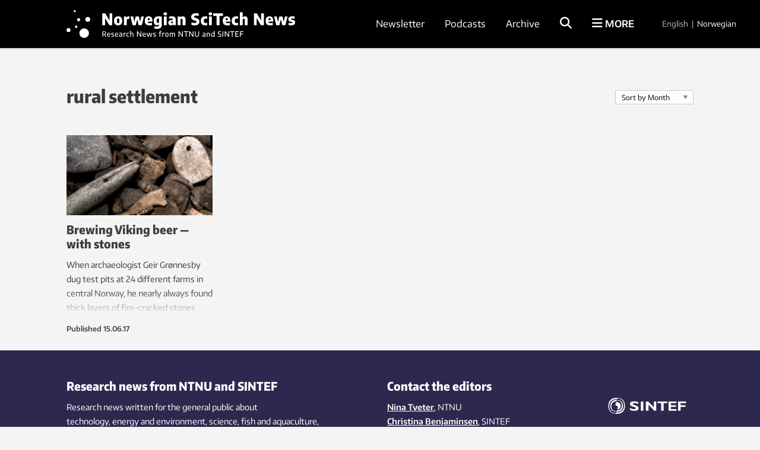

--- FILE ---
content_type: text/html; charset=UTF-8
request_url: https://norwegianscitechnews.com/tag/rural-settlement/
body_size: 24893
content:
<!DOCTYPE html>
<html lang="en-US">

<head>
	<meta charset="UTF-8">
	<meta name="viewport" content="width=device-width, initial-scale=1">
		<title>rural settlement Archives</title>
	<link rel="profile" href="http://gmpg.org/xfn/11">
	<link rel="pingback" href="https://norwegianscitechnews.com/xmlrpc.php">
	<script type="application/ld+json">
		{
			"@context": "http://schema.org",
			"@type": "WebSite",
			"url": "http://gemini.no/",
			"potentialAction": {
				"@type": "SearchAction",
				"target": "http://gemini.no/?s={search_term_string}",
				"query-input": "required name=search_term_string"
			}
		}
	</script>

	<script>var et_site_url='https://norwegianscitechnews.com';var et_post_id='0';function et_core_page_resource_fallback(a,b){"undefined"===typeof b&&(b=a.sheet.cssRules&&0===a.sheet.cssRules.length);b&&(a.onerror=null,a.onload=null,a.href?a.href=et_site_url+"/?et_core_page_resource="+a.id+et_post_id:a.src&&(a.src=et_site_url+"/?et_core_page_resource="+a.id+et_post_id))}
</script><meta name='robots' content='index, follow, max-image-preview:large, max-snippet:-1, max-video-preview:-1' />
	<style>img:is([sizes="auto" i], [sizes^="auto," i]) { contain-intrinsic-size: 3000px 1500px }</style>
	
<!-- Google Tag Manager for WordPress by gtm4wp.com -->
<script data-cfasync="false" data-pagespeed-no-defer>
	var gtm4wp_datalayer_name = "dataLayer";
	var dataLayer = dataLayer || [];
</script>
<!-- End Google Tag Manager for WordPress by gtm4wp.com -->
	<!-- This site is optimized with the Yoast SEO Premium plugin v26.1 (Yoast SEO v26.1.1) - https://yoast.com/wordpress/plugins/seo/ -->
	<link rel="canonical" href="https://norwegianscitechnews.com/tag/rural-settlement/" />
	<meta property="og:locale" content="en_US" />
	<meta property="og:type" content="article" />
	<meta property="og:title" content="rural settlement Archives" />
	<meta property="og:url" content="https://norwegianscitechnews.com/tag/rural-settlement/" />
	<meta property="og:site_name" content="Norwegian SciTech News" />
	<meta name="twitter:card" content="summary_large_image" />
	<script type="application/ld+json" class="yoast-schema-graph">{"@context":"https://schema.org","@graph":[{"@type":"CollectionPage","@id":"https://norwegianscitechnews.com/tag/rural-settlement/","url":"https://norwegianscitechnews.com/tag/rural-settlement/","name":"rural settlement Archives","isPartOf":{"@id":"https://norwegianscitechnews.com/#website"},"primaryImageOfPage":{"@id":"https://norwegianscitechnews.com/tag/rural-settlement/#primaryimage"},"image":{"@id":"https://norwegianscitechnews.com/tag/rural-settlement/#primaryimage"},"thumbnailUrl":"https://norwegianscitechnews.com/wp-content/uploads/2017/05/da_61319_005_foto-age-hojem_ntnu-vitenskapsmuseet.jpg","breadcrumb":{"@id":"https://norwegianscitechnews.com/tag/rural-settlement/#breadcrumb"},"inLanguage":"en-US"},{"@type":"ImageObject","inLanguage":"en-US","@id":"https://norwegianscitechnews.com/tag/rural-settlement/#primaryimage","url":"https://norwegianscitechnews.com/wp-content/uploads/2017/05/da_61319_005_foto-age-hojem_ntnu-vitenskapsmuseet.jpg","contentUrl":"https://norwegianscitechnews.com/wp-content/uploads/2017/05/da_61319_005_foto-age-hojem_ntnu-vitenskapsmuseet.jpg","width":2000,"height":1554,"caption":"Some of the best archaeological finds come from rubbish heaps. Throughout mid-Norway, these rubbish heaps often contain cracked stones that have been used to brew beer. Photo: Åge Hojem"},{"@type":"BreadcrumbList","@id":"https://norwegianscitechnews.com/tag/rural-settlement/#breadcrumb","itemListElement":[{"@type":"ListItem","position":1,"name":"Home","item":"https://norwegianscitechnews.com/"},{"@type":"ListItem","position":2,"name":"rural settlement"}]},{"@type":"WebSite","@id":"https://norwegianscitechnews.com/#website","url":"https://norwegianscitechnews.com/","name":"Norwegian SciTech News","description":"","publisher":{"@id":"https://norwegianscitechnews.com/#organization"},"potentialAction":[{"@type":"SearchAction","target":{"@type":"EntryPoint","urlTemplate":"https://norwegianscitechnews.com/?s={search_term_string}"},"query-input":{"@type":"PropertyValueSpecification","valueRequired":true,"valueName":"search_term_string"}}],"inLanguage":"en-US"},{"@type":"Organization","@id":"https://norwegianscitechnews.com/#organization","name":"Norwegian SciTech News","url":"https://norwegianscitechnews.com/","logo":{"@type":"ImageObject","inLanguage":"en-US","@id":"https://norwegianscitechnews.com/#/schema/logo/image/","url":"https://norwegianscitechnews.com/wp-content/uploads/2019/06/norwegian-scitech-news.png","contentUrl":"https://norwegianscitechnews.com/wp-content/uploads/2019/06/norwegian-scitech-news.png","width":1000,"height":90,"caption":"Norwegian SciTech News"},"image":{"@id":"https://norwegianscitechnews.com/#/schema/logo/image/"},"sameAs":["https://www.facebook.com/NorwegianSciTechNews"]}]}</script>
	<!-- / Yoast SEO Premium plugin. -->


<link rel="alternate" type="application/rss+xml" title="Norwegian SciTech News &raquo; Feed" href="https://norwegianscitechnews.com/feed/" />
<link rel="alternate" type="application/rss+xml" title="Norwegian SciTech News &raquo; Comments Feed" href="https://norwegianscitechnews.com/comments/feed/" />
<link rel="alternate" type="application/rss+xml" title="Norwegian SciTech News &raquo; rural settlement Tag Feed" href="https://norwegianscitechnews.com/tag/rural-settlement/feed/" />
<link rel='stylesheet' id='wp-block-library-css' href='https://norwegianscitechnews.com/wp-includes/css/dist/block-library/style.min.css?ver=6.8.3' type='text/css' media='all' />
<style id='classic-theme-styles-inline-css' type='text/css'>
/*! This file is auto-generated */
.wp-block-button__link{color:#fff;background-color:#32373c;border-radius:9999px;box-shadow:none;text-decoration:none;padding:calc(.667em + 2px) calc(1.333em + 2px);font-size:1.125em}.wp-block-file__button{background:#32373c;color:#fff;text-decoration:none}
</style>
<style id='global-styles-inline-css' type='text/css'>
:root{--wp--preset--aspect-ratio--square: 1;--wp--preset--aspect-ratio--4-3: 4/3;--wp--preset--aspect-ratio--3-4: 3/4;--wp--preset--aspect-ratio--3-2: 3/2;--wp--preset--aspect-ratio--2-3: 2/3;--wp--preset--aspect-ratio--16-9: 16/9;--wp--preset--aspect-ratio--9-16: 9/16;--wp--preset--color--black: #000000;--wp--preset--color--cyan-bluish-gray: #abb8c3;--wp--preset--color--white: #ffffff;--wp--preset--color--pale-pink: #f78da7;--wp--preset--color--vivid-red: #cf2e2e;--wp--preset--color--luminous-vivid-orange: #ff6900;--wp--preset--color--luminous-vivid-amber: #fcb900;--wp--preset--color--light-green-cyan: #7bdcb5;--wp--preset--color--vivid-green-cyan: #00d084;--wp--preset--color--pale-cyan-blue: #8ed1fc;--wp--preset--color--vivid-cyan-blue: #0693e3;--wp--preset--color--vivid-purple: #9b51e0;--wp--preset--gradient--vivid-cyan-blue-to-vivid-purple: linear-gradient(135deg,rgba(6,147,227,1) 0%,rgb(155,81,224) 100%);--wp--preset--gradient--light-green-cyan-to-vivid-green-cyan: linear-gradient(135deg,rgb(122,220,180) 0%,rgb(0,208,130) 100%);--wp--preset--gradient--luminous-vivid-amber-to-luminous-vivid-orange: linear-gradient(135deg,rgba(252,185,0,1) 0%,rgba(255,105,0,1) 100%);--wp--preset--gradient--luminous-vivid-orange-to-vivid-red: linear-gradient(135deg,rgba(255,105,0,1) 0%,rgb(207,46,46) 100%);--wp--preset--gradient--very-light-gray-to-cyan-bluish-gray: linear-gradient(135deg,rgb(238,238,238) 0%,rgb(169,184,195) 100%);--wp--preset--gradient--cool-to-warm-spectrum: linear-gradient(135deg,rgb(74,234,220) 0%,rgb(151,120,209) 20%,rgb(207,42,186) 40%,rgb(238,44,130) 60%,rgb(251,105,98) 80%,rgb(254,248,76) 100%);--wp--preset--gradient--blush-light-purple: linear-gradient(135deg,rgb(255,206,236) 0%,rgb(152,150,240) 100%);--wp--preset--gradient--blush-bordeaux: linear-gradient(135deg,rgb(254,205,165) 0%,rgb(254,45,45) 50%,rgb(107,0,62) 100%);--wp--preset--gradient--luminous-dusk: linear-gradient(135deg,rgb(255,203,112) 0%,rgb(199,81,192) 50%,rgb(65,88,208) 100%);--wp--preset--gradient--pale-ocean: linear-gradient(135deg,rgb(255,245,203) 0%,rgb(182,227,212) 50%,rgb(51,167,181) 100%);--wp--preset--gradient--electric-grass: linear-gradient(135deg,rgb(202,248,128) 0%,rgb(113,206,126) 100%);--wp--preset--gradient--midnight: linear-gradient(135deg,rgb(2,3,129) 0%,rgb(40,116,252) 100%);--wp--preset--font-size--small: 13px;--wp--preset--font-size--medium: 20px;--wp--preset--font-size--large: 36px;--wp--preset--font-size--x-large: 42px;--wp--preset--spacing--20: 0.44rem;--wp--preset--spacing--30: 0.67rem;--wp--preset--spacing--40: 1rem;--wp--preset--spacing--50: 1.5rem;--wp--preset--spacing--60: 2.25rem;--wp--preset--spacing--70: 3.38rem;--wp--preset--spacing--80: 5.06rem;--wp--preset--shadow--natural: 6px 6px 9px rgba(0, 0, 0, 0.2);--wp--preset--shadow--deep: 12px 12px 50px rgba(0, 0, 0, 0.4);--wp--preset--shadow--sharp: 6px 6px 0px rgba(0, 0, 0, 0.2);--wp--preset--shadow--outlined: 6px 6px 0px -3px rgba(255, 255, 255, 1), 6px 6px rgba(0, 0, 0, 1);--wp--preset--shadow--crisp: 6px 6px 0px rgba(0, 0, 0, 1);}:where(.is-layout-flex){gap: 0.5em;}:where(.is-layout-grid){gap: 0.5em;}body .is-layout-flex{display: flex;}.is-layout-flex{flex-wrap: wrap;align-items: center;}.is-layout-flex > :is(*, div){margin: 0;}body .is-layout-grid{display: grid;}.is-layout-grid > :is(*, div){margin: 0;}:where(.wp-block-columns.is-layout-flex){gap: 2em;}:where(.wp-block-columns.is-layout-grid){gap: 2em;}:where(.wp-block-post-template.is-layout-flex){gap: 1.25em;}:where(.wp-block-post-template.is-layout-grid){gap: 1.25em;}.has-black-color{color: var(--wp--preset--color--black) !important;}.has-cyan-bluish-gray-color{color: var(--wp--preset--color--cyan-bluish-gray) !important;}.has-white-color{color: var(--wp--preset--color--white) !important;}.has-pale-pink-color{color: var(--wp--preset--color--pale-pink) !important;}.has-vivid-red-color{color: var(--wp--preset--color--vivid-red) !important;}.has-luminous-vivid-orange-color{color: var(--wp--preset--color--luminous-vivid-orange) !important;}.has-luminous-vivid-amber-color{color: var(--wp--preset--color--luminous-vivid-amber) !important;}.has-light-green-cyan-color{color: var(--wp--preset--color--light-green-cyan) !important;}.has-vivid-green-cyan-color{color: var(--wp--preset--color--vivid-green-cyan) !important;}.has-pale-cyan-blue-color{color: var(--wp--preset--color--pale-cyan-blue) !important;}.has-vivid-cyan-blue-color{color: var(--wp--preset--color--vivid-cyan-blue) !important;}.has-vivid-purple-color{color: var(--wp--preset--color--vivid-purple) !important;}.has-black-background-color{background-color: var(--wp--preset--color--black) !important;}.has-cyan-bluish-gray-background-color{background-color: var(--wp--preset--color--cyan-bluish-gray) !important;}.has-white-background-color{background-color: var(--wp--preset--color--white) !important;}.has-pale-pink-background-color{background-color: var(--wp--preset--color--pale-pink) !important;}.has-vivid-red-background-color{background-color: var(--wp--preset--color--vivid-red) !important;}.has-luminous-vivid-orange-background-color{background-color: var(--wp--preset--color--luminous-vivid-orange) !important;}.has-luminous-vivid-amber-background-color{background-color: var(--wp--preset--color--luminous-vivid-amber) !important;}.has-light-green-cyan-background-color{background-color: var(--wp--preset--color--light-green-cyan) !important;}.has-vivid-green-cyan-background-color{background-color: var(--wp--preset--color--vivid-green-cyan) !important;}.has-pale-cyan-blue-background-color{background-color: var(--wp--preset--color--pale-cyan-blue) !important;}.has-vivid-cyan-blue-background-color{background-color: var(--wp--preset--color--vivid-cyan-blue) !important;}.has-vivid-purple-background-color{background-color: var(--wp--preset--color--vivid-purple) !important;}.has-black-border-color{border-color: var(--wp--preset--color--black) !important;}.has-cyan-bluish-gray-border-color{border-color: var(--wp--preset--color--cyan-bluish-gray) !important;}.has-white-border-color{border-color: var(--wp--preset--color--white) !important;}.has-pale-pink-border-color{border-color: var(--wp--preset--color--pale-pink) !important;}.has-vivid-red-border-color{border-color: var(--wp--preset--color--vivid-red) !important;}.has-luminous-vivid-orange-border-color{border-color: var(--wp--preset--color--luminous-vivid-orange) !important;}.has-luminous-vivid-amber-border-color{border-color: var(--wp--preset--color--luminous-vivid-amber) !important;}.has-light-green-cyan-border-color{border-color: var(--wp--preset--color--light-green-cyan) !important;}.has-vivid-green-cyan-border-color{border-color: var(--wp--preset--color--vivid-green-cyan) !important;}.has-pale-cyan-blue-border-color{border-color: var(--wp--preset--color--pale-cyan-blue) !important;}.has-vivid-cyan-blue-border-color{border-color: var(--wp--preset--color--vivid-cyan-blue) !important;}.has-vivid-purple-border-color{border-color: var(--wp--preset--color--vivid-purple) !important;}.has-vivid-cyan-blue-to-vivid-purple-gradient-background{background: var(--wp--preset--gradient--vivid-cyan-blue-to-vivid-purple) !important;}.has-light-green-cyan-to-vivid-green-cyan-gradient-background{background: var(--wp--preset--gradient--light-green-cyan-to-vivid-green-cyan) !important;}.has-luminous-vivid-amber-to-luminous-vivid-orange-gradient-background{background: var(--wp--preset--gradient--luminous-vivid-amber-to-luminous-vivid-orange) !important;}.has-luminous-vivid-orange-to-vivid-red-gradient-background{background: var(--wp--preset--gradient--luminous-vivid-orange-to-vivid-red) !important;}.has-very-light-gray-to-cyan-bluish-gray-gradient-background{background: var(--wp--preset--gradient--very-light-gray-to-cyan-bluish-gray) !important;}.has-cool-to-warm-spectrum-gradient-background{background: var(--wp--preset--gradient--cool-to-warm-spectrum) !important;}.has-blush-light-purple-gradient-background{background: var(--wp--preset--gradient--blush-light-purple) !important;}.has-blush-bordeaux-gradient-background{background: var(--wp--preset--gradient--blush-bordeaux) !important;}.has-luminous-dusk-gradient-background{background: var(--wp--preset--gradient--luminous-dusk) !important;}.has-pale-ocean-gradient-background{background: var(--wp--preset--gradient--pale-ocean) !important;}.has-electric-grass-gradient-background{background: var(--wp--preset--gradient--electric-grass) !important;}.has-midnight-gradient-background{background: var(--wp--preset--gradient--midnight) !important;}.has-small-font-size{font-size: var(--wp--preset--font-size--small) !important;}.has-medium-font-size{font-size: var(--wp--preset--font-size--medium) !important;}.has-large-font-size{font-size: var(--wp--preset--font-size--large) !important;}.has-x-large-font-size{font-size: var(--wp--preset--font-size--x-large) !important;}
:where(.wp-block-post-template.is-layout-flex){gap: 1.25em;}:where(.wp-block-post-template.is-layout-grid){gap: 1.25em;}
:where(.wp-block-columns.is-layout-flex){gap: 2em;}:where(.wp-block-columns.is-layout-grid){gap: 2em;}
:root :where(.wp-block-pullquote){font-size: 1.5em;line-height: 1.6;}
</style>
<link rel='stylesheet' id='responsive-lightbox-swipebox-css' href='https://norwegianscitechnews.com/wp-content/plugins/responsive-lightbox/assets/swipebox/swipebox.min.css?ver=1.5.2' type='text/css' media='all' />
<link rel='stylesheet' id='smart-settings-foundation-fix-css' href='https://norwegianscitechnews.com/wp-content/plugins/smart-settings/public/css/foundation-fix.css?ver=3.2.2' type='text/css' media='all' />
<link rel='stylesheet' id='app-style-css' href='https://norwegianscitechnews.com/wp-content/themes/gemini-v4/css/app.css?ver=2.4.28' type='text/css' media='all' />
<script type="text/javascript" src="https://norwegianscitechnews.com/wp-includes/js/jquery/jquery.min.js?ver=3.7.1" id="jquery-core-js"></script>
<script type="text/javascript" src="https://norwegianscitechnews.com/wp-includes/js/jquery/jquery-migrate.min.js?ver=3.4.1" id="jquery-migrate-js"></script>
<script type="text/javascript" src="https://norwegianscitechnews.com/wp-content/plugins/responsive-lightbox/assets/swipebox/jquery.swipebox.min.js?ver=1.5.2" id="responsive-lightbox-swipebox-js"></script>
<script type="text/javascript" src="https://norwegianscitechnews.com/wp-includes/js/underscore.min.js?ver=1.13.7" id="underscore-js"></script>
<script type="text/javascript" src="https://norwegianscitechnews.com/wp-content/plugins/responsive-lightbox/assets/infinitescroll/infinite-scroll.pkgd.min.js?ver=4.0.1" id="responsive-lightbox-infinite-scroll-js"></script>
<script type="text/javascript" id="responsive-lightbox-js-before">
/* <![CDATA[ */
var rlArgs = {"script":"swipebox","selector":"lightbox","customEvents":"","activeGalleries":true,"animation":true,"hideCloseButtonOnMobile":false,"removeBarsOnMobile":false,"hideBars":true,"hideBarsDelay":5000,"videoMaxWidth":1080,"useSVG":true,"loopAtEnd":false,"woocommerce_gallery":false,"ajaxurl":"https:\/\/norwegianscitechnews.com\/wp-admin\/admin-ajax.php","nonce":"5f48a7fb75","preview":false,"postId":63198,"scriptExtension":false};
/* ]]> */
</script>
<script type="text/javascript" src="https://norwegianscitechnews.com/wp-content/plugins/responsive-lightbox/js/front.js?ver=2.5.3" id="responsive-lightbox-js"></script>
<script type="text/javascript" id="analytify-events-tracking-js-extra">
/* <![CDATA[ */
var analytify_events_tracking = {"ajaxurl":"https:\/\/norwegianscitechnews.com\/wp-admin\/admin-ajax.php","tracking_mode":"gtag","ga_mode":"ga4","tracking_code":"G-XPG7YWF9EZ","is_track_user":"1","root_domain":"norwegianscitechnews.com","affiliate_link":"","download_extension":"zip|mp3*|mpe*g|pdf|docx*|pptx*|xlsx*|rar*","anchor_tracking":""};
/* ]]> */
</script>
<script type="text/javascript" src="https://norwegianscitechnews.com/wp-content/plugins/wp-analytify-pro/inc/modules/events-tracking/assets/js/analytify-events-tracking.min.js?ver=7.0.4" id="analytify-events-tracking-js"></script>
<link rel="https://api.w.org/" href="https://norwegianscitechnews.com/wp-json/" /><link rel="alternate" title="JSON" type="application/json" href="https://norwegianscitechnews.com/wp-json/wp/v2/tags/9262" /><link rel="EditURI" type="application/rsd+xml" title="RSD" href="https://norwegianscitechnews.com/xmlrpc.php?rsd" />
<link rel="preload" href="https://norwegianscitechnews.com/wp-content/plugins/bloom/core/admin/fonts/modules.ttf" as="font" crossorigin="anonymous">
<!-- Google Tag Manager for WordPress by gtm4wp.com -->
<!-- GTM Container placement set to automatic -->
<script data-cfasync="false" data-pagespeed-no-defer>
	var dataLayer_content = {"visitorLoginState":"logged-out","visitorType":"visitor-logged-out","pagePostType":"post","pagePostType2":"tag-post"};
	dataLayer.push( dataLayer_content );
</script>
<script data-cfasync="false" data-pagespeed-no-defer>
(function(w,d,s,l,i){w[l]=w[l]||[];w[l].push({'gtm.start':
new Date().getTime(),event:'gtm.js'});var f=d.getElementsByTagName(s)[0],
j=d.createElement(s),dl=l!='dataLayer'?'&l='+l:'';j.async=true;j.src=
'//www.googletagmanager.com/gtm.js?id='+i+dl;f.parentNode.insertBefore(j,f);
})(window,document,'script','dataLayer','GTM-TNR96N2');
</script>
<!-- End Google Tag Manager for WordPress by gtm4wp.com --><!-- This code is added by Analytify (7.0.4) https://analytify.io/ !-->
			<script async src="https://www.googletagmanager.com/gtag/js?id=?G-XPG7YWF9EZ"></script>
			<script>
			window.dataLayer = window.dataLayer || [];
			function gtag(){dataLayer.push(arguments);}
			gtag('js', new Date());

			const configuration = JSON.parse( '{"anonymize_ip":"false","forceSSL":"false","allow_display_features":"false","debug_mode":true}' );
			const gaID = 'G-XPG7YWF9EZ';

			
			gtag('config', gaID, configuration);

			
			</script>

			<!-- This code is added by Analytify (7.0.4) !-->
	<link rel="apple-touch-icon" sizes="180x180" href="https://norwegianscitechnews.com/wp-content/themes/gemini-v4/images/apple-touch-icon.png?v=9B04xzxrL0">
	<link rel="icon" type="image/png" href="https://norwegianscitechnews.com/wp-content/themes/gemini-v4/images/favicon.png?v=9B04xzxrL0">
	<link rel="shortcut icon" href="https://norwegianscitechnews.com/wp-content/themes/gemini-v4/images/favicon.ico?v=9B04xzxrL0" />

	</head>

<body class="archive tag tag-rural-settlement tag-9262 wp-theme-gemini-v4 fl-builder-2-9-4 fl-no-js et_bloom group-blog">

	<!-- Start Google Tag Manager -->
	
<!-- GTM Container placement set to automatic -->
<!-- Google Tag Manager (noscript) -->
				<noscript><iframe src="https://www.googletagmanager.com/ns.html?id=GTM-TNR96N2" height="0" width="0" style="display:none;visibility:hidden" aria-hidden="true"></iframe></noscript>
<!-- End Google Tag Manager (noscript) -->	<!-- End Google Tag Manager -->

    
	<!-- Start Facebook -->
	<div id="fb-root"></div>
	<script>
		(function(d, s, id) {
			var js, fjs = d.getElementsByTagName(s)[0];
			if (d.getElementById(id)) return;
			js = d.createElement(s);
			js.id = id;
			js.src = "//connect.facebook.net/nb_NO/sdk.js#xfbml=1&version=v2.3";
			fjs.parentNode.insertBefore(js, fjs);
		}(document, 'script', 'facebook-jssdk'));
	</script>
	<!-- End Facebook -->

	<div id="page" class="hfeed site">
						<header id="masthead" class="site-header lang-en">
			<div class="site-branding row">
				<div class="columns small-7 medium-4 large-5 site-title-container">
					<span class="hidden">Norwegian SciTech News</span>
					<p class="site-description hidden"></p>
					<div class="site-title">
						<a class="site-logo logo-en" href="https://norwegianscitechnews.com/" rel="home">
							<div class="hide-for-large">
								<svg xmlns="http://www.w3.org/2000/svg" viewBox="0 0 1102.59 107.06"><circle cx="30.58" cy="3.76" r="3.76"/><circle cx="78.65" cy="34.54" r="8.88"/><circle cx="45.03" cy="35.76" r="5.74"/><circle cx="35.95" cy="61.72" r="4.41"/><circle cx="7.39" cy="74.03" r="7.39"/><circle cx="65.38" cy="85.51" r="17.74"/><path d="M478.65,259.8H492.3v58.89H477.73L456.33,283v35.69H442.68V259.8h14.56l21.41,35.69Z" transform="translate(-299.1 -229.93)"/><path d="M506.27,313.9q-5.38-5.64-5.38-16.82,0-11.37,5.32-17.07t15.26-5.69q9.9,0,15.24,5.73T542,297q0,11.22-5.35,16.9t-15.22,5.67Q511.63,319.53,506.27,313.9Zm18.62-6a6.41,6.41,0,0,0,2-3.56,30,30,0,0,0,.67-7.23,30.68,30.68,0,0,0-.69-7.4,6.8,6.8,0,0,0-2-3.66,6.06,6.06,0,0,0-6.73,0,6.69,6.69,0,0,0-2,3.64,30.22,30.22,0,0,0-.69,7.32,30.72,30.72,0,0,0,.67,7.33,6.55,6.55,0,0,0,2,3.58,5.48,5.48,0,0,0,3.41,1A5.55,5.55,0,0,0,524.89,307.87Z" transform="translate(-299.1 -229.93)"/><path d="M550.2,275h11.7l1.11,5.85h.64a10.13,10.13,0,0,1,4.22-5,12.62,12.62,0,0,1,6.4-1.57,20.21,20.21,0,0,1,3.39.32v13.13a19.65,19.65,0,0,0-4.34-.4,14,14,0,0,0-5.08.94,8.51,8.51,0,0,0-3.72,2.52v27.82H550.2Z" transform="translate(-299.1 -229.93)"/><path d="M637,275h12.81l-10.67,43.65H623.58l-7.13-29.33-7.36,29.33H593.61L582.87,275H596.2l6,27.57L608.93,275h15.48L630.74,302Z" transform="translate(-299.1 -229.93)"/><path d="M692.46,301.06H668.62a8.91,8.91,0,0,0,1.28,4.42,6,6,0,0,0,3.38,2.29,23.35,23.35,0,0,0,6.41.69,46,46,0,0,0,10.46-1.35v11a60.21,60.21,0,0,1-6.35,1.1,54.73,54.73,0,0,1-6.07.34c-5.51,0-10-.79-13.44-2.37a15.44,15.44,0,0,1-7.65-7.38q-2.46-5-2.46-13.06a28.85,28.85,0,0,1,2.31-12.13,16.62,16.62,0,0,1,6.76-7.64,21,21,0,0,1,10.82-2.63q9,0,13.71,5.87t4.68,17ZM671,284.27a5.34,5.34,0,0,0-1.75,2.86,21.16,21.16,0,0,0-.66,5.61h10.59a22.79,22.79,0,0,0-.62-5.61,5.24,5.24,0,0,0-1.69-2.86,4.69,4.69,0,0,0-2.9-.84A4.86,4.86,0,0,0,671,284.27Z" transform="translate(-299.1 -229.93)"/><path d="M708.26,336.62a46.38,46.38,0,0,1-6.73-1.18V324.22A49.93,49.93,0,0,0,714,325.89q5.61,0,8.17-2.19t2.57-7.28V314h-.68A10.59,10.59,0,0,1,720,317.7a12.66,12.66,0,0,1-5.85,1.31,13.92,13.92,0,0,1-7.78-2.33,16.21,16.21,0,0,1-5.75-7.12,28.58,28.58,0,0,1-2.19-11.88q0-11.42,6-17.37t18.2-6a58.07,58.07,0,0,1,8.62.66,42.59,42.59,0,0,1,7.9,1.89v37q0,8.12-2.63,13.23a16.22,16.22,0,0,1-7.88,7.52A32.13,32.13,0,0,1,715.22,337,66.66,66.66,0,0,1,708.26,336.62Zm14.34-29.69a6.7,6.7,0,0,0,2.13-1.09V285.5a17.54,17.54,0,0,0-3.46-.36c-2.79,0-4.88.87-6.27,2.59s-2.09,4.63-2.09,8.72a20.81,20.81,0,0,0,.82,6.56,5.94,5.94,0,0,0,2.37,3.34,7.43,7.43,0,0,0,4,1A8.52,8.52,0,0,0,722.6,306.93Z" transform="translate(-299.1 -229.93)"/><path d="M749.54,267.83a8.31,8.31,0,0,1,0-11.2c1.45-1.31,3.64-2,6.59-2s5.13.65,6.56,2a8.39,8.39,0,0,1,0,11.22q-2.15,1.95-6.56,1.95C753.18,269.78,751,269.13,749.54,267.83Zm-.62,50.86V275h14.37v43.65Z" transform="translate(-299.1 -229.93)"/><path d="M799.74,276.11a12.08,12.08,0,0,1,6.35,5.87q2,4.08,2,11v25.67H796.48l-1-4.38h-.59a9.56,9.56,0,0,1-4.26,4,14.2,14.2,0,0,1-6.13,1.26,14.85,14.85,0,0,1-7.08-1.6,11.14,11.14,0,0,1-4.66-4.51,13.6,13.6,0,0,1-1.63-6.75q0-6.48,4.26-10t13.57-4.13l5.29-.36a8.72,8.72,0,0,0-.84-4,4.52,4.52,0,0,0-2.64-2.09,16.44,16.44,0,0,0-5.11-.64,41.73,41.73,0,0,0-5.48.4,36.31,36.31,0,0,0-5.55,1.19V276a50.39,50.39,0,0,1,6.77-1.23,60,60,0,0,1,7-.44A30.14,30.14,0,0,1,799.74,276.11Zm-5.53,31.48v-7.44l-3.62.28q-5.49.35-5.49,4.73a4,4,0,0,0,1.15,3.1,4.54,4.54,0,0,0,3.22,1.08A6.83,6.83,0,0,0,794.21,307.59Z" transform="translate(-299.1 -229.93)"/><path d="M817.77,275h11.82l1,4.41h.6a14.1,14.1,0,0,1,5.09-3.84,16.09,16.09,0,0,1,6.53-1.29,13.06,13.06,0,0,1,10.06,4q3.75,4,3.74,12.75v27.58H842.32V292.11a5.89,5.89,0,0,0-1.15-4.08,4.41,4.41,0,0,0-3.35-1.21,8.05,8.05,0,0,0-3.16.65,7.1,7.1,0,0,0-2.57,1.85v29.37H817.77Z" transform="translate(-299.1 -229.93)"/><path d="M894.05,318.83a44.32,44.32,0,0,1-7.64-1.85V305a51.44,51.44,0,0,0,7.7,1.83,49.62,49.62,0,0,0,7.94.68q4.89,0,7.06-1.41a4.59,4.59,0,0,0,2.17-4.08,4.47,4.47,0,0,0-.64-2.45,5.42,5.42,0,0,0-2.21-1.83,27,27,0,0,0-4.47-1.69l-4.66-1.39a22.08,22.08,0,0,1-10.76-6.23,15.85,15.85,0,0,1-3.76-10.93,17.69,17.69,0,0,1,2.72-9.94,17.16,17.16,0,0,1,8.18-6.35A36.21,36.21,0,0,1,909.21,259a55,55,0,0,1,7.24.46,46,46,0,0,1,6.25,1.21v12a36.28,36.28,0,0,0-5.81-1.23,46.86,46.86,0,0,0-6.49-.44c-4,0-6.85.5-8.53,1.49a4.71,4.71,0,0,0-2,6.37,4.89,4.89,0,0,0,1.89,1.69,19.88,19.88,0,0,0,3.9,1.51l4.65,1.39q7.77,2.24,11.64,6.41t3.88,11A16.8,16.8,0,0,1,915,317.24a32.39,32.39,0,0,1-12.67,2.25A53.26,53.26,0,0,1,894.05,318.83Z" transform="translate(-299.1 -229.93)"/><path d="M938.08,313.9q-5.64-5.64-5.63-17,0-11.49,6.07-17.05t17.25-5.55a44.63,44.63,0,0,1,9,.84v11.46a36,36,0,0,0-6.52-.6q-5.75,0-8.32,2.51t-2.59,8.23q0,6,2.41,8.54c1.6,1.68,4.1,2.53,7.5,2.53a27.83,27.83,0,0,0,7.52-1.24V318a27.4,27.4,0,0,1-4.93,1.14,38.6,38.6,0,0,1-5.38.38Q943.71,319.53,938.08,313.9Z" transform="translate(-299.1 -229.93)"/><path d="M973.81,267.83a8.31,8.31,0,0,1,0-11.2c1.45-1.31,3.64-2,6.59-2s5.13.65,6.56,2a8.39,8.39,0,0,1,0,11.22q-2.15,1.95-6.56,1.95C977.45,269.78,975.26,269.13,973.81,267.83Zm-.61,50.86V275h14.36v43.65Z" transform="translate(-299.1 -229.93)"/><path d="M1011,318.69v-46.4h-17V259.8h48.7v12.49h-17.07v46.4Z" transform="translate(-299.1 -229.93)"/><path d="M1080.24,301.06H1056.4a9,9,0,0,0,1.28,4.42,6,6,0,0,0,3.38,2.29,23.35,23.35,0,0,0,6.41.69,46,46,0,0,0,10.46-1.35v11a60.49,60.49,0,0,1-6.34,1.1,54.87,54.87,0,0,1-6.07.34q-8.28,0-13.45-2.37a15.38,15.38,0,0,1-7.64-7.38q-2.48-5-2.47-13.06a28.85,28.85,0,0,1,2.31-12.13A16.67,16.67,0,0,1,1051,277a21,21,0,0,1,10.83-2.63q9,0,13.71,5.87t4.67,17Zm-21.47-16.79a5.4,5.4,0,0,0-1.75,2.86,20.81,20.81,0,0,0-.65,5.61H1067a22.31,22.31,0,0,0-.62-5.61,5.24,5.24,0,0,0-1.69-2.86,4.69,4.69,0,0,0-2.9-.84A4.88,4.88,0,0,0,1058.77,284.27Z" transform="translate(-299.1 -229.93)"/><path d="M1091.8,313.9q-5.64-5.64-5.63-17,0-11.49,6.07-17.05t17.25-5.55a44.63,44.63,0,0,1,9,.84v11.46a36,36,0,0,0-6.52-.6c-3.82,0-6.6.84-8.32,2.51s-2.59,4.41-2.59,8.23q0,6,2.41,8.54c1.6,1.68,4.1,2.53,7.5,2.53a27.83,27.83,0,0,0,7.52-1.24V318a27.4,27.4,0,0,1-4.93,1.14,38.6,38.6,0,0,1-5.38.38Q1097.44,319.53,1091.8,313.9Z" transform="translate(-299.1 -229.93)"/><path d="M1126.92,254.38h14.32v25h.68q3.78-5.09,10.82-5.09a13,13,0,0,1,6.67,1.71,11.77,11.77,0,0,1,4.65,5.45,23,23,0,0,1,1.73,9.63v27.58h-14.32V292.27c0-2-.39-3.36-1.16-4.18a4.36,4.36,0,0,0-3.34-1.23,8.44,8.44,0,0,0-3.16.63,6.55,6.55,0,0,0-2.57,1.83v29.37h-14.32Z" transform="translate(-299.1 -229.93)"/><path d="M1232.76,259.8h13.65v58.89h-14.56L1210.44,283v35.69h-13.65V259.8h14.57l21.4,35.69Z" transform="translate(-299.1 -229.93)"/><path d="M1293.29,301.06h-23.83a8.91,8.91,0,0,0,1.27,4.42,6,6,0,0,0,3.38,2.29,23.35,23.35,0,0,0,6.41.69,46,46,0,0,0,10.46-1.35v11a60.49,60.49,0,0,1-6.34,1.1,54.87,54.87,0,0,1-6.07.34q-8.28,0-13.45-2.37a15.38,15.38,0,0,1-7.64-7.38q-2.48-5-2.47-13.06a28.85,28.85,0,0,1,2.31-12.13,16.67,16.67,0,0,1,6.76-7.64,21,21,0,0,1,10.83-2.63q9,0,13.71,5.87t4.67,17Zm-21.47-16.79a5.4,5.4,0,0,0-1.75,2.86,20.81,20.81,0,0,0-.65,5.61H1280a22.31,22.31,0,0,0-.62-5.61,5.18,5.18,0,0,0-1.69-2.86,4.69,4.69,0,0,0-2.9-.84A4.88,4.88,0,0,0,1271.82,284.27Z" transform="translate(-299.1 -229.93)"/><path d="M1351.35,275h12.81l-10.66,43.65H1338l-7.12-29.33-7.37,29.33H1308L1297.27,275h13.33l6.05,27.57,6.68-27.57h15.48l6.33,26.94Z" transform="translate(-299.1 -229.93)"/><path d="M1369.42,317.62V306.79a41.87,41.87,0,0,0,12.93,1.95,10.08,10.08,0,0,0,4.77-.83,2.66,2.66,0,0,0,1.44-2.43,2.35,2.35,0,0,0-.62-1.73,4.32,4.32,0,0,0-2.13-.94l-6.76-1.39c-3.67-.74-6.4-2.16-8.22-4.26s-2.73-5-2.73-8.55a12.83,12.83,0,0,1,2.25-7.58,14.24,14.24,0,0,1,6.77-5,30.82,30.82,0,0,1,11.12-1.75,46.28,46.28,0,0,1,11,1.27v10.87a38.29,38.29,0,0,0-10.38-1.32q-7.65,0-7.65,3.39a2,2,0,0,0,.66,1.57,4.84,4.84,0,0,0,2.13.89l6.77,1.4q5.49,1.19,8.21,4.15t2.73,8.54a13,13,0,0,1-2.29,7.7,14.46,14.46,0,0,1-6.59,5,26.83,26.83,0,0,1-10.18,1.76A42.55,42.55,0,0,1,1369.42,317.62Z" transform="translate(-299.1 -229.93)"/></svg>
							</div>
							<div class="show-for-large">
								<svg xmlns="http://www.w3.org/2000/svg" viewBox="0 0 1136.96 138.76"><path d="M495.84,230.43h13.65v58.89H494.92l-21.41-35.69v35.69H459.86V230.43h14.57l21.41,35.69Z" transform="translate(-281.91 -214.09)"/><path d="M523.45,284.53q-5.37-5.62-5.37-16.81,0-11.39,5.31-17.08T538.65,245q9.92,0,15.25,5.73t5.33,16.92q0,11.22-5.36,16.89t-15.22,5.67Q528.83,290.16,523.45,284.53Zm18.63-6a6.43,6.43,0,0,0,2-3.56,29.93,29.93,0,0,0,.67-7.22,30.62,30.62,0,0,0-.69-7.4,6.8,6.8,0,0,0-2-3.67,6.06,6.06,0,0,0-6.73,0,6.69,6.69,0,0,0-2,3.64,39.79,39.79,0,0,0,0,14.65,6.45,6.45,0,0,0,2,3.58,5.45,5.45,0,0,0,3.4,1A5.56,5.56,0,0,0,542.08,278.5Z" transform="translate(-281.91 -214.09)"/><path d="M567.38,245.67h11.7l1.12,5.85h.64a10.08,10.08,0,0,1,4.21-5,12.67,12.67,0,0,1,6.41-1.58,20,20,0,0,1,3.38.32v13.13a19.66,19.66,0,0,0-4.34-.39,14.14,14.14,0,0,0-5.07.93,8.52,8.52,0,0,0-3.72,2.53v27.81H567.38Z" transform="translate(-281.91 -214.09)"/><path d="M654.13,245.67H667l-10.67,43.65H640.76L633.64,260l-7.36,29.32H610.8l-10.75-43.65h13.34l6,27.58,6.69-27.58H641.6l6.33,26.94Z" transform="translate(-281.91 -214.09)"/><path d="M709.65,271.7H685.81a9,9,0,0,0,1.27,4.41,6,6,0,0,0,3.39,2.29,22.82,22.82,0,0,0,6.4.7,45.47,45.47,0,0,0,10.47-1.36v11a60.49,60.49,0,0,1-6.35,1.09,52.54,52.54,0,0,1-6.07.34q-8.28,0-13.45-2.37a15.42,15.42,0,0,1-7.64-7.38q-2.46-5-2.46-13.05a28.87,28.87,0,0,1,2.3-12.14,16.74,16.74,0,0,1,6.77-7.64A21,21,0,0,1,691.26,245q9,0,13.71,5.87t4.68,17Zm-21.47-16.8a5.38,5.38,0,0,0-1.75,2.87,21,21,0,0,0-.66,5.61h10.59a22.67,22.67,0,0,0-.62-5.61,5.33,5.33,0,0,0-1.69-2.87,4.78,4.78,0,0,0-2.91-.83A4.9,4.9,0,0,0,688.18,254.9Z" transform="translate(-281.91 -214.09)"/><path d="M725.44,307.25a47.66,47.66,0,0,1-6.72-1.17V294.86a50.38,50.38,0,0,0,12.45,1.67q5.61,0,8.18-2.19t2.57-7.28v-2.47h-.68a10.47,10.47,0,0,1-4.1,3.74,12.64,12.64,0,0,1-5.85,1.31,13.89,13.89,0,0,1-7.78-2.33,16.28,16.28,0,0,1-5.75-7.12,28.53,28.53,0,0,1-2.18-11.88q0-11.42,5.94-17.37t18.21-6a57.94,57.94,0,0,1,8.61.66,43,43,0,0,1,7.9,1.89v37q0,8.11-2.62,13.23a16.18,16.18,0,0,1-7.88,7.52q-5.25,2.41-13.33,2.41A67,67,0,0,1,725.44,307.25Zm14.35-29.68a6.72,6.72,0,0,0,2.13-1.1V256.14a17.62,17.62,0,0,0-3.46-.36q-4.19,0-6.27,2.58c-1.39,1.73-2.09,4.63-2.09,8.72a20.92,20.92,0,0,0,.82,6.57,6,6,0,0,0,2.36,3.34,7.56,7.56,0,0,0,4,.95A8.51,8.51,0,0,0,739.79,277.57Z" transform="translate(-281.91 -214.09)"/><path d="M766.73,238.47a8.31,8.31,0,0,1,0-11.2c1.44-1.32,3.64-2,6.59-2s5.13.65,6.56,1.95a8.39,8.39,0,0,1,0,11.22q-2.14,2-6.56,1.95T766.73,238.47Zm-.62,50.85V245.67h14.37v43.65Z" transform="translate(-281.91 -214.09)"/><path d="M816.93,246.75a12.1,12.1,0,0,1,6.35,5.86q2,4.08,2.05,11.05v25.66H813.67l-1-4.37H812a9.7,9.7,0,0,1-4.25,4,14.34,14.34,0,0,1-6.13,1.25,15,15,0,0,1-7.09-1.59,11.2,11.2,0,0,1-4.65-4.52,13.59,13.59,0,0,1-1.63-6.74q0-6.49,4.26-10t13.57-4.14l5.29-.36a8.72,8.72,0,0,0-.84-4,4.56,4.56,0,0,0-2.64-2.09,16.51,16.51,0,0,0-5.12-.63,41.49,41.49,0,0,0-5.47.39,36.3,36.3,0,0,0-5.55,1.2v-11a50.47,50.47,0,0,1,6.76-1.24,60.34,60.34,0,0,1,7-.44A30,30,0,0,1,816.93,246.75Zm-5.53,31.47v-7.44l-3.62.28q-5.49.36-5.49,4.73a4,4,0,0,0,1.15,3.11,4.57,4.57,0,0,0,3.22,1.07A6.83,6.83,0,0,0,811.4,278.22Z" transform="translate(-281.91 -214.09)"/><path d="M835,245.67h11.82l1,4.42h.59a13.91,13.91,0,0,1,5.1-3.84A16.08,16.08,0,0,1,860,245a13.06,13.06,0,0,1,10.07,4q3.74,4,3.74,12.76v27.57H859.51V262.74a5.83,5.83,0,0,0-1.16-4.08,4.38,4.38,0,0,0-3.34-1.21,7.89,7.89,0,0,0-3.16.66,6.87,6.87,0,0,0-2.57,1.85v29.36H835Z" transform="translate(-281.91 -214.09)"/><path d="M911.24,289.46a42.34,42.34,0,0,1-7.64-1.85v-12a52.39,52.39,0,0,0,7.7,1.83,49.47,49.47,0,0,0,7.94.67q4.89,0,7.06-1.41a4.95,4.95,0,0,0,1.53-6.53,5.58,5.58,0,0,0-2.21-1.83,28.34,28.34,0,0,0-4.47-1.69l-4.66-1.39q-7-2-10.76-6.23A15.83,15.83,0,0,1,902,248.14a17.67,17.67,0,0,1,2.73-9.95,17.11,17.11,0,0,1,8.18-6.35,36.21,36.21,0,0,1,13.53-2.21,56.72,56.72,0,0,1,7.24.46,47.89,47.89,0,0,1,6.25,1.21v12a36.52,36.52,0,0,0-5.81-1.23,48.46,48.46,0,0,0-6.49-.44c-4,0-6.85.5-8.53,1.49a4.56,4.56,0,0,0-2.53,4.08,4.51,4.51,0,0,0,.54,2.29,4.67,4.67,0,0,0,1.89,1.69,19.26,19.26,0,0,0,3.9,1.51l4.65,1.4q7.77,2.22,11.64,6.4t3.88,11a16.8,16.8,0,0,1-10.88,16.37,32.41,32.41,0,0,1-12.68,2.25A53.13,53.13,0,0,1,911.24,289.46Z" transform="translate(-281.91 -214.09)"/><path d="M955.27,284.53q-5.64-5.62-5.63-17,0-11.51,6.06-17.05T973,245a44.73,44.73,0,0,1,9,.84v11.46a36.06,36.06,0,0,0-6.53-.6q-5.73,0-8.31,2.51t-2.59,8.24c0,4,.8,6.85,2.41,8.53s4.1,2.53,7.5,2.53a28.17,28.17,0,0,0,7.52-1.23v11.42a28.2,28.2,0,0,1-4.94,1.13,38.35,38.35,0,0,1-5.37.38Q960.89,290.16,955.27,284.53Z" transform="translate(-281.91 -214.09)"/><path d="M991,238.47a8.31,8.31,0,0,1,0-11.2c1.45-1.32,3.64-2,6.58-2s5.14.65,6.57,1.95a8.39,8.39,0,0,1,0,11.22q-2.14,2-6.57,1.95T991,238.47Zm-.62,50.85V245.67h14.37v43.65Z" transform="translate(-281.91 -214.09)"/><path d="M1028.15,289.32v-46.4h-17V230.43h48.71v12.49h-17.07v46.4Z" transform="translate(-281.91 -214.09)"/><path d="M1097.43,271.7h-23.84a9,9,0,0,0,1.28,4.41,5.93,5.93,0,0,0,3.38,2.29,22.87,22.87,0,0,0,6.4.7,45.47,45.47,0,0,0,10.47-1.36v11a60.49,60.49,0,0,1-6.35,1.09,52.24,52.24,0,0,1-6.06.34q-8.28,0-13.46-2.37a15.42,15.42,0,0,1-7.64-7.38q-2.46-5-2.46-13.05a29,29,0,0,1,2.3-12.14,16.74,16.74,0,0,1,6.77-7.64A21,21,0,0,1,1079,245q9,0,13.71,5.87t4.68,17ZM1076,254.9a5.38,5.38,0,0,0-1.75,2.87,21,21,0,0,0-.66,5.61h10.59a22.67,22.67,0,0,0-.62-5.61,5.33,5.33,0,0,0-1.69-2.87,4.76,4.76,0,0,0-2.91-.83A4.92,4.92,0,0,0,1076,254.9Z" transform="translate(-281.91 -214.09)"/><path d="M1109,284.53q-5.64-5.62-5.63-17,0-11.51,6.06-17.05t17.25-5.56a44.66,44.66,0,0,1,9,.84v11.46a36.06,36.06,0,0,0-6.53-.6q-5.73,0-8.31,2.51t-2.59,8.24c0,4,.8,6.85,2.41,8.53s4.1,2.53,7.5,2.53a28.17,28.17,0,0,0,7.52-1.23v11.42a28.2,28.2,0,0,1-4.94,1.13,38.35,38.35,0,0,1-5.37.38Q1114.63,290.16,1109,284.53Z" transform="translate(-281.91 -214.09)"/><path d="M1144.1,225h14.33v25h.68q3.78-5.1,10.82-5.1a12.92,12.92,0,0,1,6.67,1.72,11.72,11.72,0,0,1,4.65,5.45,22.92,22.92,0,0,1,1.73,9.63v27.57h-14.32V262.9c0-2-.39-3.35-1.16-4.18a4.36,4.36,0,0,0-3.34-1.23,8.22,8.22,0,0,0-3.16.64,6.29,6.29,0,0,0-2.57,1.83v29.36H1144.1Z" transform="translate(-281.91 -214.09)"/><path d="M1250,230.43h13.65v58.89H1249l-21.41-35.69v35.69H1214V230.43h14.56L1250,266.12Z" transform="translate(-281.91 -214.09)"/><path d="M1310.48,271.7h-23.84a9,9,0,0,0,1.28,4.41,5.93,5.93,0,0,0,3.38,2.29,22.87,22.87,0,0,0,6.4.7,45.47,45.47,0,0,0,10.47-1.36v11a60,60,0,0,1-6.35,1.09,52.24,52.24,0,0,1-6.06.34q-8.28,0-13.46-2.37a15.4,15.4,0,0,1-7.63-7.38q-2.48-5-2.47-13.05a29,29,0,0,1,2.3-12.14,16.74,16.74,0,0,1,6.77-7.64,21,21,0,0,1,10.82-2.63q9,0,13.71,5.87t4.68,17ZM1289,254.9a5.38,5.38,0,0,0-1.75,2.87,21,21,0,0,0-.66,5.61h10.59a22.19,22.19,0,0,0-.62-5.61,5.27,5.27,0,0,0-1.69-2.87,4.76,4.76,0,0,0-2.91-.83A4.94,4.94,0,0,0,1289,254.9Z" transform="translate(-281.91 -214.09)"/><path d="M1368.54,245.67h12.81l-10.66,43.65h-15.52L1348,260l-7.36,29.32H1325.2l-10.74-43.65h13.33l6,27.58,6.68-27.58H1356l6.33,26.94Z" transform="translate(-281.91 -214.09)"/><path d="M1386.6,288.25V277.43a42,42,0,0,0,12.94,1.95,9.94,9.94,0,0,0,4.77-.84,2.65,2.65,0,0,0,1.43-2.43,2.34,2.34,0,0,0-.61-1.73,4.24,4.24,0,0,0-2.13-.93l-6.77-1.4q-5.49-1.11-8.21-4.25t-2.73-8.56a12.85,12.85,0,0,1,2.25-7.58,14.18,14.18,0,0,1,6.76-4.95,30.86,30.86,0,0,1,11.13-1.76,45.76,45.76,0,0,1,11,1.28v10.86a38.72,38.72,0,0,0-10.39-1.31q-7.63,0-7.64,3.38a2,2,0,0,0,.66,1.57,4.72,4.72,0,0,0,2.13.9l6.76,1.39q5.49,1.2,8.22,4.16t2.73,8.53a13,13,0,0,1-2.29,7.7,14.47,14.47,0,0,1-6.59,5,26.86,26.86,0,0,1-10.19,1.75A42.59,42.59,0,0,1,1386.6,288.25Z" transform="translate(-281.91 -214.09)"/><path d="M476.37,346.76l-7.83-10.67-1.1,0c-1,0-2.14,0-3.47-.13v10.78h-3.75V320.53a37.61,37.61,0,0,1,7.49-.78q5.48,0,8.13,2c1.78,1.32,2.66,3.36,2.66,6.13a7.42,7.42,0,0,1-1.57,4.95,8.52,8.52,0,0,1-4.64,2.74l8.31,11.21ZM464,333c1.29.11,2.46.16,3.52.16,2.57,0,4.44-.42,5.63-1.26a4.56,4.56,0,0,0,1.77-4,5.54,5.54,0,0,0-.72-3,4.09,4.09,0,0,0-2.23-1.68,11.82,11.82,0,0,0-3.91-.53c-.77,0-1.46,0-2.08.09s-1.28.15-2,.27Z" transform="translate(-281.91 -214.09)"/><path d="M499.81,338.11H487.46a8.05,8.05,0,0,0,.77,3.52,4.14,4.14,0,0,0,2.06,1.92,9.33,9.33,0,0,0,3.6.59,19.39,19.39,0,0,0,4.92-.74v3a20.82,20.82,0,0,1-5.39.76q-5,0-7.37-2.43t-2.4-7.77q0-5,2.18-7.54a7.59,7.59,0,0,1,6.12-2.57,7,7,0,0,1,5.85,2.56c1.34,1.7,2,4.26,2,7.66Zm-11.17-7.24q-1.12,1.47-1.2,4.86h8.83a8.73,8.73,0,0,0-1.15-4.86,3.68,3.68,0,0,0-3.2-1.48A3.87,3.87,0,0,0,488.64,330.87Z" transform="translate(-281.91 -214.09)"/><path d="M504.79,346.31v-2.92a19.69,19.69,0,0,0,5.65.84,6,6,0,0,0,3.39-.74,2.44,2.44,0,0,0,1.07-2.14,2.39,2.39,0,0,0-.6-1.76,4.13,4.13,0,0,0-2-.92l-2.82-.56a6.86,6.86,0,0,1-3.85-1.85,5.14,5.14,0,0,1-1.2-3.58,5.36,5.36,0,0,1,.9-3.08,5.78,5.78,0,0,1,2.74-2.06,12.61,12.61,0,0,1,4.57-.73,18.45,18.45,0,0,1,4.8.6v2.92a17.71,17.71,0,0,0-4.71-.63,6.46,6.46,0,0,0-3.65.79,2.45,2.45,0,0,0-1.12,2.1,2.37,2.37,0,0,0,.59,1.68,3.85,3.85,0,0,0,2,.94l2.82.54a7.34,7.34,0,0,1,3.92,1.85,5,5,0,0,1,1.23,3.58,5.49,5.49,0,0,1-.92,3.18,5.83,5.83,0,0,1-2.72,2.05,11.92,11.92,0,0,1-4.34.71A19,19,0,0,1,504.79,346.31Z" transform="translate(-281.91 -214.09)"/><path d="M539.09,338.11H526.74a8.2,8.2,0,0,0,.77,3.52,4.12,4.12,0,0,0,2.07,1.92,9.24,9.24,0,0,0,3.59.59,19.46,19.46,0,0,0,4.93-.74v3a20.84,20.84,0,0,1-5.4.76q-5,0-7.37-2.43t-2.4-7.77q0-5,2.18-7.54a7.6,7.6,0,0,1,6.13-2.57,7,7,0,0,1,5.84,2.56c1.34,1.7,2,4.26,2,7.66Zm-11.17-7.24q-1.12,1.47-1.2,4.86h8.83a8.83,8.83,0,0,0-1.14-4.86,3.71,3.71,0,0,0-3.21-1.48A3.88,3.88,0,0,0,527.92,330.87Z" transform="translate(-281.91 -214.09)"/><path d="M555.29,327.52a4.93,4.93,0,0,1,2.61,2.33,9.36,9.36,0,0,1,.87,4.4v12.51h-3.12l-.28-2.13h-.21a6,6,0,0,1-2.37,1.83,7.79,7.79,0,0,1-3.16.63,7.37,7.37,0,0,1-3.24-.66,4.76,4.76,0,0,1-2.09-1.9,5.55,5.55,0,0,1-.73-2.9,5,5,0,0,1,1.79-4.13c1.19-1,3.07-1.57,5.65-1.79l4.08-.41v-1.25a5.32,5.32,0,0,0-.52-2.56,2.81,2.81,0,0,0-1.57-1.31,8.2,8.2,0,0,0-2.79-.39,17.69,17.69,0,0,0-2.61.21,16.09,16.09,0,0,0-2.7.64v-3a16.57,16.57,0,0,1,2.86-.64,21.57,21.57,0,0,1,3-.23A12.12,12.12,0,0,1,555.29,327.52Zm-2.23,16.31a5.63,5.63,0,0,0,2-1.54v-4.64l-3.78.37a5.7,5.7,0,0,0-3,1,2.75,2.75,0,0,0-.95,2.23,2.93,2.93,0,0,0,.86,2.28,3.66,3.66,0,0,0,2.54.77A5.78,5.78,0,0,0,553.06,343.83Z" transform="translate(-281.91 -214.09)"/><path d="M565.47,327.12h3.12l.29,2.62h.22a6,6,0,0,1,2.4-2.12,7.12,7.12,0,0,1,3.17-.72,8.32,8.32,0,0,1,1.59.15v3.44a12.16,12.16,0,0,0-1.78-.12,7,7,0,0,0-2.94.65,5.67,5.67,0,0,0-2.32,1.84v13.9h-3.75Z" transform="translate(-281.91 -214.09)"/><path d="M579.44,337c0-3.47.83-6,2.5-7.67s4.11-2.48,7.34-2.48a16.8,16.8,0,0,1,4.12.49v3.11a15,15,0,0,0-3.65-.47,8.19,8.19,0,0,0-3.62.69,4.5,4.5,0,0,0-2.1,2.22,9.92,9.92,0,0,0-.69,4c0,2.52.48,4.34,1.43,5.44a5.51,5.51,0,0,0,4.38,1.65,14.11,14.11,0,0,0,4.25-.76v3.11a14.56,14.56,0,0,1-4.83.79Q579.45,347.12,579.44,337Z" transform="translate(-281.91 -214.09)"/><path d="M598.67,317.59h3.75v11.66h.2a7.41,7.41,0,0,1,2.63-1.82,8.45,8.45,0,0,1,3.26-.62,6.06,6.06,0,0,1,4.55,1.72q1.7,1.71,1.69,5.45v12.78H611V334.2a4.26,4.26,0,0,0-1-3.13,3.77,3.77,0,0,0-2.74-.93,6.63,6.63,0,0,0-2.67.56,5.63,5.63,0,0,0-2.21,1.73v14.33h-3.75Z" transform="translate(-281.91 -214.09)"/><path d="M650.08,320h3.61v26.72h-3.88l-13.72-20.89v20.89h-3.61V320h3.88l13.72,20.89Z" transform="translate(-281.91 -214.09)"/><path d="M676.06,338.11H663.71a8.2,8.2,0,0,0,.77,3.52,4.12,4.12,0,0,0,2.07,1.92,9.24,9.24,0,0,0,3.59.59,19.46,19.46,0,0,0,4.93-.74v3a20.84,20.84,0,0,1-5.4.76c-3.31,0-5.76-.81-7.37-2.43s-2.4-4.22-2.4-7.77q0-5,2.18-7.54a7.6,7.6,0,0,1,6.13-2.57,7,7,0,0,1,5.84,2.56c1.34,1.7,2,4.26,2,7.66Zm-11.16-7.24q-1.14,1.47-1.21,4.86h8.83a8.83,8.83,0,0,0-1.14-4.86,3.71,3.71,0,0,0-3.21-1.48A3.85,3.85,0,0,0,664.9,330.87Z" transform="translate(-281.91 -214.09)"/><path d="M705.69,327.12h3.48l-5.6,19.64h-4.29l-4.68-16-4.73,16h-4.3L680,327.12h3.63l4.33,15.65,4.59-15.65h4.29l4.5,15.56Z" transform="translate(-281.91 -214.09)"/><path d="M713.52,346.31v-2.92a19.69,19.69,0,0,0,5.65.84,6,6,0,0,0,3.39-.74,2.44,2.44,0,0,0,1.07-2.14,2.39,2.39,0,0,0-.6-1.76,4.13,4.13,0,0,0-2-.92l-2.82-.56a6.86,6.86,0,0,1-3.85-1.85,5.18,5.18,0,0,1-1.2-3.58,5.36,5.36,0,0,1,.9-3.08,5.83,5.83,0,0,1,2.74-2.06,12.61,12.61,0,0,1,4.57-.73,18.45,18.45,0,0,1,4.8.6v2.92a17.71,17.71,0,0,0-4.71-.63,6.48,6.48,0,0,0-3.65.79,2.45,2.45,0,0,0-1.12,2.1,2.37,2.37,0,0,0,.59,1.68,3.85,3.85,0,0,0,2,.94l2.81.54A7.34,7.34,0,0,1,726,337.6a5,5,0,0,1,1.23,3.58,5.49,5.49,0,0,1-.92,3.18,5.83,5.83,0,0,1-2.72,2.05,11.88,11.88,0,0,1-4.34.71A19,19,0,0,1,713.52,346.31Z" transform="translate(-281.91 -214.09)"/><path d="M749.51,321.3a4.21,4.21,0,0,0-1.06,3.2v2.62h5.89v3h-5.89v16.61h-3.73V330.15h-3.54v-3h3.54v-2.44a7.39,7.39,0,0,1,2-5.54,7.82,7.82,0,0,1,5.71-1.91,17.64,17.64,0,0,1,2.73.21v3.07a12.65,12.65,0,0,0-2.28-.2A4.73,4.73,0,0,0,749.51,321.3Z" transform="translate(-281.91 -214.09)"/><path d="M758.37,327.12h3.12l.29,2.62H762a6.08,6.08,0,0,1,2.41-2.12,7.12,7.12,0,0,1,3.17-.72,8.4,8.4,0,0,1,1.59.15v3.44a12.3,12.3,0,0,0-1.79-.12,7,7,0,0,0-2.93.65,5.67,5.67,0,0,0-2.32,1.84v13.9h-3.75Z" transform="translate(-281.91 -214.09)"/><path d="M774.64,344.6c-1.53-1.67-2.3-4.22-2.3-7.62s.76-6,2.28-7.65a9.49,9.49,0,0,1,12.87,0c1.53,1.68,2.29,4.22,2.29,7.64s-.77,5.94-2.3,7.63a9.42,9.42,0,0,1-12.84,0Zm10.08-2.08c.83-1.1,1.25-2.93,1.25-5.51s-.42-4.48-1.25-5.59a4.88,4.88,0,0,0-7.31,0q-1.24,1.63-1.24,5.51t1.23,5.59a4.89,4.89,0,0,0,7.32,0Z" transform="translate(-281.91 -214.09)"/><path d="M820.32,328.54c1.08,1.15,1.63,3,1.63,5.46v12.76h-3.76V334.18a4.51,4.51,0,0,0-.88-3.12,3.21,3.21,0,0,0-2.47-.94,5.46,5.46,0,0,0-2.27.51,4.9,4.9,0,0,0-1.94,1.62,15.44,15.44,0,0,1,.09,1.64v12.87H807V334.18a4.62,4.62,0,0,0-.85-3.12,3.08,3.08,0,0,0-2.42-.94,5.18,5.18,0,0,0-2.37.58,5.12,5.12,0,0,0-2,1.78v14.28h-3.76V327.12h3.14l.27,2.17h.2a7.41,7.41,0,0,1,5.63-2.48,6.32,6.32,0,0,1,3,.66,4.62,4.62,0,0,1,2,2.07,8.16,8.16,0,0,1,2.84-2.07,8,8,0,0,1,3.18-.66A5.85,5.85,0,0,1,820.32,328.54Z" transform="translate(-281.91 -214.09)"/><path d="M857.26,320h3.61v26.72H857l-13.72-20.89v20.89h-3.61V320h3.88l13.72,20.89Z" transform="translate(-281.91 -214.09)"/><path d="M874.52,346.76V323.31h-8.76V320H887.1v3.27h-8.75v23.45Z" transform="translate(-281.91 -214.09)"/><path d="M909.6,320h3.61v26.72h-3.88l-13.72-20.89v20.89H892V320h3.89l13.72,20.89Z" transform="translate(-281.91 -214.09)"/><path d="M923.09,344.5q-2.51-2.61-2.5-8.14V320h3.81v16.72q0,3.72,1.57,5.42t4.93,1.69q3.36,0,4.93-1.69c1-1.13,1.57-2.94,1.57-5.42V320h3.74v16.32q0,5.53-2.48,8.14c-1.65,1.74-4.24,2.6-7.76,2.6S924.76,346.24,923.09,344.5Z" transform="translate(-281.91 -214.09)"/><path d="M969.6,327.52a5,5,0,0,1,2.61,2.33,9.5,9.5,0,0,1,.86,4.4v12.51H970l-.27-2.13h-.22a6,6,0,0,1-2.36,1.83,7.86,7.86,0,0,1-3.16.63,7.37,7.37,0,0,1-3.24-.66,4.79,4.79,0,0,1-2.1-1.9,5.65,5.65,0,0,1-.73-2.9,5,5,0,0,1,1.79-4.13c1.19-1,3.07-1.57,5.65-1.79l4.08-.41v-1.25a5.2,5.2,0,0,0-.52-2.56,2.81,2.81,0,0,0-1.57-1.31,8.17,8.17,0,0,0-2.78-.39,17.59,17.59,0,0,0-2.61.21,15.86,15.86,0,0,0-2.7.64v-3a16.24,16.24,0,0,1,2.85-.64,21.69,21.69,0,0,1,3-.23A12.18,12.18,0,0,1,969.6,327.52Zm-2.23,16.31a5.59,5.59,0,0,0,2-1.54v-4.64l-3.77.37a5.67,5.67,0,0,0-3,1,2.72,2.72,0,0,0-1,2.23,2.9,2.9,0,0,0,.86,2.28,3.63,3.63,0,0,0,2.53.77A5.83,5.83,0,0,0,967.37,343.83Z" transform="translate(-281.91 -214.09)"/><path d="M979.77,327.12h3.14l.27,2.17h.2a8.12,8.12,0,0,1,2.74-1.84,8.75,8.75,0,0,1,3.31-.64,6.34,6.34,0,0,1,4.71,1.73c1.14,1.15,1.72,3,1.72,5.46v12.76H992.1V334.2a4.35,4.35,0,0,0-1-3.14,3.73,3.73,0,0,0-2.75-.94,6.61,6.61,0,0,0-2.64.57,5.45,5.45,0,0,0-2.23,1.72v14.35h-3.76Z" transform="translate(-281.91 -214.09)"/><path d="M1005.4,346.09a6.88,6.88,0,0,1-2.79-3.19,13,13,0,0,1-1-5.56q0-5.23,2.57-7.88c1.72-1.77,4.25-2.65,7.61-2.65a19.27,19.27,0,0,1,2.89.24v-9.46h3.76v29.17h-3.18l-.26-2.11h-.21a6.21,6.21,0,0,1-2.28,1.79,7,7,0,0,1-3.07.66A7.84,7.84,0,0,1,1005.4,346.09Zm7.36-2.66a4.73,4.73,0,0,0,1.89-1.56V330.1a13.19,13.19,0,0,0-2.94-.31,6.07,6.07,0,0,0-4.75,1.72c-1,1.14-1.55,3-1.55,5.52s.43,4.31,1.3,5.35a4.51,4.51,0,0,0,3.68,1.56A5.68,5.68,0,0,0,1012.76,343.43Z" transform="translate(-281.91 -214.09)"/><path d="M1038.53,346.82a19.2,19.2,0,0,1-3.36-.82v-3.21a22.27,22.27,0,0,0,6.87,1.14q6,0,6-4.35a4,4,0,0,0-.47-2,3.81,3.81,0,0,0-1.53-1.36,14.26,14.26,0,0,0-2.89-1.05l-1.62-.41a10.69,10.69,0,0,1-5.18-2.68,6.6,6.6,0,0,1-1.7-4.72,7.31,7.31,0,0,1,1.12-4.11,7,7,0,0,1,3.36-2.62,14.62,14.62,0,0,1,5.52-.91,23.81,23.81,0,0,1,3.18.21,17.52,17.52,0,0,1,2.81.6v3.2a19.8,19.8,0,0,0-5.83-.83q-6.33,0-6.33,4.24a4.15,4.15,0,0,0,.42,2,3.41,3.41,0,0,0,1.4,1.33,11.91,11.91,0,0,0,2.67,1l1.61.41a11.73,11.73,0,0,1,5.53,2.75,6.5,6.5,0,0,1,1.76,4.74,7.44,7.44,0,0,1-1.16,4.19,7.26,7.26,0,0,1-3.39,2.67,13.8,13.8,0,0,1-5.34.92A21.89,21.89,0,0,1,1038.53,346.82Z" transform="translate(-281.91 -214.09)"/><path d="M1057.8,346.76V320h3.82v26.72Z" transform="translate(-281.91 -214.09)"/><path d="M1086.74,320h3.61v26.72h-3.89l-13.72-20.89v20.89h-3.61V320H1073l13.72,20.89Z" transform="translate(-281.91 -214.09)"/><path d="M1104,346.76V323.31h-8.75V320h21.34v3.27h-8.76v23.45Z" transform="translate(-281.91 -214.09)"/><path d="M1125.24,343.6h13.6v3.16h-17.37V320h17.19v3.16h-13.42v8.29h11.63v3.16h-11.63Z" transform="translate(-281.91 -214.09)"/><path d="M1161.89,323.26h-13.25v8.55h11.48V335h-11.48v11.73h-3.83V320h17.08Z" transform="translate(-281.91 -214.09)"/><circle cx="41.1" cy="5.06" r="5.06"/><circle cx="105.7" cy="46.41" r="11.93"/><circle cx="60.51" cy="48.05" r="7.72"/><circle cx="48.31" cy="82.95" r="5.93"/><circle cx="9.93" cy="99.48" r="9.93"/><circle cx="87.86" cy="114.91" r="23.84"/></svg>
							</div>
						</a>
					</div>
				</div>

				<div class="navigation-contanier small-5 columns medium-8 large-7">
					<nav id="main-menu" class="main-navigation">
						<div class="menu-container"><ul id="menu-minimenu" class="menu"><li id="menu-item-82698" class="menu-item menu-item-type-post_type menu-item-object-page menu-item-82698"><a href="https://norwegianscitechnews.com/subscribe-to-our-newsletter/">Newsletter</a></li>
<li id="menu-item-72703" class="menu-item menu-item-type-taxonomy menu-item-object-medieformater menu-item-72703"><a href="https://norwegianscitechnews.com/media-formats/podcasts/">Podcasts</a></li>
<li id="menu-item-62399" class="menu-item menu-item-type-post_type menu-item-object-page menu-item-62399"><a href="https://norwegianscitechnews.com/archives/">Archive</a></li>
</ul></div>
						<div class="more-menu">
							<ul>
								<li>
									<button class="menu-search-icon" aria-label="Search on the site">
										<i class="fa-solid fa-search" aria-hidden="true"></i>
									</button>
								</li>
								<li>
									<button class="open-menu" aria-label="Open the menu">
										<i class="fa-solid fa-bars" aria-hidden="true"></i> MORE									</button>
								</li>
							</ul>
						</div>
					</nav><!-- #site-navigation -->
				</div>


			</div>

			<div class="main-nav-lang hide-for-small">
				
	<nav class="language-nav">
		<ul>
			<li class="active">English</li>
			<li>|</li>
			<li> <a href="https://gemini.no" title="Change page language to Norwegian">Norwegian</a></li>
		</ul>
	</nav>			</div>

			<nav id="mega-menu" class="mega-navigation">
				<div class="row">
					<div class="small-6 columns">
						<button class="close-menu">
							<i class="fa fa-times" aria-hidden="true"></i> CLOSE						</button>
					</div>
					<div class="mega-menu-lang-selector small-6 columns">
						
	<nav class="language-nav">
		<ul>
			<li class="active">English</li>
			<li>|</li>
			<li> <a href="https://gemini.no" title="Change page language to Norwegian">Norwegian</a></li>
		</ul>
	</nav>					</div>
					<div class="small-12 columns" id="nav-search">
						<form role="search" class="searchform" method="get" action="https://norwegianscitechnews.com/">
    <div class="input-holder">
        <input class="search-input" type="text" aria-label="Search over 5.000 articles" value="" name="s" placeholder="Search over 5.000 articles">
    </div>
    <div class="submit-holder">
        <button class="search-submit" aria-label="Submit search" type="submit" >Search<i class="fa-solid fa-search" aria-hidden="true"></i></button>
    </div>
</form>
					</div>

					<div class="small-12 columns mega-menu-slogan">
						<div class="slogan-wrapper">
							<svg class="slogan" xmlns="http://www.w3.org/2000/svg" viewBox="0 0 285.72 57.4"><defs><style>.cls-1{fill:#fff;}</style></defs><title>Research News from NTNU and SINTEF</title><path data-name="&lt;Compound Path&gt;" class="cls-1" d="M3.3,15.6c.4,0,.8.1,1.1.1a22.25,22.25,0,0,0,2.6,0,3.4,3.4,0,0,0,1-.1l4.7,7.7h3.6L11,14.9a6.35,6.35,0,0,0,3.2-2.2,7,7,0,0,0,1.2-4.2q0-3.75-2.4-5.4C11.4,2,8.9,1.4,5.6,1.4a33.17,33.17,0,0,0-5.3.4H0V23.1H3.2V15.6Zm8.6-4.9a2.56,2.56,0,0,1-1,1.3,6.78,6.78,0,0,1-1.9.8,12.77,12.77,0,0,1-2.9.2,10.87,10.87,0,0,1-1.8-.1c-.4,0-.7-.1-1-.1V4.6c.4,0,.8-.1,1.2-.1.6,0,1.1-.1,1.6-.1,2.2,0,3.8.3,4.8,1a3.82,3.82,0,0,1,1.4,3.3A8.78,8.78,0,0,1,11.9,10.7Z"/><path data-name="&lt;Compound Path&gt;" class="cls-1" d="M28.7,23.4a15,15,0,0,0,2.5-.7l.2-.1L31.2,20l-.3.2a11.2,11.2,0,0,1-2.3.6,18,18,0,0,1-2.2.2,4.52,4.52,0,0,1-3.3-1.1,4.52,4.52,0,0,1-1.2-3.2h9.9l.1-.3a10.61,10.61,0,0,0,.2-2.1c0-4.7-2.1-7.1-6.2-7.1a6.73,6.73,0,0,0-5.4,2.2c-1.2,1.4-1.8,3.5-1.8,6.2s.6,4.6,1.9,6,3.1,2,5.5,2A7.82,7.82,0,0,0,28.7,23.4Zm-6.9-9.1c.3-3,1.5-4.4,4-4.4a2.72,2.72,0,0,1,2.4,1,5.85,5.85,0,0,1,.8,3.4Z"/><path data-name="&lt;Path&gt;" class="cls-1" d="M46.7,18.9a4,4,0,0,0-.4-2,3.81,3.81,0,0,0-1.1-1.4,5.07,5.07,0,0,0-1.6-.9,10.55,10.55,0,0,0-1.9-.5c-.5-.1-1-.2-1.4-.3a3,3,0,0,1-1-.4,1.7,1.7,0,0,1-.6-.6,2,2,0,0,1-.2-.9c0-.5,0-2,3.1-2a11.14,11.14,0,0,1,1.7.2c.6.1,1.4.3,2.4.5l.4.1.2-2.8L46,7.8q-.9-.15-1.5-.3c-.4-.1-.8-.1-1.1-.2s-.7-.1-1-.1h-.9a6.87,6.87,0,0,0-4.3,1.2,4.06,4.06,0,0,0-1.6,3.5,4.9,4.9,0,0,0,.5,2.3,4.36,4.36,0,0,0,1.3,1.4,5.09,5.09,0,0,0,1.7.7c.6.1,1.2.3,1.8.4s.9.2,1.3.3a3.92,3.92,0,0,1,.9.4,2.65,2.65,0,0,1,.5.6,2,2,0,0,1,.2.9,1.58,1.58,0,0,1-.7,1.5,3.71,3.71,0,0,1-2.3.6,19.52,19.52,0,0,1-2.3-.2c-.8-.1-1.7-.3-2.6-.5l-.4-.1V23l.3.1c1.2.2,2.2.4,3,.5a19.88,19.88,0,0,0,2.2.2,6.43,6.43,0,0,0,4.4-1.3A5.27,5.27,0,0,0,46.7,18.9Z"/><path data-name="&lt;Compound Path&gt;" class="cls-1" d="M57.2,7.3a6.73,6.73,0,0,0-5.4,2.2C50.6,10.9,50,13,50,15.7s.6,4.6,1.9,6,3.1,2,5.5,2a24.52,24.52,0,0,0,2.7-.2,15,15,0,0,0,2.5-.7l.2-.1-.2-2.6-.4.1a11.2,11.2,0,0,1-2.3.6,18,18,0,0,1-2.2.2,4.52,4.52,0,0,1-3.3-1.1,4.52,4.52,0,0,1-1.2-3.2h9.9l.1-.3a10.61,10.61,0,0,0,.2-2.1C63.3,9.7,61.2,7.3,57.2,7.3Zm-4.1,7c.3-3,1.6-4.4,4-4.4a2.72,2.72,0,0,1,2.4,1,5.85,5.85,0,0,1,.8,3.4Z"/><path data-name="&lt;Compound Path&gt;" class="cls-1" d="M72.5,14.1c-2.1.2-3.6.6-4.6,1.5a4.33,4.33,0,0,0-1.5,3.6,4.42,4.42,0,0,0,1.1,3.2,4.86,4.86,0,0,0,3.3,1.1,7.06,7.06,0,0,0,2.8-.6,20.13,20.13,0,0,0,2.5-1.3l.2,1.8H79V12.7a4.92,4.92,0,0,0-1.5-4c-1-.9-2.5-1.3-4.6-1.3a20.9,20.9,0,0,0-2.5.1c-.8.1-1.7.2-2.7.4l-.3.1.3,2.6.4-.1a20,20,0,0,1,2.4-.4,11.88,11.88,0,0,1,3.8,0,2.34,2.34,0,0,1,1,.5,1.93,1.93,0,0,1,.5.9,6.27,6.27,0,0,1,.2,1.6v.8Zm3.3,2.1v3.2a21.16,21.16,0,0,1-2.1,1.1,5.34,5.34,0,0,1-2,.5c-1.4,0-2.1-.6-2.1-1.9,0-.9.2-1.5.7-1.8a5.59,5.59,0,0,1,2.9-.8Z"/><path data-name="&lt;Path&gt;" class="cls-1" d="M89.2,8.2c-.8.4-1.6.8-2.5,1.3l-.2-1.9H83.8V23.5H87V12a22.88,22.88,0,0,1,2.3-1,12.88,12.88,0,0,1,2.5-.6H93v-3H91.8A5.56,5.56,0,0,0,89.2,8.2Z"/><path data-name="&lt;Path&gt;" class="cls-1" d="M102.2,23.7a14.08,14.08,0,0,0,2-.1c.7-.1,1.2-.2,1.7-.3l.3-.1V20.4l-.4.1c-.6.1-1.2.2-1.7.3s-1.1.1-1.7.1a4.49,4.49,0,0,1-3.5-1.2,6.29,6.29,0,0,1-1.1-4.1,6.29,6.29,0,0,1,1.1-4.1,4.52,4.52,0,0,1,3.5-1.3,8.6,8.6,0,0,1,1.6.1,9,9,0,0,1,1.6.3l.4.1V7.9l-.3-.1c-.5-.1-1.2-.2-1.8-.3a12.1,12.1,0,0,0-1.9-.1c-5,0-7.6,2.8-7.6,8.2C94.7,20.9,97.2,23.7,102.2,23.7Z"/><path data-name="&lt;Path&gt;" class="cls-1" d="M113.4,11.6a20.16,20.16,0,0,1,2.8-1.1c1.9-.6,3.3-.6,4,.1a3.22,3.22,0,0,1,.5,2V23.4h3.2V11.8a5,5,0,0,0-1.1-3.4,4.42,4.42,0,0,0-3.2-1.1,10.4,10.4,0,0,0-2.9.5,30.9,30.9,0,0,0-3.2,1.3V0h-3.1V23.4h3.1V11.6Z"/><polygon data-name="&lt;Path&gt;" class="cls-1" points="151.7 18.4 150.5 16.6 139.7 1.9 137 1.9 137 23.4 140 23.4 140 7 141.1 8.8 151.9 23.4 154.7 23.4 154.7 1.9 151.7 1.9 151.7 18.4"/><path data-name="&lt;Compound Path&gt;" class="cls-1" d="M166.2,7.3a6.73,6.73,0,0,0-5.4,2.2c-1.2,1.4-1.8,3.5-1.8,6.2s.6,4.6,1.9,6,3.1,2,5.5,2a24.52,24.52,0,0,0,2.7-.2,15,15,0,0,0,2.5-.7l.2-.1-.2-2.6-.4.1a11.2,11.2,0,0,1-2.3.6,18,18,0,0,1-2.2.2,4.52,4.52,0,0,1-3.3-1.1,4.52,4.52,0,0,1-1.2-3.2h9.9l.1-.3a10.61,10.61,0,0,0,.2-2.1C172.4,9.7,170.3,7.3,166.2,7.3Zm-4,7c.3-3,1.6-4.4,4-4.4a2.72,2.72,0,0,1,2.4,1,5.85,5.85,0,0,1,.8,3.4Z"/><polygon data-name="&lt;Path&gt;" class="cls-1" points="185.7 12 186 13 189.1 23.4 192.4 23.4 196.6 8.2 196.6 7.5 193.6 7.5 190.9 18.3 190.6 19.5 190.3 18.2 187.2 7.5 184.3 7.5 181.3 18.3 181 19.4 180.7 18.3 177.9 7.5 174.9 7.5 174.9 8.1 179.2 23.4 182.5 23.4 185.5 12.9 185.7 12"/><path data-name="&lt;Path&gt;" class="cls-1" d="M209.1,22.4a4.38,4.38,0,0,0,1.6-3.6,4,4,0,0,0-.4-2,3.81,3.81,0,0,0-1.1-1.4,8.27,8.27,0,0,0-1.6-.9,10.55,10.55,0,0,0-1.9-.5c-.5-.1-1-.2-1.4-.3a3,3,0,0,1-1-.4,1.7,1.7,0,0,1-.6-.6,2,2,0,0,1-.2-.9c0-.5,0-2,3.1-2a11.14,11.14,0,0,1,1.7.2c.6.1,1.4.3,2.4.5l.4.1.2-2.8-.3-.1q-.9-.15-1.5-.3c-.4-.1-.8-.1-1.1-.2s-.7-.1-1-.1h-.9a6.87,6.87,0,0,0-4.3,1.2,4.06,4.06,0,0,0-1.6,3.5,4.9,4.9,0,0,0,.5,2.3,4.36,4.36,0,0,0,1.3,1.4,5.09,5.09,0,0,0,1.7.7c.6.1,1.2.3,1.8.4s.9.2,1.3.3a3.92,3.92,0,0,1,.9.4,2.65,2.65,0,0,1,.5.6,2,2,0,0,1,.2.9,1.58,1.58,0,0,1-.7,1.5,3.71,3.71,0,0,1-2.3.6,19.52,19.52,0,0,1-2.3-.2c-.8-.1-1.7-.3-2.6-.5l-.4-.1v2.8l.3.1c1.2.2,2.2.4,3,.5a19.88,19.88,0,0,0,2.2.2A6.11,6.11,0,0,0,209.1,22.4Z"/><path data-name="&lt;Path&gt;" class="cls-1" d="M226.9,23.4v-13h4V7.6h-4v-1a12.48,12.48,0,0,1,.2-2.1,1.68,1.68,0,0,1,.6-1.1,2.26,2.26,0,0,1,1.3-.6c.6-.1,1.4-.2,2.3-.3h.4L231.5,0h-.3a26.24,26.24,0,0,0-3.5.4,4.25,4.25,0,0,0-2.3,1.2,4.32,4.32,0,0,0-1.2,2.2,15.84,15.84,0,0,0-.3,3.4v.4h-3.3v2.8h3.3v13Z"/><path data-name="&lt;Path&gt;" class="cls-1" d="M239.6,8.2c-.8.4-1.6.8-2.5,1.3l-.2-1.9h-2.7V23.5h3.2V12a22.88,22.88,0,0,1,2.3-1,12.88,12.88,0,0,1,2.5-.6h1.2v-3h-1.2A5.56,5.56,0,0,0,239.6,8.2Z"/><path data-name="&lt;Compound Path&gt;" class="cls-1" d="M252.4,7.3a7.09,7.09,0,0,0-5.5,2.1c-1.3,1.4-1.9,3.4-1.9,6.1s.6,4.7,1.9,6.1a8.25,8.25,0,0,0,11,0c1.3-1.4,1.9-3.4,1.9-6.1s-.6-4.7-1.9-6.1A7.09,7.09,0,0,0,252.4,7.3Zm4.2,8.2c0,2-.3,3.4-1,4.2a4,4,0,0,1-3.2,1.3,3.69,3.69,0,0,1-3.2-1.3,6.85,6.85,0,0,1-1-4.2c0-2,.3-3.4,1-4.2a4,4,0,0,1,3.2-1.3,3.69,3.69,0,0,1,3.2,1.3C256.3,12.1,256.6,13.5,256.6,15.5Z"/><path data-name="&lt;Path&gt;" class="cls-1" d="M284.7,8.4a4.42,4.42,0,0,0-3.2-1.1,8.51,8.51,0,0,0-2.6.5A16.21,16.21,0,0,0,276,9.3a4,4,0,0,0-3.8-2,8.51,8.51,0,0,0-2.6.5,24.15,24.15,0,0,0-2.8,1.4l-.2-1.6h-2.7V23.5H267v-12c.8-.4,1.5-.8,2.2-1.1,1.7-.7,2.9-.5,3.5.1a3.22,3.22,0,0,1,.5,2V23.3h3.2V11.5a13.82,13.82,0,0,1,2.2-1c1.7-.6,2.9-.5,3.5.1a3.22,3.22,0,0,1,.5,2V23.4h3.1V11.8A4.35,4.35,0,0,0,284.7,8.4Z"/><polygon data-name="&lt;Path&gt;" class="cls-1" points="14.7 52.1 13.6 50.3 2.8 35.6 0.1 35.6 0.1 57.1 3.1 57.1 3.1 40.7 4.2 42.5 15 57.1 17.7 57.1 17.7 35.6 14.7 35.6 14.7 52.1"/><polygon data-name="&lt;Path&gt;" class="cls-1" points="21.4 38.4 28.1 38.4 28.1 57.1 31.3 57.1 31.3 38.4 38 38.4 38 35.6 21.4 35.6 21.4 38.4"/><polygon data-name="&lt;Path&gt;" class="cls-1" points="56.3 52.1 55.1 50.3 44.4 35.6 41.7 35.6 41.7 57.1 44.6 57.1 44.6 40.7 45.8 42.5 56.6 57.1 59.3 57.1 59.3 35.6 56.3 35.6 56.3 52.1"/><path data-name="&lt;Path&gt;" class="cls-1" d="M78.9,48.3c0,2.3-.5,3.9-1.3,4.8a6.7,6.7,0,0,1-8.2,0c-.9-.9-1.4-2.6-1.4-4.8V35.6H64.8V48.3a15.59,15.59,0,0,0,.5,4,6.45,6.45,0,0,0,1.6,2.8,6.09,6.09,0,0,0,2.7,1.6,15.46,15.46,0,0,0,7.8,0,7.18,7.18,0,0,0,2.7-1.6,7.62,7.62,0,0,0,1.6-2.8,15.59,15.59,0,0,0,.5-4V35.6H78.9Z"/><path data-name="&lt;Compound Path&gt;" class="cls-1" d="M100.7,41.1a20.9,20.9,0,0,0-2.5.1c-.8.1-1.7.2-2.7.4l-.3.1.3,2.6.4-.1a24,24,0,0,1,2.4-.4,11.88,11.88,0,0,1,3.8,0,2.34,2.34,0,0,1,1,.5,1.93,1.93,0,0,1,.5.9,6.05,6.05,0,0,1,.2,1.5v.8l-3.3.3c-2.1.2-3.6.6-4.6,1.5a4.33,4.33,0,0,0-1.5,3.6,4.42,4.42,0,0,0,1.1,3.2,4.86,4.86,0,0,0,3.3,1.1,7.06,7.06,0,0,0,2.8-.6,20.14,20.14,0,0,0,2.5-1.3l.2,1.8H107V46.4a4.92,4.92,0,0,0-1.5-4A7.8,7.8,0,0,0,100.7,41.1Zm2.9,8.8v3.2a21.16,21.16,0,0,1-2.1,1.1,5.34,5.34,0,0,1-2,.5c-1.4,0-2.1-.6-2.1-1.9,0-.9.2-1.5.7-1.8a5.59,5.59,0,0,1,2.9-.8Z"/><path data-name="&lt;Path&gt;" class="cls-1" d="M120.8,41a6.6,6.6,0,0,0-1.4.1,8.33,8.33,0,0,0-1.5.4c-.5.2-1.1.4-1.7.7s-1.1.5-1.7.8l-.2-1.7h-2.7V57.2h3.2V45.3a19.2,19.2,0,0,1,2.7-1.1c1.9-.6,3.4-.6,4,.1a3.22,3.22,0,0,1,.5,2V57.1h3.2V45.5a5,5,0,0,0-1.1-3.4A4.86,4.86,0,0,0,120.8,41Z"/><path data-name="&lt;Compound Path&gt;" class="cls-1" d="M140.3,41.2l-1.3-.1a12.1,12.1,0,0,0-1.9-.1,10.73,10.73,0,0,0-3.2.5,6,6,0,0,0-2.5,1.6,7.6,7.6,0,0,0-1.6,2.6,9.69,9.69,0,0,0-.6,3.6c0,2.7.6,4.8,1.7,6.1a6.26,6.26,0,0,0,5,2,6,6,0,0,0,4.6-1.8l.2,1.5h2.8V33.7h-3.1v7.5Zm-2.4,13.3a7.72,7.72,0,0,1-1.5.2,3.51,3.51,0,0,1-3-1.2,7.52,7.52,0,0,1-1-4.3,6.74,6.74,0,0,1,1.1-4.3,4.59,4.59,0,0,1,3.4-1.3,11.48,11.48,0,0,1,1.9.1,6.75,6.75,0,0,1,1.4.2v7.8a2.77,2.77,0,0,1-.3,1.3,3.92,3.92,0,0,1-.8,1A3.34,3.34,0,0,1,137.9,54.5Z"/><path data-name="&lt;Path&gt;" class="cls-1" d="M168.3,47a7.19,7.19,0,0,0-2.1-1.2c-.8-.3-1.6-.6-2.6-.9a19.38,19.38,0,0,1-2.2-.7,4.68,4.68,0,0,1-1.4-.8,2.76,2.76,0,0,1-.7-.9,4.3,4.3,0,0,1-.2-1.2,2.71,2.71,0,0,1,1.1-2.3c1.2-.9,3.1-1.1,5.7-.7a25.58,25.58,0,0,1,2.7.5l.4.1.1-2.8-.3-.1q-1.65-.3-3-.6a14.47,14.47,0,0,0-5.6.2,9,9,0,0,0-2.4,1.2,4.54,4.54,0,0,0-1.5,1.9,5.34,5.34,0,0,0-.5,2.5,5.56,5.56,0,0,0,.4,2.3,5.67,5.67,0,0,0,1.2,1.8,7.69,7.69,0,0,0,2,1.3,16.28,16.28,0,0,0,2.9,1c.7.2,1.3.4,1.9.6a9.08,9.08,0,0,1,1.4.7,2.84,2.84,0,0,1,.9,1,3.19,3.19,0,0,1,.3,1.4,2.71,2.71,0,0,1-1.1,2.3c-1.2.9-3.3,1-6.5.6-1.1-.2-2.3-.4-3.4-.7l-.4-.1v2.9l.3.1c.5.1,1.1.3,1.7.4l1.8.3c.6.1,1.1.1,1.7.2s1.1.1,1.5.1a9.22,9.22,0,0,0,5.7-1.5,5.22,5.22,0,0,0,2-4.5,6.69,6.69,0,0,0-.5-2.6A4.63,4.63,0,0,0,168.3,47Z"/><rect data-name="&lt;Path&gt;" class="cls-1" x="174.5" y="35.6" width="3.2" height="21.5"/><polygon data-name="&lt;Path&gt;" class="cls-1" points="198 52.1 196.8 50.3 186.1 35.6 183.4 35.6 183.4 57.1 186.4 57.1 186.4 40.7 187.5 42.5 198.3 57.1 201 57.1 201 35.6 198 35.6 198 52.1"/><polygon data-name="&lt;Path&gt;" class="cls-1" points="204.7 38.4 211.4 38.4 211.4 57.1 214.6 57.1 214.6 38.4 221.3 38.4 221.3 35.6 204.7 35.6 204.7 38.4"/><polygon data-name="&lt;Path&gt;" class="cls-1" points="228.2 47.6 238.1 47.6 238.1 44.9 228.2 44.9 228.2 38.4 238.9 38.4 238.9 35.6 225 35.6 225 57.1 239.1 57.1 239.1 54.3 228.2 54.3 228.2 47.6"/><polygon data-name="&lt;Path&gt;" class="cls-1" points="243.7 57.1 246.9 57.1 246.9 47.9 256.5 47.9 256.5 45.1 246.9 45.1 246.9 38.4 257.4 38.4 257.4 35.6 243.7 35.6 243.7 57.1"/></svg>						</div>
					</div>

					<div class="large-menu small-12 columns">
						<div class="menu-main-menu-container"><ul id="menu-main-menu" class="menu"><li id="menu-item-62380" class="menu-item menu-item-type-taxonomy menu-item-object-category menu-item-62380"><a href="https://norwegianscitechnews.com/archive/technology/">Technology <i class="fa fa-angle-right" aria-hidden="true"></i></a></li>
<li id="menu-item-62381" class="menu-item menu-item-type-taxonomy menu-item-object-category menu-item-62381"><a href="https://norwegianscitechnews.com/archive/energy-and-environment/">Energy and environment <i class="fa fa-angle-right" aria-hidden="true"></i></a></li>
<li id="menu-item-62382" class="menu-item menu-item-type-taxonomy menu-item-object-category menu-item-62382"><a href="https://norwegianscitechnews.com/archive/natural-science/">Natural science <i class="fa fa-angle-right" aria-hidden="true"></i></a></li>
<li id="menu-item-62383" class="menu-item menu-item-type-taxonomy menu-item-object-category menu-item-62383"><a href="https://norwegianscitechnews.com/archive/fish-and-aquaculture/">Fish and aquaculture <i class="fa fa-angle-right" aria-hidden="true"></i></a></li>
<li id="menu-item-62384" class="menu-item menu-item-type-taxonomy menu-item-object-category menu-item-62384"><a href="https://norwegianscitechnews.com/archive/innovation/">Innovation <i class="fa fa-angle-right" aria-hidden="true"></i></a></li>
<li id="menu-item-62385" class="menu-item menu-item-type-taxonomy menu-item-object-category menu-item-62385"><a href="https://norwegianscitechnews.com/archive/health/">Health <i class="fa fa-angle-right" aria-hidden="true"></i></a></li>
<li id="menu-item-62386" class="menu-item menu-item-type-taxonomy menu-item-object-category menu-item-62386"><a href="https://norwegianscitechnews.com/archive/society/">Society <i class="fa fa-angle-right" aria-hidden="true"></i></a></li>
<li id="menu-item-62387" class="menu-item menu-item-type-taxonomy menu-item-object-category menu-item-62387"><a href="https://norwegianscitechnews.com/archive/humanities/">Humanities <i class="fa fa-angle-right" aria-hidden="true"></i></a></li>
</ul></div>											</div>

					<div class="small-menu small-12 columns">
						<div class="small-12 medium-6 columns">
							<div class="menu-megamenu-1-container"><ul id="menu-megamenu-1" class="menu"><li id="menu-item-62388" class="menu-item menu-item-type-taxonomy menu-item-object-medieformater menu-item-62388"><a href="https://norwegianscitechnews.com/media-formats/videos/">Videos</a></li>
<li id="menu-item-62389" class="menu-item menu-item-type-taxonomy menu-item-object-medieformater menu-item-62389"><a href="https://norwegianscitechnews.com/media-formats/images/">Images</a></li>
<li id="menu-item-67135" class="menu-item menu-item-type-taxonomy menu-item-object-format menu-item-67135"><a href="https://norwegianscitechnews.com/format/viewpoint/">Viewpoints</a></li>
<li id="menu-item-67134" class="menu-item menu-item-type-taxonomy menu-item-object-format menu-item-67134"><a href="https://norwegianscitechnews.com/format/note/">Notes</a></li>
<li id="menu-item-67136" class="menu-item menu-item-type-taxonomy menu-item-object-format menu-item-67136"><a href="https://norwegianscitechnews.com/format/blog/">Blog</a></li>
</ul></div>						</div>
						<div class="small-12 medium-6 columns">
							<div class="menu-megamenu-2-container"><ul id="menu-megamenu-2" class="menu"><li id="menu-item-62393" class="menu-item menu-item-type-post_type menu-item-object-page menu-item-62393"><a href="https://norwegianscitechnews.com/about-gemini/">About us</a></li>
<li id="menu-item-62392" class="menu-item menu-item-type-post_type menu-item-object-page menu-item-62392"><a href="https://norwegianscitechnews.com/contact-us/">Contact</a></li>
<li id="menu-item-62395" class="menu-item menu-item-type-post_type menu-item-object-page menu-item-62395"><a href="https://norwegianscitechnews.com/archives/">Archive</a></li>
<li id="menu-item-62397" class="menu-item menu-item-type-post_type menu-item-object-page menu-item-62397"><a href="https://norwegianscitechnews.com/subscribe-to-our-rss/">RSS-feeds</a></li>
</ul></div>						</div>
					</div>

				</div>
			</nav><!-- #site-navigation -->

			<div class="overlay"></div>
		</header><!-- #masthead -->

		<div id="content" class="site-content">

		
		<main id="primary" class="site-content hfeed row">


			<div class="small-12 medium-8 columns">
				<h1 class="archive-title">rural settlement<span class="category-date"></span></h1>
			</div>

			<div class="small-12 medium-4 columns">
				<select class="monthly-archive-dropdown" name="archive-dropdown" id="monthly-select">
					<option value="">Sort by Month</option>
					<option value="https://norwegianscitechnews.com/tag/rural-settlement/" class="no-title">See all</option>
						<option value='https://norwegianscitechnews.com/tag/rural-settlement/2025/10/'> October 2025 </option>
	<option value='https://norwegianscitechnews.com/tag/rural-settlement/2025/09/'> September 2025 </option>
	<option value='https://norwegianscitechnews.com/tag/rural-settlement/2025/08/'> August 2025 </option>
	<option value='https://norwegianscitechnews.com/tag/rural-settlement/2025/07/'> July 2025 </option>
	<option value='https://norwegianscitechnews.com/tag/rural-settlement/2025/06/'> June 2025 </option>
	<option value='https://norwegianscitechnews.com/tag/rural-settlement/2025/05/'> May 2025 </option>
	<option value='https://norwegianscitechnews.com/tag/rural-settlement/2025/04/'> April 2025 </option>
	<option value='https://norwegianscitechnews.com/tag/rural-settlement/2025/03/'> March 2025 </option>
	<option value='https://norwegianscitechnews.com/tag/rural-settlement/2025/02/'> February 2025 </option>
	<option value='https://norwegianscitechnews.com/tag/rural-settlement/2025/01/'> January 2025 </option>
	<option value='https://norwegianscitechnews.com/tag/rural-settlement/2024/12/'> December 2024 </option>
	<option value='https://norwegianscitechnews.com/tag/rural-settlement/2024/11/'> November 2024 </option>
	<option value='https://norwegianscitechnews.com/tag/rural-settlement/2024/10/'> October 2024 </option>
	<option value='https://norwegianscitechnews.com/tag/rural-settlement/2024/09/'> September 2024 </option>
	<option value='https://norwegianscitechnews.com/tag/rural-settlement/2024/08/'> August 2024 </option>
	<option value='https://norwegianscitechnews.com/tag/rural-settlement/2024/07/'> July 2024 </option>
	<option value='https://norwegianscitechnews.com/tag/rural-settlement/2024/06/'> June 2024 </option>
	<option value='https://norwegianscitechnews.com/tag/rural-settlement/2024/05/'> May 2024 </option>
	<option value='https://norwegianscitechnews.com/tag/rural-settlement/2024/04/'> April 2024 </option>
	<option value='https://norwegianscitechnews.com/tag/rural-settlement/2024/03/'> March 2024 </option>
	<option value='https://norwegianscitechnews.com/tag/rural-settlement/2024/02/'> February 2024 </option>
	<option value='https://norwegianscitechnews.com/tag/rural-settlement/2024/01/'> January 2024 </option>
	<option value='https://norwegianscitechnews.com/tag/rural-settlement/2023/12/'> December 2023 </option>
	<option value='https://norwegianscitechnews.com/tag/rural-settlement/2023/11/'> November 2023 </option>
	<option value='https://norwegianscitechnews.com/tag/rural-settlement/2023/10/'> October 2023 </option>
	<option value='https://norwegianscitechnews.com/tag/rural-settlement/2023/09/'> September 2023 </option>
	<option value='https://norwegianscitechnews.com/tag/rural-settlement/2023/08/'> August 2023 </option>
	<option value='https://norwegianscitechnews.com/tag/rural-settlement/2023/07/'> July 2023 </option>
	<option value='https://norwegianscitechnews.com/tag/rural-settlement/2023/06/'> June 2023 </option>
	<option value='https://norwegianscitechnews.com/tag/rural-settlement/2023/05/'> May 2023 </option>
	<option value='https://norwegianscitechnews.com/tag/rural-settlement/2023/04/'> April 2023 </option>
	<option value='https://norwegianscitechnews.com/tag/rural-settlement/2023/03/'> March 2023 </option>
	<option value='https://norwegianscitechnews.com/tag/rural-settlement/2023/02/'> February 2023 </option>
	<option value='https://norwegianscitechnews.com/tag/rural-settlement/2023/01/'> January 2023 </option>
	<option value='https://norwegianscitechnews.com/tag/rural-settlement/2022/12/'> December 2022 </option>
	<option value='https://norwegianscitechnews.com/tag/rural-settlement/2022/11/'> November 2022 </option>
	<option value='https://norwegianscitechnews.com/tag/rural-settlement/2022/10/'> October 2022 </option>
	<option value='https://norwegianscitechnews.com/tag/rural-settlement/2022/09/'> September 2022 </option>
	<option value='https://norwegianscitechnews.com/tag/rural-settlement/2022/08/'> August 2022 </option>
	<option value='https://norwegianscitechnews.com/tag/rural-settlement/2022/07/'> July 2022 </option>
	<option value='https://norwegianscitechnews.com/tag/rural-settlement/2022/06/'> June 2022 </option>
	<option value='https://norwegianscitechnews.com/tag/rural-settlement/2022/05/'> May 2022 </option>
	<option value='https://norwegianscitechnews.com/tag/rural-settlement/2022/04/'> April 2022 </option>
	<option value='https://norwegianscitechnews.com/tag/rural-settlement/2022/03/'> March 2022 </option>
	<option value='https://norwegianscitechnews.com/tag/rural-settlement/2022/02/'> February 2022 </option>
	<option value='https://norwegianscitechnews.com/tag/rural-settlement/2022/01/'> January 2022 </option>
	<option value='https://norwegianscitechnews.com/tag/rural-settlement/2021/12/'> December 2021 </option>
	<option value='https://norwegianscitechnews.com/tag/rural-settlement/2021/11/'> November 2021 </option>
	<option value='https://norwegianscitechnews.com/tag/rural-settlement/2021/10/'> October 2021 </option>
	<option value='https://norwegianscitechnews.com/tag/rural-settlement/2021/09/'> September 2021 </option>
	<option value='https://norwegianscitechnews.com/tag/rural-settlement/2021/08/'> August 2021 </option>
	<option value='https://norwegianscitechnews.com/tag/rural-settlement/2021/07/'> July 2021 </option>
	<option value='https://norwegianscitechnews.com/tag/rural-settlement/2021/06/'> June 2021 </option>
	<option value='https://norwegianscitechnews.com/tag/rural-settlement/2021/05/'> May 2021 </option>
	<option value='https://norwegianscitechnews.com/tag/rural-settlement/2021/04/'> April 2021 </option>
	<option value='https://norwegianscitechnews.com/tag/rural-settlement/2021/03/'> March 2021 </option>
	<option value='https://norwegianscitechnews.com/tag/rural-settlement/2021/02/'> February 2021 </option>
	<option value='https://norwegianscitechnews.com/tag/rural-settlement/2021/01/'> January 2021 </option>
	<option value='https://norwegianscitechnews.com/tag/rural-settlement/2020/12/'> December 2020 </option>
	<option value='https://norwegianscitechnews.com/tag/rural-settlement/2020/11/'> November 2020 </option>
	<option value='https://norwegianscitechnews.com/tag/rural-settlement/2020/10/'> October 2020 </option>
	<option value='https://norwegianscitechnews.com/tag/rural-settlement/2020/09/'> September 2020 </option>
	<option value='https://norwegianscitechnews.com/tag/rural-settlement/2020/08/'> August 2020 </option>
	<option value='https://norwegianscitechnews.com/tag/rural-settlement/2020/07/'> July 2020 </option>
	<option value='https://norwegianscitechnews.com/tag/rural-settlement/2020/06/'> June 2020 </option>
	<option value='https://norwegianscitechnews.com/tag/rural-settlement/2020/05/'> May 2020 </option>
	<option value='https://norwegianscitechnews.com/tag/rural-settlement/2020/04/'> April 2020 </option>
	<option value='https://norwegianscitechnews.com/tag/rural-settlement/2020/03/'> March 2020 </option>
	<option value='https://norwegianscitechnews.com/tag/rural-settlement/2020/02/'> February 2020 </option>
	<option value='https://norwegianscitechnews.com/tag/rural-settlement/2020/01/'> January 2020 </option>
	<option value='https://norwegianscitechnews.com/tag/rural-settlement/2019/12/'> December 2019 </option>
	<option value='https://norwegianscitechnews.com/tag/rural-settlement/2019/11/'> November 2019 </option>
	<option value='https://norwegianscitechnews.com/tag/rural-settlement/2019/10/'> October 2019 </option>
	<option value='https://norwegianscitechnews.com/tag/rural-settlement/2019/09/'> September 2019 </option>
	<option value='https://norwegianscitechnews.com/tag/rural-settlement/2019/08/'> August 2019 </option>
	<option value='https://norwegianscitechnews.com/tag/rural-settlement/2019/07/'> July 2019 </option>
	<option value='https://norwegianscitechnews.com/tag/rural-settlement/2019/06/'> June 2019 </option>
	<option value='https://norwegianscitechnews.com/tag/rural-settlement/2019/05/'> May 2019 </option>
	<option value='https://norwegianscitechnews.com/tag/rural-settlement/2019/04/'> April 2019 </option>
	<option value='https://norwegianscitechnews.com/tag/rural-settlement/2019/03/'> March 2019 </option>
	<option value='https://norwegianscitechnews.com/tag/rural-settlement/2019/02/'> February 2019 </option>
	<option value='https://norwegianscitechnews.com/tag/rural-settlement/2019/01/'> January 2019 </option>
	<option value='https://norwegianscitechnews.com/tag/rural-settlement/2018/12/'> December 2018 </option>
	<option value='https://norwegianscitechnews.com/tag/rural-settlement/2018/11/'> November 2018 </option>
	<option value='https://norwegianscitechnews.com/tag/rural-settlement/2018/10/'> October 2018 </option>
	<option value='https://norwegianscitechnews.com/tag/rural-settlement/2018/09/'> September 2018 </option>
	<option value='https://norwegianscitechnews.com/tag/rural-settlement/2018/08/'> August 2018 </option>
	<option value='https://norwegianscitechnews.com/tag/rural-settlement/2018/07/'> July 2018 </option>
	<option value='https://norwegianscitechnews.com/tag/rural-settlement/2018/06/'> June 2018 </option>
	<option value='https://norwegianscitechnews.com/tag/rural-settlement/2018/05/'> May 2018 </option>
	<option value='https://norwegianscitechnews.com/tag/rural-settlement/2018/04/'> April 2018 </option>
	<option value='https://norwegianscitechnews.com/tag/rural-settlement/2018/03/'> March 2018 </option>
	<option value='https://norwegianscitechnews.com/tag/rural-settlement/2018/02/'> February 2018 </option>
	<option value='https://norwegianscitechnews.com/tag/rural-settlement/2018/01/'> January 2018 </option>
	<option value='https://norwegianscitechnews.com/tag/rural-settlement/2017/12/'> December 2017 </option>
	<option value='https://norwegianscitechnews.com/tag/rural-settlement/2017/11/'> November 2017 </option>
	<option value='https://norwegianscitechnews.com/tag/rural-settlement/2017/10/'> October 2017 </option>
	<option value='https://norwegianscitechnews.com/tag/rural-settlement/2017/09/'> September 2017 </option>
	<option value='https://norwegianscitechnews.com/tag/rural-settlement/2017/08/'> August 2017 </option>
	<option value='https://norwegianscitechnews.com/tag/rural-settlement/2017/07/'> July 2017 </option>
	<option value='https://norwegianscitechnews.com/tag/rural-settlement/2017/06/'> June 2017 </option>
	<option value='https://norwegianscitechnews.com/tag/rural-settlement/2017/05/'> May 2017 </option>
	<option value='https://norwegianscitechnews.com/tag/rural-settlement/2017/04/'> April 2017 </option>
	<option value='https://norwegianscitechnews.com/tag/rural-settlement/2017/03/'> March 2017 </option>
	<option value='https://norwegianscitechnews.com/tag/rural-settlement/2017/02/'> February 2017 </option>
	<option value='https://norwegianscitechnews.com/tag/rural-settlement/2017/01/'> January 2017 </option>
	<option value='https://norwegianscitechnews.com/tag/rural-settlement/2016/12/'> December 2016 </option>
	<option value='https://norwegianscitechnews.com/tag/rural-settlement/2016/11/'> November 2016 </option>
	<option value='https://norwegianscitechnews.com/tag/rural-settlement/2016/10/'> October 2016 </option>
	<option value='https://norwegianscitechnews.com/tag/rural-settlement/2016/09/'> September 2016 </option>
	<option value='https://norwegianscitechnews.com/tag/rural-settlement/2016/08/'> August 2016 </option>
	<option value='https://norwegianscitechnews.com/tag/rural-settlement/2016/07/'> July 2016 </option>
	<option value='https://norwegianscitechnews.com/tag/rural-settlement/2016/06/'> June 2016 </option>
	<option value='https://norwegianscitechnews.com/tag/rural-settlement/2016/05/'> May 2016 </option>
	<option value='https://norwegianscitechnews.com/tag/rural-settlement/2016/04/'> April 2016 </option>
	<option value='https://norwegianscitechnews.com/tag/rural-settlement/2016/03/'> March 2016 </option>
	<option value='https://norwegianscitechnews.com/tag/rural-settlement/2016/02/'> February 2016 </option>
	<option value='https://norwegianscitechnews.com/tag/rural-settlement/2016/01/'> January 2016 </option>
	<option value='https://norwegianscitechnews.com/tag/rural-settlement/2015/12/'> December 2015 </option>
	<option value='https://norwegianscitechnews.com/tag/rural-settlement/2015/11/'> November 2015 </option>
	<option value='https://norwegianscitechnews.com/tag/rural-settlement/2015/10/'> October 2015 </option>
	<option value='https://norwegianscitechnews.com/tag/rural-settlement/2015/09/'> September 2015 </option>
	<option value='https://norwegianscitechnews.com/tag/rural-settlement/2015/08/'> August 2015 </option>
	<option value='https://norwegianscitechnews.com/tag/rural-settlement/2015/07/'> July 2015 </option>
	<option value='https://norwegianscitechnews.com/tag/rural-settlement/2015/06/'> June 2015 </option>
	<option value='https://norwegianscitechnews.com/tag/rural-settlement/2015/05/'> May 2015 </option>
	<option value='https://norwegianscitechnews.com/tag/rural-settlement/2015/04/'> April 2015 </option>
	<option value='https://norwegianscitechnews.com/tag/rural-settlement/2015/03/'> March 2015 </option>
	<option value='https://norwegianscitechnews.com/tag/rural-settlement/2015/02/'> February 2015 </option>
	<option value='https://norwegianscitechnews.com/tag/rural-settlement/2015/01/'> January 2015 </option>
	<option value='https://norwegianscitechnews.com/tag/rural-settlement/2014/12/'> December 2014 </option>
	<option value='https://norwegianscitechnews.com/tag/rural-settlement/2014/11/'> November 2014 </option>
	<option value='https://norwegianscitechnews.com/tag/rural-settlement/2014/10/'> October 2014 </option>
	<option value='https://norwegianscitechnews.com/tag/rural-settlement/2014/09/'> September 2014 </option>
	<option value='https://norwegianscitechnews.com/tag/rural-settlement/2014/08/'> August 2014 </option>
	<option value='https://norwegianscitechnews.com/tag/rural-settlement/2014/07/'> July 2014 </option>
	<option value='https://norwegianscitechnews.com/tag/rural-settlement/2014/06/'> June 2014 </option>
	<option value='https://norwegianscitechnews.com/tag/rural-settlement/2014/05/'> May 2014 </option>
	<option value='https://norwegianscitechnews.com/tag/rural-settlement/2014/04/'> April 2014 </option>
	<option value='https://norwegianscitechnews.com/tag/rural-settlement/2014/03/'> March 2014 </option>
	<option value='https://norwegianscitechnews.com/tag/rural-settlement/2014/02/'> February 2014 </option>
	<option value='https://norwegianscitechnews.com/tag/rural-settlement/2014/01/'> January 2014 </option>
	<option value='https://norwegianscitechnews.com/tag/rural-settlement/2013/12/'> December 2013 </option>
	<option value='https://norwegianscitechnews.com/tag/rural-settlement/2013/06/'> June 2013 </option>
	<option value='https://norwegianscitechnews.com/tag/rural-settlement/2013/04/'> April 2013 </option>
	<option value='https://norwegianscitechnews.com/tag/rural-settlement/2013/03/'> March 2013 </option>
	<option value='https://norwegianscitechnews.com/tag/rural-settlement/2013/01/'> January 2013 </option>
	<option value='https://norwegianscitechnews.com/tag/rural-settlement/2012/12/'> December 2012 </option>
	<option value='https://norwegianscitechnews.com/tag/rural-settlement/2012/11/'> November 2012 </option>
	<option value='https://norwegianscitechnews.com/tag/rural-settlement/2012/10/'> October 2012 </option>
	<option value='https://norwegianscitechnews.com/tag/rural-settlement/2012/09/'> September 2012 </option>
	<option value='https://norwegianscitechnews.com/tag/rural-settlement/2012/06/'> June 2012 </option>
	<option value='https://norwegianscitechnews.com/tag/rural-settlement/2012/04/'> April 2012 </option>
	<option value='https://norwegianscitechnews.com/tag/rural-settlement/2012/02/'> February 2012 </option>
	<option value='https://norwegianscitechnews.com/tag/rural-settlement/2011/12/'> December 2011 </option>
	<option value='https://norwegianscitechnews.com/tag/rural-settlement/2011/11/'> November 2011 </option>
	<option value='https://norwegianscitechnews.com/tag/rural-settlement/2011/10/'> October 2011 </option>
	<option value='https://norwegianscitechnews.com/tag/rural-settlement/2011/09/'> September 2011 </option>
	<option value='https://norwegianscitechnews.com/tag/rural-settlement/2011/06/'> June 2011 </option>
	<option value='https://norwegianscitechnews.com/tag/rural-settlement/2011/04/'> April 2011 </option>
	<option value='https://norwegianscitechnews.com/tag/rural-settlement/2011/03/'> March 2011 </option>
	<option value='https://norwegianscitechnews.com/tag/rural-settlement/2011/02/'> February 2011 </option>
	<option value='https://norwegianscitechnews.com/tag/rural-settlement/2010/12/'> December 2010 </option>
	<option value='https://norwegianscitechnews.com/tag/rural-settlement/2010/10/'> October 2010 </option>
	<option value='https://norwegianscitechnews.com/tag/rural-settlement/2010/09/'> September 2010 </option>
	<option value='https://norwegianscitechnews.com/tag/rural-settlement/2010/06/'> June 2010 </option>
	<option value='https://norwegianscitechnews.com/tag/rural-settlement/2010/04/'> April 2010 </option>
	<option value='https://norwegianscitechnews.com/tag/rural-settlement/2010/03/'> March 2010 </option>
	<option value='https://norwegianscitechnews.com/tag/rural-settlement/2010/02/'> February 2010 </option>
	<option value='https://norwegianscitechnews.com/tag/rural-settlement/2009/12/'> December 2009 </option>
	<option value='https://norwegianscitechnews.com/tag/rural-settlement/2009/10/'> October 2009 </option>
	<option value='https://norwegianscitechnews.com/tag/rural-settlement/2009/09/'> September 2009 </option>
	<option value='https://norwegianscitechnews.com/tag/rural-settlement/2009/05/'> May 2009 </option>
	<option value='https://norwegianscitechnews.com/tag/rural-settlement/2009/04/'> April 2009 </option>
	<option value='https://norwegianscitechnews.com/tag/rural-settlement/2009/03/'> March 2009 </option>
	<option value='https://norwegianscitechnews.com/tag/rural-settlement/2009/02/'> February 2009 </option>
	<option value='https://norwegianscitechnews.com/tag/rural-settlement/2008/11/'> November 2008 </option>
	<option value='https://norwegianscitechnews.com/tag/rural-settlement/2008/09/'> September 2008 </option>
	<option value='https://norwegianscitechnews.com/tag/rural-settlement/2008/06/'> June 2008 </option>
	<option value='https://norwegianscitechnews.com/tag/rural-settlement/2008/02/'> February 2008 </option>
	<option value='https://norwegianscitechnews.com/tag/rural-settlement/2008/01/'> January 2008 </option>
	<option value='https://norwegianscitechnews.com/tag/rural-settlement/2007/12/'> December 2007 </option>
	<option value='https://norwegianscitechnews.com/tag/rural-settlement/2007/10/'> October 2007 </option>
	<option value='https://norwegianscitechnews.com/tag/rural-settlement/2007/09/'> September 2007 </option>
	<option value='https://norwegianscitechnews.com/tag/rural-settlement/2007/05/'> May 2007 </option>
	<option value='https://norwegianscitechnews.com/tag/rural-settlement/2007/01/'> January 2007 </option>
	<option value='https://norwegianscitechnews.com/tag/rural-settlement/2006/01/'> January 2006 </option>
	<option value='https://norwegianscitechnews.com/tag/rural-settlement/2005/12/'> December 2005 </option>
	<option value='https://norwegianscitechnews.com/tag/rural-settlement/2005/10/'> October 2005 </option>
	<option value='https://norwegianscitechnews.com/tag/rural-settlement/2005/08/'> August 2005 </option>
	<option value='https://norwegianscitechnews.com/tag/rural-settlement/2005/06/'> June 2005 </option>
	<option value='https://norwegianscitechnews.com/tag/rural-settlement/2005/04/'> April 2005 </option>
	<option value='https://norwegianscitechnews.com/tag/rural-settlement/2005/02/'> February 2005 </option>
	<option value='https://norwegianscitechnews.com/tag/rural-settlement/2004/11/'> November 2004 </option>
	<option value='https://norwegianscitechnews.com/tag/rural-settlement/2004/10/'> October 2004 </option>
	<option value='https://norwegianscitechnews.com/tag/rural-settlement/2004/09/'> September 2004 </option>
	<option value='https://norwegianscitechnews.com/tag/rural-settlement/2004/06/'> June 2004 </option>
	<option value='https://norwegianscitechnews.com/tag/rural-settlement/2004/04/'> April 2004 </option>
	<option value='https://norwegianscitechnews.com/tag/rural-settlement/2004/02/'> February 2004 </option>
	<option value='https://norwegianscitechnews.com/tag/rural-settlement/2003/11/'> November 2003 </option>
	<option value='https://norwegianscitechnews.com/tag/rural-settlement/2003/09/'> September 2003 </option>
	<option value='https://norwegianscitechnews.com/tag/rural-settlement/2003/06/'> June 2003 </option>
	<option value='https://norwegianscitechnews.com/tag/rural-settlement/2003/04/'> April 2003 </option>
	<option value='https://norwegianscitechnews.com/tag/rural-settlement/2003/02/'> February 2003 </option>
				</select>
			</div>

			<div id="ajax-pagination-outer" class="columns medium-12">
				<div id="ajax-pagination-inner">

					
						<div class="archive-grid">

							<div class="row small-up-1 medium-up-2 large-up-4">
								
									<div class="column">
									<article id="post-63198" class="post-63198 post type-post status-publish format-standard has-post-thumbnail hentry category-archaeology category-history category-religion tag-archaeology tag-beer-brewing tag-brewing-stones tag-eilert-sundt tag-farming tag-geir-gronnesby tag-ntnu-university-museum tag-reformation tag-rural-settlement tag-vikings delmed-newsletter delmed-del_ntnu-en delmed-saker-til-gjenbruk delmed-saker-i-nyhetsbildet">
	<div class="article-thumbnail">
		<a href="https://norwegianscitechnews.com/2017/06/brewing-viking-beer-stones/" rel="bookmark" class="article-thumbnail">
			<img width="247" height="136" src="https://norwegianscitechnews.com/wp-content/uploads/2017/05/da_61319_005_foto-age-hojem_ntnu-vitenskapsmuseet-247x136.jpg" class="attachment-list-img-small size-list-img-small wp-post-image" alt="" decoding="async" srcset="https://norwegianscitechnews.com/wp-content/uploads/2017/05/da_61319_005_foto-age-hojem_ntnu-vitenskapsmuseet-247x136.jpg 247w, https://norwegianscitechnews.com/wp-content/uploads/2017/05/da_61319_005_foto-age-hojem_ntnu-vitenskapsmuseet-1400x773.jpg 1400w, https://norwegianscitechnews.com/wp-content/uploads/2017/05/da_61319_005_foto-age-hojem_ntnu-vitenskapsmuseet-697x385.jpg 697w, https://norwegianscitechnews.com/wp-content/uploads/2017/05/da_61319_005_foto-age-hojem_ntnu-vitenskapsmuseet-337x186.jpg 337w" sizes="(max-width: 247px) 100vw, 247px" />
					</a>
	</div>

	<div class="article-content">
		<header class="entry-header">
			<h2 class="entry-title">
				<a href="https://norwegianscitechnews.com/2017/06/brewing-viking-beer-stones/" rel="bookmark">
					Brewing Viking beer — with stones				</a>
			</h2>
		</header><!-- .entry-header -->

		<div class="entry-summary">
			<p>When archaeologist Geir Grønnesby dug test pits at 24 different farms in central Norway, he nearly always found thick layers of fire-cracked stones dating from the Viking Age and earlier. Long ago, Norwegians brewed beer using stones.</p>
			<div class="gradient-overlay"></div>
		</div><!-- .entry-summary -->
	</div>
	<div class="entry-meta">
		<div class="publish-date">
			<span itemprop="date">Published</span>
			15.06.17		</div>
	</div>
</article><!-- #post-## -->
									</div>

															</div>

						</div>

						
									</div>
			</div>

		</main><!-- #primary -->

<div style="display: none"><style>
		.cc-window { z-index: 99998} 
		.cc-link {padding: 0}
		.iziModal-header-title {
			color: #252525 !important
		}
		.iziModal-content h1, .iziModal-content h2, .iziModal-content h3 {
			text-transform: none !important;
		}
		#privacy-modal, #privacy-modal * {
			font-family: Helvetica, Calibri, Arial, sans-serif !important;
			color: #222;
			line-height: 1.4 !important;
		}
		.iziModal-content a {
			text-decoration: underline !important;
		}
		
		#privacy-modal form {
			margin-top: 30px;
		}

		#privacy-modal form input[type=submit] {
			background-color: rgb(37, 37, 37) !important;
			color: #fff !important;
			text-transform: none !important;
			letter-spacing: 0px !important;
			border-radius: 0px !important;
			padding: 10px 20px !important;
		}
		
		#privacy-modal h2.iziModal-header-title {
			font-size: 15px;
			color: #EEE ;
		}
		
		#privacy-modal h1, #privacy-modal h2, #privacy-modal h3, #privacy-modal h4 {
			font-size: 15px;
			font-weight: bold;
		}
		#privacy-modal h2 {
			margin-top: 0.2em;
			margin-bottom: 0.2em;
			padding: 0;
		} 
		#privacy-modal h3, #privacy-modal h4 {
			margin-top: 0.8em;
			margin-bottom: 0.8em;
			padding: 0;
		}
		#privacy-modal {
			font-size: 14px;
		}
		
		@media (min-width: 800px) {
			#privacy-modal h1, #privacy-modal h2, #privacy-modal h3, #privacy-modal h4 {
				font-size: 17px;
			}
			#privacy-modal {
				font-size: 16px;
			}
		}
		
		@media (min-width: 1000px) {
			#privacy-modal h1, #privacy-modal h2, #privacy-modal h3, #privacy-modal h4 {
				font-size: 20px;
			}
			#privacy-modal {
				font-size: 18px;
			}
		}
		</style><div id="privacy-modal" aria-hidden="true" data-lenis-prevent><h3><b>Privacy Policy</b></h3>
<span>The Privacy Statement is about how this website collects and uses visitor information. The statement contains information that you are entitled to when collecting information from our website, and general information about how we treat personal data.</span>

<span>The legal owner of the website is the processing officer for the processing of personal data. It is voluntary for those who visit the web sites to provide personal information regarding services such as receiving newsletters and using the sharing and tip services. The treatment basis is the consent of the individual, unless otherwise specified.</span>
<h3><b>1. Web analytics and cookies (cookies)</b></h3>
<span>As an important part of the effort to create a user-friendly website, we look at the user pattern of those who visit the site. To analyze the information, we use the <a rel="external" href="http://www.google.com/analytics/">Google Analytics</a> analysis tool.</span>

<span>Google Analytics uses cookies (small text files that the site stores on the user's computer), which registers the users' IP address and provides information about the individual user's online movements. Examples of what the statistics give us answers to are; how many people visit different pages, how long the visit lasts, what websites users come from and what browsers are used. None of the cookies allow us to link information about your use of the site to you as an individual.</span>

<span>The information collected by Google Analytics is stored on Google servers in the U.S.. The information received is subject to the <a rel="external" href="https://policies.google.com/privacy?hl=en">Google Privacy Policy</a>.</span>

<span>An IP address is defined as a personal information because it can be traced back to a particular hardware and thus to an individual. We use Google Analytics's tracking code to <a rel="external" href="https://support.google.com/analytics/answer/2763052?hl=en">anonymize the IP address</a> before the information is stored and processed by Google. Thus, the stored IP address can not be used to identify the individual user.</span>
<h3><b>2. Search</b></h3>
<span>If the webpage has search function, it stores information about what keywords users use in Google Analytics. The purpose of the storage is to improve our information service. The search usage pattern is stored in aggregate form. Only the keyword is saved and they can not be linked to other information about the users, such as the IP addresses.</span>
<h3><b>3. Share / Tips service</b></h3>
<span>The "Share with others" feature can be used to forward links to the site by email, or to share the content of social networking. Tips for tips are not logged with us, but only used to add the tips to the community. However, we can not guarantee that the online community does not log this information. All such services should therefore be used wisely. If you use the email feature, we only use the provided email addresses to resend the message without any form of storage.</span>
<h3><b>4. Newsletter</b></h3>
<span>The website can send out newsletters by email if you have registered to receive this. In order for us to be able to send e-mail, you must register an e-mail address. Mailchimp is the data processor for the newsletter. The e-mail address is stored in a separate database, not shared with others and deleted when you unsubscribe. The e-mail address will also be deleted if we receive feedback that it is not active.</span>
<h3><b>5. Registration, form</b></h3>
<span>The website may have a form for registration, contact form or other form. These forms are available to the public to perform the tasks they are supposed to do.</span>

<span>Registration form is for visitors to sign up or register.</span>

<span>Contact form is for visitors to easily send a message to the website's contact person.</span>

<span>We ask for the name of the sender and contact information for this. Personal information we receive is not used for purposes other than responding to the inquiry.</span>

<span>The form is sent as email via Mailgun as a third party solution. The entire submission will be stored at Mailgun for 24 hours. Between 24 hours and 30 days, only mailheader is stored before the submission is deleted after 30 days. The reason for this storage is to confirm whether emails are sent from the website and forwarded to the correct recipient.</span>

<span>Once the email is received by the recipient, it is up to the recipient to determine the data processing needs of the email.</span>
<h3><b>6. Page and service functionality</b></h3>
<span>Cookies are used in the operation and presentation of data from websites. Such cookies may contain language code information for languages ​​selected by the user. There may be cookies with information supporting the load balancing of the system, ensuring all users the best possible experience. For services that require login or search, cookies can be used to ensure that the service presents data to the right recipient.</span>
<h3><b>7. How to manage cookies in your browser</b></h3>
<span>On <a rel="external" href="http://www.nettvett.no">www.nettvett.no</a>, read how to <a rel="external" href="https://nettvett.no/slik-administrer-du-informasjonskapsler/">configure your browser to accept / reject cookies</a>, and <a rel="external" href="https://nettvett.no/veiledninger/sikrere-bruk/internett/">get tips for safer use of the internet.</a><br/></div></div>
			</div><!-- #content -->
		</div><!-- #page -->
		<footer id="colophon">
			<div class="site-footer">
				<div class="row">
					<div class="footer-widget-area">

						<aside class="widget about-gemini columns small-12 medium-6 large-5">
							<h2 class="widget-title">
								Research news from NTNU and SINTEF							</h2>
							<div>
								<p><span class="hps">Research news written for the general public</span> <span class="hps">about technology,</span> <span class="hps">energy and environment,</span> <span class="hps">science,</span> <span class="hps">fish</span> <span class="hps">and aquaculture</span>, innovation<span class="">, health, the</span> <span class="hps">social</span> <span class="hps">sciences and humanities</span><span class="">.</span></p>
<p><b>ISSN 2703-7029</b></p>

								<a href="https://www.facebook.com/NorwegianSciTechNews" title="Follow us on Facebook " target="_blank" class="some"><i class="fa-brands fa-facebook-f" aria-hidden="true"></i></a>
								<a href="https://norwegianscitechnews.com/subscribe-to-our-rss/" title="Subscribe to our RSS" target="_blank" class="some"><i class="fa fa-rss" aria-hidden="true"></i></a>							</div>
						</aside>


						<aside class="widget contact-gemini columns small-12 medium-4 large-3 large-offset-1">
							<h2 class="widget-title">
								Contact the editors							</h2>
							<div>
								<p><strong><a href="mailto:nina.tveter@ntnu.no">Nina Tveter</a></strong>, NTNU<br />
<strong><a href="mailto:Christina.Benjaminsen@sintef.no">Christina Benjaminsen</a></strong>, SINTEF</p>
<p><a href="https://norwegianscitechnews.com/contact/">See Contact page</a></p>
							</div>
						</aside>

						<aside class="widget related-links columns small-12 medium-2 large-2 large-offset-1">

							<ul class="site-logos">
								<li>
									<a href="http://www.sintef.no/" title="sintef.no" target="_blank">
										<svg xmlns="http://www.w3.org/2000/svg" xmlns:xlink="http://www.w3.org/1999/xlink" version="1.1" viewBox="0 0 509.7 105.1" style="enable-background:new 0 0 509.7 105.1;fill:currentColor" xml:space="preserve"><g><g><path d="M196.3,40c-11.2-3.9-17.9-5.4-24.5-5.4c-6.9,0-11.9,2.5-11.9,5.5c0,9.1,39,7.1,39,28.1 c0,11.5-11.5,17-28.7,17c-13.5,0-20.2-2.7-27.9-5.8V66.5c11.1,5.7,17.9,7.7,26.4,7.7c7.4,0,11.7-3.4,11.7-6.9 c0-9.9-38.8-6.2-38.8-27.8c0-10.4,10.6-15.9,28.5-15.9c8.6,0,16.4,1.4,26.2,4.7V40z"/><path d="M229.5,84.5h-16.3v-60h16.3V84.5z"/><path d="M263.2,84.5h-16.9v-60h15.5L298.3,62V24.5h16.3v60H301L263.2,45V84.5z"/><path d="M446.8,84.5H395v-60h51.9v10.4H411v13.4h32.2v10.6H411v15h35.7V84.5z"/><path d="M509.7,34.9h-36.2V49h32.4v10.6h-32.4v24.8h-16.1v-60h52.3V34.9z"/><g><path d="M109.3,52.6c0,23.8-10.7,52.6-54.7,52.6S0,76.3,0,52.6C0,28.8,10.7,0,54.7,0 S109.3,28.8,109.3,52.6z M51.1,96.3c1.2,0,2.3,0.1,3.5,0.1c39.1,0,48.6-25.6,48.6-46.8c0-20.1-8.6-44.2-43-46.6l-2.1,5.7 c-1.2,0-2.3-0.1-3.5-0.1C15.5,8.7,6,34.3,6,55.5c0,20.1,8.6,44.2,43,46.6L51.1,96.3z"/><path d="M96.2,52.6c0,17.6-8.1,38.9-41.5,38.9S13.1,70.1,13.1,52.6c0-17.6,8.1-38.9,41.5-38.9 S96.2,35,96.2,52.6z M53.2,22.4c-26.5,0.6-33,18.4-33,33.1c0,14.8,6.6,32.8,33.7,33.1l2.1-5.8c26.5-0.6,33-18.4,33-33.1 c0-14.8-6.6-32.8-33.7-33.1L53.2,22.4z"/><path d="M58.2,76.9l3.4-9.4c2.8-7.7,1.2-12.7-7-14.9c-8.2-2.2-9.8-7.2-7-14.9l3.4-9.4 c1.1-0.1,2.3-0.1,3.5-0.1c21.5,0,26.8,13.4,26.8,24.5C81.4,63,76.8,75.5,58.2,76.9z"/></g></g><polygon points="362.9,84.5 362.9,35.1 386.7,35.1 386.7,24.5 322.7,24.5 322.7,35.1 346.7,35.1 346.7,84.5 "/></g></svg>									</a>
								</li>
								<li>
									<a href="http://ntnu.no/" title="ntnu.no" target="_blank">
										<svg version="1.1" xmlns="http://www.w3.org/2000/svg" xmlns:xlink="http://www.w3.org/1999/xlink" x="0px" y="0px" viewBox="0 0 123 23.2" enable-background="new 0 0 123 23.2" xml:space="preserve" style="fill:currentColor"><g><path d="M73.2,0v7.3h-1C72.1,6.2,72,4.8,71,3.1c-1.2-2-2.7-2.1-4.3-2.1h-1.8l0,2.9v14.9l0,3.3h3.5v0.8H57.8V22h3.5l0-3.3V3.9l0-2.9h-1.5c-1.9,0-3.3,0-4.6,2.2C54.1,4.9,54,6.2,54,7.3H53V0H73.2z"/><polygon points="82.3,0 93.5,16.2 93.5,3.8 93.5,0.8 90.1,0.8 90.1,0 97.3,0 97.3,0.8 94.5,0.8 94.5,3.8 94.5,23.1 94,23.2 79,1.5 79,18.9 79,22 82.5,22 82.5,22.8 75.1,22.8 75.1,22 78,22 78,18.9 78,3.8 78,0.8 75.1,0.8 75.1,0 "/><path d="M109.8,0v0.8h-3.2l0,2.7v12.3c0,3.2,0.1,6.2,6.1,6.2c6.1,0,6.4-2.6,6.5-5.5v-13l0-2.7h-3.3V0h7.1v0.8h-2.8l0,2.7v11.7c0,4.2-0.1,7.8-8.4,7.8c-1.2,0-4-0.1-5.8-0.9c-2.9-1.2-2.9-3.7-3-6.8V3.5l0-2.7h-2.8V0H109.8z"/><path d="M17.2,0H5.7C2.6,0,0,2.6,0,5.7v11.5c0,3.2,2.6,5.7,5.7,5.7h11.4c3.2,0,5.7-2.6,5.7-5.7V5.7C22.9,2.6,20.3,0,17.2,0 M17.2,17.2H5.7V5.7h11.4V17.2z"/><path d="M11.4,6.7c-2.6,0-4.7,2.1-4.7,4.7c0,2.6,2.1,4.7,4.7,4.7c2.6,0,4.7-2.1,4.7-4.7C16.1,8.8,14,6.7,11.4,6.7"/><polygon points="36,0 47.2,16.2 47.2,3.8 47.1,0.8 43.8,0.8 43.8,0 51,0 51,0.8 48.2,0.8 48.1,3.8 48.1,23.1 47.6,23.2 32.7,1.5 32.7,18.9 32.7,22 36.2,22 36.2,22.8 28.7,22.8 28.7,22 31.7,22 31.7,18.9 31.7,3.8 31.7,0.8 28.7,0.8 28.7,0 "/></g></svg>									</a>
								</li>
							</ul>

						</aside>

											</div> <!-- .footer-widget-area -->
				</div> <!-- .row -->
			</div> <!-- .site-footer -->

			<div class="site-info columns small-12">
				<div class="row">

                
					<div class="small-12 medium-6 columns">
                        <a class="cookies-link privacy-trigger" href="#" title="Read about our Privacy Policy">Privacy policy</a>
                                                    <span> | </span>
                            <a class="wcag-link" href="https://uustatus.no/nb/erklaringer/publisert/1bac0ac7-0298-4511-946a-0420e3e8e8c9" target="_blank">Accessibility Statement</a>
                        					</div>
					<div class="small-12 medium-6 columns right-half">
												<p>
							Built on WordPress by: <a href="http://smartmedia.no/" title="Smart Media" target="_blank">Smart Media AS</a>
						</p>
					</div>

				</div>
			</div><!-- .site-info -->
		</footer><!-- #colophon -->
		<script type="speculationrules">
{"prefetch":[{"source":"document","where":{"and":[{"href_matches":"\/*"},{"not":{"href_matches":["\/wp-*.php","\/wp-admin\/*","\/wp-content\/uploads\/*","\/wp-content\/*","\/wp-content\/plugins\/*","\/wp-content\/themes\/gemini-v4\/*","\/*\\?(.+)"]}},{"not":{"selector_matches":"a[rel~=\"nofollow\"]"}},{"not":{"selector_matches":".no-prefetch, .no-prefetch a"}}]},"eagerness":"conservative"}]}
</script>
<link rel='stylesheet' id='et-gf-open-sans-css' href='https://fonts.googleapis.com/css?family=Open+Sans%3A400%2C700&#038;ver=1.3.12' type='text/css' media='all' />
<link rel='stylesheet' id='izimodal-css' href='https://norwegianscitechnews.com/wp-content/plugins/smart-settings/public/css/iziModal.min.css?ver=1.6.1' type='text/css' media='all' />
<script type="text/javascript" src="https://norwegianscitechnews.com/wp-content/plugins/smart-settings/public/js/iziModal.min.js?ver=1.6.1" id="izimodal-js"></script>
<script type="text/javascript" id="smart-settings-js-extra">
/* <![CDATA[ */
var smart_settings_js = {"message":{"en":"Read our privacy policy here","no":"Les v\u00e5r personvernerkl\u00e6ring her"},"language":"en","post_path":"","colors":{"consent_button":"#252525","consent_background":"#f2f2f2"},"force_fullwidth":"","header_color":"#252525"};
/* ]]> */
</script>
<script type="text/javascript" src="https://norwegianscitechnews.com/wp-content/plugins/smart-settings/public/js/public.js?ver=6.8.3" id="smart-settings-js"></script>
<script type="text/javascript" id="analytify_track_miscellaneous-js-extra">
/* <![CDATA[ */
var miscellaneous_tracking_options = {"ga_mode":"ga4","tracking_mode":"gtag","track_404_page":{"should_track":"off","is_404":false,"current_url":"https:\/\/norwegianscitechnews.com\/tag\/rural-settlement\/"},"track_js_error":"off","track_ajax_error":"off"};
/* ]]> */
</script>
<script type="text/javascript" src="https://norwegianscitechnews.com/wp-content/plugins/wp-analytify/assets/js/miscellaneous-tracking.js?ver=7.0.4" id="analytify_track_miscellaneous-js"></script>
<script type="text/javascript" src="https://norwegianscitechnews.com/wp-content/themes/gemini-v4/js/app.js?ver=2.4.28" id="app-js-js"></script>
<script type="text/javascript" src="https://norwegianscitechnews.com/wp-content/plugins/bloom/core/admin/js/common.js?ver=4.9.3" id="et-core-common-js"></script>
<script type="text/javascript" id="analytify_forms_tracking-js-extra">
/* <![CDATA[ */
var FORMS_TRACKING_OBJECT = {"property_tracking_mode":"ga4","ANALYTIFY_TRACKING_MODE":"gtag","ANALYTIFY_FORMS_ADDON_CUSTOM_FORM_CLASS":"analytify_form_custom","custom_form":"","track_cf7":"","track_wpforms":"","track_gravityforms":"","track_formidable":"","track_ninjaforms":"","track_fluentforms":""};
/* ]]> */
</script>
<script type="text/javascript" src="https://norwegianscitechnews.com/wp-content/plugins/wp-analytify-pro/inc/modules/wp-analytify-forms/assets/js/tracking.js?ver=6.8.3" id="analytify_forms_tracking-js"></script>
	<script>(function(){function c(){var b=a.contentDocument||a.contentWindow.document;if(b){var d=b.createElement('script');d.innerHTML="window.__CF$cv$params={r:'9985f1103fbc5094',t:'MTc2MjExMDcyOC4wMDAwMDA='};var a=document.createElement('script');a.nonce='';a.src='/cdn-cgi/challenge-platform/scripts/jsd/main.js';document.getElementsByTagName('head')[0].appendChild(a);";b.getElementsByTagName('head')[0].appendChild(d)}}if(document.body){var a=document.createElement('iframe');a.height=1;a.width=1;a.style.position='absolute';a.style.top=0;a.style.left=0;a.style.border='none';a.style.visibility='hidden';document.body.appendChild(a);if('loading'!==document.readyState)c();else if(window.addEventListener)document.addEventListener('DOMContentLoaded',c);else{var e=document.onreadystatechange||function(){};document.onreadystatechange=function(b){e(b);'loading'!==document.readyState&&(document.onreadystatechange=e,c())}}}})();</script></body>
</html>


--- FILE ---
content_type: text/css
request_url: https://norwegianscitechnews.com/wp-content/themes/gemini-v4/css/app.css?ver=2.4.28
body_size: 50835
content:
@charset "UTF-8";
/*! normalize.css v3.0.3 | MIT License | github.com/necolas/normalize.css */
/**
 * 1. Set default font family to sans-serif.
 * 2. Prevent iOS and IE text size adjust after device orientation change,
 *    without disabling user zoom.
 */
html {
  font-family: sans-serif;
  /* 1 */
  -ms-text-size-adjust: 100%;
  /* 2 */
  -webkit-text-size-adjust: 100%;
  /* 2 */ }

/**
 * Remove default margin.
 */
body {
  margin: 0; }

/* HTML5 display definitions
   ========================================================================== */
/**
 * Correct `block` display not defined for any HTML5 element in IE 8/9.
 * Correct `block` display not defined for `details` or `summary` in IE 10/11
 * and Firefox.
 * Correct `block` display not defined for `main` in IE 11.
 */
article,
aside,
details,
figcaption,
figure,
footer,
header,
hgroup,
main,
menu,
nav,
section,
summary {
  display: block; }

/**
 * 1. Correct `inline-block` display not defined in IE 8/9.
 * 2. Normalize vertical alignment of `progress` in Chrome, Firefox, and Opera.
 */
audio,
canvas,
progress,
video {
  display: inline-block;
  /* 1 */
  vertical-align: baseline;
  /* 2 */ }

/**
 * Prevent modern browsers from displaying `audio` without controls.
 * Remove excess height in iOS 5 devices.
 */
audio:not([controls]) {
  display: none;
  height: 0; }

/**
 * Address `[hidden]` styling not present in IE 8/9/10.
 * Hide the `template` element in IE 8/9/10/11, Safari, and Firefox < 22.
 */
[hidden],
template {
  display: none; }

/* Links
   ========================================================================== */
/**
 * Remove the gray background color from active links in IE 10.
 */
a {
  background-color: transparent; }

/**
 * Improve readability of focused elements when they are also in an
 * active/hover state.
 */
a:active,
a:hover {
  outline: 0; }

/* Text-level semantics
   ========================================================================== */
/**
 * Address styling not present in IE 8/9/10/11, Safari, and Chrome.
 */
abbr[title] {
  border-bottom: 1px dotted; }

/**
 * Address style set to `bolder` in Firefox 4+, Safari, and Chrome.
 */
b,
strong {
  font-weight: bold; }

/**
 * Address styling not present in Safari and Chrome.
 */
dfn {
  font-style: italic; }

/**
 * Address variable `h1` font-size and margin within `section` and `article`
 * contexts in Firefox 4+, Safari, and Chrome.
 */
h1 {
  font-size: 2em;
  margin: 0.67em 0; }

/**
 * Address styling not present in IE 8/9.
 */
mark {
  background: #ff0;
  color: #000; }

/**
 * Address inconsistent and variable font size in all browsers.
 */
small {
  font-size: 80%; }

/**
 * Prevent `sub` and `sup` affecting `line-height` in all browsers.
 */
sub,
sup {
  font-size: 75%;
  line-height: 0;
  position: relative;
  vertical-align: baseline; }

sup {
  top: -0.5em; }

sub {
  bottom: -0.25em; }

/* Embedded content
   ========================================================================== */
/**
 * Remove border when inside `a` element in IE 8/9/10.
 */
img {
  border: 0; }

/**
 * Correct overflow not hidden in IE 9/10/11.
 */
svg:not(:root) {
  overflow: hidden; }

/* Grouping content
   ========================================================================== */
/**
 * Address margin not present in IE 8/9 and Safari.
 */
figure {
  margin: 1em 40px; }

/**
 * Address differences between Firefox and other browsers.
 */
hr {
  box-sizing: content-box;
  height: 0; }

/**
 * Contain overflow in all browsers.
 */
pre {
  overflow: auto; }

/**
 * Address odd `em`-unit font size rendering in all browsers.
 */
code,
kbd,
pre,
samp {
  font-family: monospace, monospace;
  font-size: 1em; }

/* Forms
   ========================================================================== */
/**
 * Known limitation: by default, Chrome and Safari on OS X allow very limited
 * styling of `select`, unless a `border` property is set.
 */
/**
 * 1. Correct color not being inherited.
 *    Known issue: affects color of disabled elements.
 * 2. Correct font properties not being inherited.
 * 3. Address margins set differently in Firefox 4+, Safari, and Chrome.
 */
button,
input,
optgroup,
select,
textarea {
  color: inherit;
  /* 1 */
  font: inherit;
  /* 2 */
  margin: 0;
  /* 3 */ }

/**
 * Address `overflow` set to `hidden` in IE 8/9/10/11.
 */
button {
  overflow: visible; }

/**
 * Address inconsistent `text-transform` inheritance for `button` and `select`.
 * All other form control elements do not inherit `text-transform` values.
 * Correct `button` style inheritance in Firefox, IE 8/9/10/11, and Opera.
 * Correct `select` style inheritance in Firefox.
 */
button,
select {
  text-transform: none; }

/**
 * 1. Avoid the WebKit bug in Android 4.0.* where (2) destroys native `audio`
 *    and `video` controls.
 * 2. Correct inability to style clickable `input` types in iOS.
 * 3. Improve usability and consistency of cursor style between image-type
 *    `input` and others.
 */
button,
html input[type="button"],
input[type="reset"],
input[type="submit"] {
  -webkit-appearance: button;
  /* 2 */
  cursor: pointer;
  /* 3 */ }

/**
 * Re-set default cursor for disabled elements.
 */
button[disabled],
html input[disabled] {
  cursor: default; }

/**
 * Remove inner padding and border in Firefox 4+.
 */
button::-moz-focus-inner,
input::-moz-focus-inner {
  border: 0;
  padding: 0; }

/**
 * Address Firefox 4+ setting `line-height` on `input` using `!important` in
 * the UA stylesheet.
 */
input {
  line-height: normal; }

/**
 * It's recommended that you don't attempt to style these elements.
 * Firefox's implementation doesn't respect box-sizing, padding, or width.
 *
 * 1. Address box sizing set to `content-box` in IE 8/9/10.
 * 2. Remove excess padding in IE 8/9/10.
 */
input[type="checkbox"],
input[type="radio"] {
  box-sizing: border-box;
  /* 1 */
  padding: 0;
  /* 2 */ }

/**
 * Fix the cursor style for Chrome's increment/decrement buttons. For certain
 * `font-size` values of the `input`, it causes the cursor style of the
 * decrement button to change from `default` to `text`.
 */
input[type="number"]::-webkit-inner-spin-button,
input[type="number"]::-webkit-outer-spin-button {
  height: auto; }

/**
 * 1. Address `appearance` set to `searchfield` in Safari and Chrome.
 * 2. Address `box-sizing` set to `border-box` in Safari and Chrome.
 */
input[type="search"] {
  -webkit-appearance: textfield;
  /* 1 */
  box-sizing: content-box;
  /* 2 */ }

/**
 * Remove inner padding and search cancel button in Safari and Chrome on OS X.
 * Safari (but not Chrome) clips the cancel button when the search input has
 * padding (and `textfield` appearance).
 */
input[type="search"]::-webkit-search-cancel-button,
input[type="search"]::-webkit-search-decoration {
  -webkit-appearance: none; }

/**
 * Define consistent border, margin, and padding.
 */
fieldset {
  border: 1px solid #c0c0c0;
  margin: 0 2px;
  padding: 0.35em 0.625em 0.75em; }

/**
 * 1. Correct `color` not being inherited in IE 8/9/10/11.
 * 2. Remove padding so people aren't caught out if they zero out fieldsets.
 */
legend {
  border: 0;
  /* 1 */
  padding: 0;
  /* 2 */ }

/**
 * Remove default vertical scrollbar in IE 8/9/10/11.
 */
textarea {
  overflow: auto; }

/**
 * Don't inherit the `font-weight` (applied by a rule above).
 * NOTE: the default cannot safely be changed in Chrome and Safari on OS X.
 */
optgroup {
  font-weight: bold; }

/* Tables
   ========================================================================== */
/**
 * Remove most spacing between table cells.
 */
table {
  border-collapse: collapse;
  border-spacing: 0; }

td,
th {
  padding: 0; }

/* Slider */
.slick-slider {
  position: relative;
  display: block;
  box-sizing: border-box;
  -webkit-touch-callout: none;
  -webkit-user-select: none;
  -khtml-user-select: none;
  -moz-user-select: none;
  -ms-user-select: none;
  user-select: none;
  -ms-touch-action: pan-y;
  touch-action: pan-y;
  -webkit-tap-highlight-color: transparent; }

.slick-list {
  position: relative;
  overflow: hidden;
  display: block;
  margin: 0;
  padding: 0; }
  .slick-list:focus {
    outline: none; }
  .slick-list.dragging {
    cursor: pointer;
    cursor: hand; }

.slick-slider .slick-track,
.slick-slider .slick-list {
  -webkit-transform: translate3d(0, 0, 0);
  -moz-transform: translate3d(0, 0, 0);
  -ms-transform: translate3d(0, 0, 0);
  -o-transform: translate3d(0, 0, 0);
  transform: translate3d(0, 0, 0); }

.slick-track {
  position: relative;
  left: 0;
  top: 0;
  display: block;
  margin-left: auto;
  margin-right: auto; }
  .slick-track:before, .slick-track:after {
    content: "";
    display: table; }
  .slick-track:after {
    clear: both; }
  .slick-loading .slick-track {
    visibility: hidden; }

.slick-slide {
  float: left;
  height: 100%;
  min-height: 1px;
  display: none; }
  [dir="rtl"] .slick-slide {
    float: right; }
  .slick-slide img {
    display: block; }
  .slick-slide.slick-loading img {
    display: none; }
  .slick-slide.dragging img {
    pointer-events: none; }
  .slick-initialized .slick-slide {
    display: block; }
  .slick-loading .slick-slide {
    visibility: hidden; }
  .slick-vertical .slick-slide {
    display: block;
    height: auto;
    border: 1px solid transparent; }

.slick-arrow.slick-hidden {
  display: none; }

@font-face {
  font-family: 'Encode Sans Light';
  src: url("../fonts/EncodeSans-Light.eot");
  /* IE9 Compat Modes */
  src: url("../fonts/EncodeSans-Light.eot?#iefix") format("embedded-opentype"), url("../fonts/EncodeSans-Light.woff") format("woff"), url("../fonts/EncodeSans-Light.ttf") format("truetype"), url("../fonts/EncodeSans-Light.svg#EncodeSans-Light") format("svg");
  /* Legacy iOS */ }

@font-face {
  font-family: 'Encode Sans Regular';
  src: url("../fonts/EncodeSans-Regular.eot");
  /* IE9 Compat Modes */
  src: url("../fonts/EncodeSans-Regular.eot?#iefix") format("embedded-opentype"), url("../fonts/EncodeSans-Regular.woff") format("woff"), url("../fonts/EncodeSans-Regular.ttf") format("truetype"), url("../fonts/EncodeSans-Regular.svg#EncodeSans-Regular") format("svg");
  /* Legacy iOS */ }

@font-face {
  font-family: 'Encode Sans SemiBold';
  src: url("../fonts/EncodeSans-SemiBold.eot");
  /* IE9 Compat Modes */
  src: url("../fonts/EncodeSans-SemiBold.eot?#iefix") format("embedded-opentype"), url("../fonts/EncodeSans-SemiBold.woff") format("woff"), url("../fonts/EncodeSans-SemiBold.ttf") format("truetype"), url("../fonts/EncodeSans-SemiBold.svg#EncodeSans-SemiBold") format("svg");
  /* Legacy iOS */ }

@font-face {
  font-family: 'Encode Sans ExtraBold';
  src: url("../fonts/EncodeSansCondensed-ExtraBold.eot");
  /* IE9 Compat Modes */
  src: url("../fonts/EncodeSansCondensed-ExtraBold.eot?#iefix") format("embedded-opentype"), url("../fonts/EncodeSansCondensed-ExtraBold.woff") format("woff"), url("../fonts/EncodeSansCondensed-ExtraBold.ttf") format("truetype"), url("../fonts/EncodeSansCondensed-ExtraBold.svg#EncodeSansCondensed-ExtraBold") format("svg");
  /* Legacy iOS */ }

@font-face {
  font-family: 'merriweather';
  src: url("https://use.typekit.net/af/3c9d92/00000000000000007735a0f5/30/l?primer=7cdcb44be4a7db8877ffa5c0007b8dd865b3bbc383831fe2ea177f62257a9191&fvd=i4&v=3") format("woff2"), url("https://use.typekit.net/af/3c9d92/00000000000000007735a0f5/30/d?primer=7cdcb44be4a7db8877ffa5c0007b8dd865b3bbc383831fe2ea177f62257a9191&fvd=i4&v=3") format("woff"), url("https://use.typekit.net/af/3c9d92/00000000000000007735a0f5/30/a?primer=7cdcb44be4a7db8877ffa5c0007b8dd865b3bbc383831fe2ea177f62257a9191&fvd=i4&v=3") format("opentype");
  font-display: auto;
  font-style: italic;
  font-weight: 400;
  font-stretch: normal; }

@font-face {
  font-family: 'freight-text-pro';
  src: url("https://use.typekit.net/af/0dd853/000000000000000077359fc0/30/l?primer=7cdcb44be4a7db8877ffa5c0007b8dd865b3bbc383831fe2ea177f62257a9191&fvd=i5&v=3") format("woff2"), url("https://use.typekit.net/af/0dd853/000000000000000077359fc0/30/d?primer=7cdcb44be4a7db8877ffa5c0007b8dd865b3bbc383831fe2ea177f62257a9191&fvd=i5&v=3") format("woff"), url("https://use.typekit.net/af/0dd853/000000000000000077359fc0/30/a?primer=7cdcb44be4a7db8877ffa5c0007b8dd865b3bbc383831fe2ea177f62257a9191&fvd=i5&v=3") format("opentype");
  font-display: auto;
  font-style: italic;
  font-weight: 500;
  font-stretch: normal; }

@font-face {
  font-family: 'pt-serif';
  src: url("https://use.typekit.net/af/e61d82/0000000000000000000124fe/27/l?primer=7cdcb44be4a7db8877ffa5c0007b8dd865b3bbc383831fe2ea177f62257a9191&fvd=i4&v=3") format("woff2"), url("https://use.typekit.net/af/e61d82/0000000000000000000124fe/27/d?primer=7cdcb44be4a7db8877ffa5c0007b8dd865b3bbc383831fe2ea177f62257a9191&fvd=i4&v=3") format("woff"), url("https://use.typekit.net/af/e61d82/0000000000000000000124fe/27/a?primer=7cdcb44be4a7db8877ffa5c0007b8dd865b3bbc383831fe2ea177f62257a9191&fvd=i4&v=3") format("opentype");
  font-display: auto;
  font-style: italic;
  font-weight: 400;
  font-stretch: normal; }

@font-face {
  font-family: 'pt-serif';
  src: url("https://use.typekit.net/af/e614cb/0000000000000000000124fd/27/l?primer=7cdcb44be4a7db8877ffa5c0007b8dd865b3bbc383831fe2ea177f62257a9191&fvd=i7&v=3") format("woff2"), url("https://use.typekit.net/af/e614cb/0000000000000000000124fd/27/d?primer=7cdcb44be4a7db8877ffa5c0007b8dd865b3bbc383831fe2ea177f62257a9191&fvd=i7&v=3") format("woff"), url("https://use.typekit.net/af/e614cb/0000000000000000000124fd/27/a?primer=7cdcb44be4a7db8877ffa5c0007b8dd865b3bbc383831fe2ea177f62257a9191&fvd=i7&v=3") format("opentype");
  font-display: auto;
  font-style: italic;
  font-weight: 700;
  font-stretch: normal; }

@font-face {
  font-family: 'pt-serif-caption';
  src: url("https://use.typekit.net/af/e92eeb/000000000000000077359d45/30/l?primer=7cdcb44be4a7db8877ffa5c0007b8dd865b3bbc383831fe2ea177f62257a9191&fvd=i4&v=3") format("woff2"), url("https://use.typekit.net/af/e92eeb/000000000000000077359d45/30/d?primer=7cdcb44be4a7db8877ffa5c0007b8dd865b3bbc383831fe2ea177f62257a9191&fvd=i4&v=3") format("woff"), url("https://use.typekit.net/af/e92eeb/000000000000000077359d45/30/a?primer=7cdcb44be4a7db8877ffa5c0007b8dd865b3bbc383831fe2ea177f62257a9191&fvd=i4&v=3") format("opentype");
  font-display: auto;
  font-style: italic;
  font-weight: 400;
  font-stretch: normal; }

/*!
 * Font Awesome Free 6.4.2 by @fontawesome - https://fontawesome.com
 * License - https://fontawesome.com/license/free (Icons: CC BY 4.0, Fonts: SIL OFL 1.1, Code: MIT License)
 * Copyright 2023 Fonticons, Inc.
 */
.fa {
  font-family: var(--fa-style-family, "Font Awesome 6 Free");
  font-weight: var(--fa-style, 900); }

.fa,
.fa-classic,
.fa-sharp,
.fas,
.fa-solid,
.far,
.fa-regular,
.fab,
.fa-brands {
  -moz-osx-font-smoothing: grayscale;
  -webkit-font-smoothing: antialiased;
  display: var(--fa-display, inline-block);
  font-style: normal;
  font-variant: normal;
  line-height: 1;
  text-rendering: auto; }

.fas,
.fa-classic,
.fa-solid,
.far,
.fa-regular {
  font-family: 'Font Awesome 6 Free'; }

.fab,
.fa-brands {
  font-family: 'Font Awesome 6 Brands'; }

.fa-1x {
  font-size: 1em; }

.fa-2x {
  font-size: 2em; }

.fa-3x {
  font-size: 3em; }

.fa-4x {
  font-size: 4em; }

.fa-5x {
  font-size: 5em; }

.fa-6x {
  font-size: 6em; }

.fa-7x {
  font-size: 7em; }

.fa-8x {
  font-size: 8em; }

.fa-9x {
  font-size: 9em; }

.fa-10x {
  font-size: 10em; }

.fa-2xs {
  font-size: 0.625em;
  line-height: 0.1em;
  vertical-align: 0.225em; }

.fa-xs {
  font-size: 0.75em;
  line-height: 0.08333em;
  vertical-align: 0.125em; }

.fa-sm {
  font-size: 0.875em;
  line-height: 0.07143em;
  vertical-align: 0.05357em; }

.fa-lg {
  font-size: 1.25em;
  line-height: 0.05em;
  vertical-align: -0.075em; }

.fa-xl {
  font-size: 1.5em;
  line-height: 0.04167em;
  vertical-align: -0.125em; }

.fa-2xl {
  font-size: 2em;
  line-height: 0.03125em;
  vertical-align: -0.1875em; }

.fa-fw {
  text-align: center;
  width: 1.25em; }

.fa-ul {
  list-style-type: none;
  margin-left: var(--fa-li-margin, 2.5em);
  padding-left: 0; }
  .fa-ul > li {
    position: relative; }

.fa-li {
  left: calc(var(--fa-li-width, 2em) * -1);
  position: absolute;
  text-align: center;
  width: var(--fa-li-width, 2em);
  line-height: inherit; }

.fa-border {
  border-color: var(--fa-border-color, #eee);
  border-radius: var(--fa-border-radius, 0.1em);
  border-style: var(--fa-border-style, solid);
  border-width: var(--fa-border-width, 0.08em);
  padding: var(--fa-border-padding, 0.2em 0.25em 0.15em); }

.fa-pull-left {
  float: left;
  margin-right: var(--fa-pull-margin, 0.3em); }

.fa-pull-right {
  float: right;
  margin-left: var(--fa-pull-margin, 0.3em); }

.fa-beat {
  animation-name: fa-beat;
  animation-delay: var(--fa-animation-delay, 0s);
  animation-direction: var(--fa-animation-direction, normal);
  animation-duration: var(--fa-animation-duration, 1s);
  animation-iteration-count: var(--fa-animation-iteration-count, infinite);
  animation-timing-function: var(--fa-animation-timing, ease-in-out); }

.fa-bounce {
  animation-name: fa-bounce;
  animation-delay: var(--fa-animation-delay, 0s);
  animation-direction: var(--fa-animation-direction, normal);
  animation-duration: var(--fa-animation-duration, 1s);
  animation-iteration-count: var(--fa-animation-iteration-count, infinite);
  animation-timing-function: var(--fa-animation-timing, cubic-bezier(0.28, 0.84, 0.42, 1)); }

.fa-fade {
  animation-name: fa-fade;
  animation-delay: var(--fa-animation-delay, 0s);
  animation-direction: var(--fa-animation-direction, normal);
  animation-duration: var(--fa-animation-duration, 1s);
  animation-iteration-count: var(--fa-animation-iteration-count, infinite);
  animation-timing-function: var(--fa-animation-timing, cubic-bezier(0.4, 0, 0.6, 1)); }

.fa-beat-fade {
  animation-name: fa-beat-fade;
  animation-delay: var(--fa-animation-delay, 0s);
  animation-direction: var(--fa-animation-direction, normal);
  animation-duration: var(--fa-animation-duration, 1s);
  animation-iteration-count: var(--fa-animation-iteration-count, infinite);
  animation-timing-function: var(--fa-animation-timing, cubic-bezier(0.4, 0, 0.6, 1)); }

.fa-flip {
  animation-name: fa-flip;
  animation-delay: var(--fa-animation-delay, 0s);
  animation-direction: var(--fa-animation-direction, normal);
  animation-duration: var(--fa-animation-duration, 1s);
  animation-iteration-count: var(--fa-animation-iteration-count, infinite);
  animation-timing-function: var(--fa-animation-timing, ease-in-out); }

.fa-shake {
  animation-name: fa-shake;
  animation-delay: var(--fa-animation-delay, 0s);
  animation-direction: var(--fa-animation-direction, normal);
  animation-duration: var(--fa-animation-duration, 1s);
  animation-iteration-count: var(--fa-animation-iteration-count, infinite);
  animation-timing-function: var(--fa-animation-timing, linear); }

.fa-spin {
  animation-name: fa-spin;
  animation-delay: var(--fa-animation-delay, 0s);
  animation-direction: var(--fa-animation-direction, normal);
  animation-duration: var(--fa-animation-duration, 2s);
  animation-iteration-count: var(--fa-animation-iteration-count, infinite);
  animation-timing-function: var(--fa-animation-timing, linear); }

.fa-spin-reverse {
  --fa-animation-direction: reverse; }

.fa-pulse,
.fa-spin-pulse {
  animation-name: fa-spin;
  animation-direction: var(--fa-animation-direction, normal);
  animation-duration: var(--fa-animation-duration, 1s);
  animation-iteration-count: var(--fa-animation-iteration-count, infinite);
  animation-timing-function: var(--fa-animation-timing, steps(8)); }

@media (prefers-reduced-motion: reduce) {
  .fa-beat,
  .fa-bounce,
  .fa-fade,
  .fa-beat-fade,
  .fa-flip,
  .fa-pulse,
  .fa-shake,
  .fa-spin,
  .fa-spin-pulse {
    animation-delay: -1ms;
    animation-duration: 1ms;
    animation-iteration-count: 1;
    transition-delay: 0s;
    transition-duration: 0s; } }

@keyframes fa-beat {
  0%, 90% {
    transform: scale(1); }
  45% {
    transform: scale(var(--fa-beat-scale, 1.25)); } }

@keyframes fa-bounce {
  0% {
    transform: scale(1, 1) translateY(0); }
  10% {
    transform: scale(var(--fa-bounce-start-scale-x, 1.1), var(--fa-bounce-start-scale-y, 0.9)) translateY(0); }
  30% {
    transform: scale(var(--fa-bounce-jump-scale-x, 0.9), var(--fa-bounce-jump-scale-y, 1.1)) translateY(var(--fa-bounce-height, -0.5em)); }
  50% {
    transform: scale(var(--fa-bounce-land-scale-x, 1.05), var(--fa-bounce-land-scale-y, 0.95)) translateY(0); }
  57% {
    transform: scale(1, 1) translateY(var(--fa-bounce-rebound, -0.125em)); }
  64% {
    transform: scale(1, 1) translateY(0); }
  100% {
    transform: scale(1, 1) translateY(0); } }

@keyframes fa-fade {
  50% {
    opacity: var(--fa-fade-opacity, 0.4); } }

@keyframes fa-beat-fade {
  0%, 100% {
    opacity: var(--fa-beat-fade-opacity, 0.4);
    transform: scale(1); }
  50% {
    opacity: 1;
    transform: scale(var(--fa-beat-fade-scale, 1.125)); } }

@keyframes fa-flip {
  50% {
    transform: rotate3d(var(--fa-flip-x, 0), var(--fa-flip-y, 1), var(--fa-flip-z, 0), var(--fa-flip-angle, -180deg)); } }

@keyframes fa-shake {
  0% {
    transform: rotate(-15deg); }
  4% {
    transform: rotate(15deg); }
  8%, 24% {
    transform: rotate(-18deg); }
  12%, 28% {
    transform: rotate(18deg); }
  16% {
    transform: rotate(-22deg); }
  20% {
    transform: rotate(22deg); }
  32% {
    transform: rotate(-12deg); }
  36% {
    transform: rotate(12deg); }
  40%, 100% {
    transform: rotate(0deg); } }

@keyframes fa-spin {
  0% {
    transform: rotate(0deg); }
  100% {
    transform: rotate(360deg); } }

.fa-rotate-90 {
  transform: rotate(90deg); }

.fa-rotate-180 {
  transform: rotate(180deg); }

.fa-rotate-270 {
  transform: rotate(270deg); }

.fa-flip-horizontal {
  transform: scale(-1, 1); }

.fa-flip-vertical {
  transform: scale(1, -1); }

.fa-flip-both,
.fa-flip-horizontal.fa-flip-vertical {
  transform: scale(-1, -1); }

.fa-rotate-by {
  transform: rotate(var(--fa-rotate-angle, none)); }

.fa-stack {
  display: inline-block;
  height: 2em;
  line-height: 2em;
  position: relative;
  vertical-align: middle;
  width: 2.5em; }

.fa-stack-1x,
.fa-stack-2x {
  left: 0;
  position: absolute;
  text-align: center;
  width: 100%;
  z-index: var(--fa-stack-z-index, auto); }

.fa-stack-1x {
  line-height: inherit; }

.fa-stack-2x {
  font-size: 2em; }

.fa-inverse {
  color: var(--fa-inverse, #fff); }

/* Font Awesome uses the Unicode Private Use Area (PUA) to ensure screen
readers do not read off random characters that represent icons */
.fa-0::before {
  content: "\30"; }

.fa-1::before {
  content: "\31"; }

.fa-2::before {
  content: "\32"; }

.fa-3::before {
  content: "\33"; }

.fa-4::before {
  content: "\34"; }

.fa-5::before {
  content: "\35"; }

.fa-6::before {
  content: "\36"; }

.fa-7::before {
  content: "\37"; }

.fa-8::before {
  content: "\38"; }

.fa-9::before {
  content: "\39"; }

.fa-fill-drip::before {
  content: "\f576"; }

.fa-arrows-to-circle::before {
  content: "\e4bd"; }

.fa-circle-chevron-right::before {
  content: "\f138"; }

.fa-chevron-circle-right::before {
  content: "\f138"; }

.fa-at::before {
  content: "\40"; }

.fa-trash-can::before {
  content: "\f2ed"; }

.fa-trash-alt::before {
  content: "\f2ed"; }

.fa-text-height::before {
  content: "\f034"; }

.fa-user-xmark::before {
  content: "\f235"; }

.fa-user-times::before {
  content: "\f235"; }

.fa-stethoscope::before {
  content: "\f0f1"; }

.fa-message::before {
  content: "\f27a"; }

.fa-comment-alt::before {
  content: "\f27a"; }

.fa-info::before {
  content: "\f129"; }

.fa-down-left-and-up-right-to-center::before {
  content: "\f422"; }

.fa-compress-alt::before {
  content: "\f422"; }

.fa-explosion::before {
  content: "\e4e9"; }

.fa-file-lines::before {
  content: "\f15c"; }

.fa-file-alt::before {
  content: "\f15c"; }

.fa-file-text::before {
  content: "\f15c"; }

.fa-wave-square::before {
  content: "\f83e"; }

.fa-ring::before {
  content: "\f70b"; }

.fa-building-un::before {
  content: "\e4d9"; }

.fa-dice-three::before {
  content: "\f527"; }

.fa-calendar-days::before {
  content: "\f073"; }

.fa-calendar-alt::before {
  content: "\f073"; }

.fa-anchor-circle-check::before {
  content: "\e4aa"; }

.fa-building-circle-arrow-right::before {
  content: "\e4d1"; }

.fa-volleyball::before {
  content: "\f45f"; }

.fa-volleyball-ball::before {
  content: "\f45f"; }

.fa-arrows-up-to-line::before {
  content: "\e4c2"; }

.fa-sort-down::before {
  content: "\f0dd"; }

.fa-sort-desc::before {
  content: "\f0dd"; }

.fa-circle-minus::before {
  content: "\f056"; }

.fa-minus-circle::before {
  content: "\f056"; }

.fa-door-open::before {
  content: "\f52b"; }

.fa-right-from-bracket::before {
  content: "\f2f5"; }

.fa-sign-out-alt::before {
  content: "\f2f5"; }

.fa-atom::before {
  content: "\f5d2"; }

.fa-soap::before {
  content: "\e06e"; }

.fa-icons::before {
  content: "\f86d"; }

.fa-heart-music-camera-bolt::before {
  content: "\f86d"; }

.fa-microphone-lines-slash::before {
  content: "\f539"; }

.fa-microphone-alt-slash::before {
  content: "\f539"; }

.fa-bridge-circle-check::before {
  content: "\e4c9"; }

.fa-pump-medical::before {
  content: "\e06a"; }

.fa-fingerprint::before {
  content: "\f577"; }

.fa-hand-point-right::before {
  content: "\f0a4"; }

.fa-magnifying-glass-location::before {
  content: "\f689"; }

.fa-search-location::before {
  content: "\f689"; }

.fa-forward-step::before {
  content: "\f051"; }

.fa-step-forward::before {
  content: "\f051"; }

.fa-face-smile-beam::before {
  content: "\f5b8"; }

.fa-smile-beam::before {
  content: "\f5b8"; }

.fa-flag-checkered::before {
  content: "\f11e"; }

.fa-football::before {
  content: "\f44e"; }

.fa-football-ball::before {
  content: "\f44e"; }

.fa-school-circle-exclamation::before {
  content: "\e56c"; }

.fa-crop::before {
  content: "\f125"; }

.fa-angles-down::before {
  content: "\f103"; }

.fa-angle-double-down::before {
  content: "\f103"; }

.fa-users-rectangle::before {
  content: "\e594"; }

.fa-people-roof::before {
  content: "\e537"; }

.fa-people-line::before {
  content: "\e534"; }

.fa-beer-mug-empty::before {
  content: "\f0fc"; }

.fa-beer::before {
  content: "\f0fc"; }

.fa-diagram-predecessor::before {
  content: "\e477"; }

.fa-arrow-up-long::before {
  content: "\f176"; }

.fa-long-arrow-up::before {
  content: "\f176"; }

.fa-fire-flame-simple::before {
  content: "\f46a"; }

.fa-burn::before {
  content: "\f46a"; }

.fa-person::before {
  content: "\f183"; }

.fa-male::before {
  content: "\f183"; }

.fa-laptop::before {
  content: "\f109"; }

.fa-file-csv::before {
  content: "\f6dd"; }

.fa-menorah::before {
  content: "\f676"; }

.fa-truck-plane::before {
  content: "\e58f"; }

.fa-record-vinyl::before {
  content: "\f8d9"; }

.fa-face-grin-stars::before {
  content: "\f587"; }

.fa-grin-stars::before {
  content: "\f587"; }

.fa-bong::before {
  content: "\f55c"; }

.fa-spaghetti-monster-flying::before {
  content: "\f67b"; }

.fa-pastafarianism::before {
  content: "\f67b"; }

.fa-arrow-down-up-across-line::before {
  content: "\e4af"; }

.fa-spoon::before {
  content: "\f2e5"; }

.fa-utensil-spoon::before {
  content: "\f2e5"; }

.fa-jar-wheat::before {
  content: "\e517"; }

.fa-envelopes-bulk::before {
  content: "\f674"; }

.fa-mail-bulk::before {
  content: "\f674"; }

.fa-file-circle-exclamation::before {
  content: "\e4eb"; }

.fa-circle-h::before {
  content: "\f47e"; }

.fa-hospital-symbol::before {
  content: "\f47e"; }

.fa-pager::before {
  content: "\f815"; }

.fa-address-book::before {
  content: "\f2b9"; }

.fa-contact-book::before {
  content: "\f2b9"; }

.fa-strikethrough::before {
  content: "\f0cc"; }

.fa-k::before {
  content: "\4b"; }

.fa-landmark-flag::before {
  content: "\e51c"; }

.fa-pencil::before {
  content: "\f303"; }

.fa-pencil-alt::before {
  content: "\f303"; }

.fa-backward::before {
  content: "\f04a"; }

.fa-caret-right::before {
  content: "\f0da"; }

.fa-comments::before {
  content: "\f086"; }

.fa-paste::before {
  content: "\f0ea"; }

.fa-file-clipboard::before {
  content: "\f0ea"; }

.fa-code-pull-request::before {
  content: "\e13c"; }

.fa-clipboard-list::before {
  content: "\f46d"; }

.fa-truck-ramp-box::before {
  content: "\f4de"; }

.fa-truck-loading::before {
  content: "\f4de"; }

.fa-user-check::before {
  content: "\f4fc"; }

.fa-vial-virus::before {
  content: "\e597"; }

.fa-sheet-plastic::before {
  content: "\e571"; }

.fa-blog::before {
  content: "\f781"; }

.fa-user-ninja::before {
  content: "\f504"; }

.fa-person-arrow-up-from-line::before {
  content: "\e539"; }

.fa-scroll-torah::before {
  content: "\f6a0"; }

.fa-torah::before {
  content: "\f6a0"; }

.fa-broom-ball::before {
  content: "\f458"; }

.fa-quidditch::before {
  content: "\f458"; }

.fa-quidditch-broom-ball::before {
  content: "\f458"; }

.fa-toggle-off::before {
  content: "\f204"; }

.fa-box-archive::before {
  content: "\f187"; }

.fa-archive::before {
  content: "\f187"; }

.fa-person-drowning::before {
  content: "\e545"; }

.fa-arrow-down-9-1::before {
  content: "\f886"; }

.fa-sort-numeric-desc::before {
  content: "\f886"; }

.fa-sort-numeric-down-alt::before {
  content: "\f886"; }

.fa-face-grin-tongue-squint::before {
  content: "\f58a"; }

.fa-grin-tongue-squint::before {
  content: "\f58a"; }

.fa-spray-can::before {
  content: "\f5bd"; }

.fa-truck-monster::before {
  content: "\f63b"; }

.fa-w::before {
  content: "\57"; }

.fa-earth-africa::before {
  content: "\f57c"; }

.fa-globe-africa::before {
  content: "\f57c"; }

.fa-rainbow::before {
  content: "\f75b"; }

.fa-circle-notch::before {
  content: "\f1ce"; }

.fa-tablet-screen-button::before {
  content: "\f3fa"; }

.fa-tablet-alt::before {
  content: "\f3fa"; }

.fa-paw::before {
  content: "\f1b0"; }

.fa-cloud::before {
  content: "\f0c2"; }

.fa-trowel-bricks::before {
  content: "\e58a"; }

.fa-face-flushed::before {
  content: "\f579"; }

.fa-flushed::before {
  content: "\f579"; }

.fa-hospital-user::before {
  content: "\f80d"; }

.fa-tent-arrow-left-right::before {
  content: "\e57f"; }

.fa-gavel::before {
  content: "\f0e3"; }

.fa-legal::before {
  content: "\f0e3"; }

.fa-binoculars::before {
  content: "\f1e5"; }

.fa-microphone-slash::before {
  content: "\f131"; }

.fa-box-tissue::before {
  content: "\e05b"; }

.fa-motorcycle::before {
  content: "\f21c"; }

.fa-bell-concierge::before {
  content: "\f562"; }

.fa-concierge-bell::before {
  content: "\f562"; }

.fa-pen-ruler::before {
  content: "\f5ae"; }

.fa-pencil-ruler::before {
  content: "\f5ae"; }

.fa-people-arrows::before {
  content: "\e068"; }

.fa-people-arrows-left-right::before {
  content: "\e068"; }

.fa-mars-and-venus-burst::before {
  content: "\e523"; }

.fa-square-caret-right::before {
  content: "\f152"; }

.fa-caret-square-right::before {
  content: "\f152"; }

.fa-scissors::before {
  content: "\f0c4"; }

.fa-cut::before {
  content: "\f0c4"; }

.fa-sun-plant-wilt::before {
  content: "\e57a"; }

.fa-toilets-portable::before {
  content: "\e584"; }

.fa-hockey-puck::before {
  content: "\f453"; }

.fa-table::before {
  content: "\f0ce"; }

.fa-magnifying-glass-arrow-right::before {
  content: "\e521"; }

.fa-tachograph-digital::before {
  content: "\f566"; }

.fa-digital-tachograph::before {
  content: "\f566"; }

.fa-users-slash::before {
  content: "\e073"; }

.fa-clover::before {
  content: "\e139"; }

.fa-reply::before {
  content: "\f3e5"; }

.fa-mail-reply::before {
  content: "\f3e5"; }

.fa-star-and-crescent::before {
  content: "\f699"; }

.fa-house-fire::before {
  content: "\e50c"; }

.fa-square-minus::before {
  content: "\f146"; }

.fa-minus-square::before {
  content: "\f146"; }

.fa-helicopter::before {
  content: "\f533"; }

.fa-compass::before {
  content: "\f14e"; }

.fa-square-caret-down::before {
  content: "\f150"; }

.fa-caret-square-down::before {
  content: "\f150"; }

.fa-file-circle-question::before {
  content: "\e4ef"; }

.fa-laptop-code::before {
  content: "\f5fc"; }

.fa-swatchbook::before {
  content: "\f5c3"; }

.fa-prescription-bottle::before {
  content: "\f485"; }

.fa-bars::before {
  content: "\f0c9"; }

.fa-navicon::before {
  content: "\f0c9"; }

.fa-people-group::before {
  content: "\e533"; }

.fa-hourglass-end::before {
  content: "\f253"; }

.fa-hourglass-3::before {
  content: "\f253"; }

.fa-heart-crack::before {
  content: "\f7a9"; }

.fa-heart-broken::before {
  content: "\f7a9"; }

.fa-square-up-right::before {
  content: "\f360"; }

.fa-external-link-square-alt::before {
  content: "\f360"; }

.fa-face-kiss-beam::before {
  content: "\f597"; }

.fa-kiss-beam::before {
  content: "\f597"; }

.fa-film::before {
  content: "\f008"; }

.fa-ruler-horizontal::before {
  content: "\f547"; }

.fa-people-robbery::before {
  content: "\e536"; }

.fa-lightbulb::before {
  content: "\f0eb"; }

.fa-caret-left::before {
  content: "\f0d9"; }

.fa-circle-exclamation::before {
  content: "\f06a"; }

.fa-exclamation-circle::before {
  content: "\f06a"; }

.fa-school-circle-xmark::before {
  content: "\e56d"; }

.fa-arrow-right-from-bracket::before {
  content: "\f08b"; }

.fa-sign-out::before {
  content: "\f08b"; }

.fa-circle-chevron-down::before {
  content: "\f13a"; }

.fa-chevron-circle-down::before {
  content: "\f13a"; }

.fa-unlock-keyhole::before {
  content: "\f13e"; }

.fa-unlock-alt::before {
  content: "\f13e"; }

.fa-cloud-showers-heavy::before {
  content: "\f740"; }

.fa-headphones-simple::before {
  content: "\f58f"; }

.fa-headphones-alt::before {
  content: "\f58f"; }

.fa-sitemap::before {
  content: "\f0e8"; }

.fa-circle-dollar-to-slot::before {
  content: "\f4b9"; }

.fa-donate::before {
  content: "\f4b9"; }

.fa-memory::before {
  content: "\f538"; }

.fa-road-spikes::before {
  content: "\e568"; }

.fa-fire-burner::before {
  content: "\e4f1"; }

.fa-flag::before {
  content: "\f024"; }

.fa-hanukiah::before {
  content: "\f6e6"; }

.fa-feather::before {
  content: "\f52d"; }

.fa-volume-low::before {
  content: "\f027"; }

.fa-volume-down::before {
  content: "\f027"; }

.fa-comment-slash::before {
  content: "\f4b3"; }

.fa-cloud-sun-rain::before {
  content: "\f743"; }

.fa-compress::before {
  content: "\f066"; }

.fa-wheat-awn::before {
  content: "\e2cd"; }

.fa-wheat-alt::before {
  content: "\e2cd"; }

.fa-ankh::before {
  content: "\f644"; }

.fa-hands-holding-child::before {
  content: "\e4fa"; }

.fa-asterisk::before {
  content: "\2a"; }

.fa-square-check::before {
  content: "\f14a"; }

.fa-check-square::before {
  content: "\f14a"; }

.fa-peseta-sign::before {
  content: "\e221"; }

.fa-heading::before {
  content: "\f1dc"; }

.fa-header::before {
  content: "\f1dc"; }

.fa-ghost::before {
  content: "\f6e2"; }

.fa-list::before {
  content: "\f03a"; }

.fa-list-squares::before {
  content: "\f03a"; }

.fa-square-phone-flip::before {
  content: "\f87b"; }

.fa-phone-square-alt::before {
  content: "\f87b"; }

.fa-cart-plus::before {
  content: "\f217"; }

.fa-gamepad::before {
  content: "\f11b"; }

.fa-circle-dot::before {
  content: "\f192"; }

.fa-dot-circle::before {
  content: "\f192"; }

.fa-face-dizzy::before {
  content: "\f567"; }

.fa-dizzy::before {
  content: "\f567"; }

.fa-egg::before {
  content: "\f7fb"; }

.fa-house-medical-circle-xmark::before {
  content: "\e513"; }

.fa-campground::before {
  content: "\f6bb"; }

.fa-folder-plus::before {
  content: "\f65e"; }

.fa-futbol::before {
  content: "\f1e3"; }

.fa-futbol-ball::before {
  content: "\f1e3"; }

.fa-soccer-ball::before {
  content: "\f1e3"; }

.fa-paintbrush::before {
  content: "\f1fc"; }

.fa-paint-brush::before {
  content: "\f1fc"; }

.fa-lock::before {
  content: "\f023"; }

.fa-gas-pump::before {
  content: "\f52f"; }

.fa-hot-tub-person::before {
  content: "\f593"; }

.fa-hot-tub::before {
  content: "\f593"; }

.fa-map-location::before {
  content: "\f59f"; }

.fa-map-marked::before {
  content: "\f59f"; }

.fa-house-flood-water::before {
  content: "\e50e"; }

.fa-tree::before {
  content: "\f1bb"; }

.fa-bridge-lock::before {
  content: "\e4cc"; }

.fa-sack-dollar::before {
  content: "\f81d"; }

.fa-pen-to-square::before {
  content: "\f044"; }

.fa-edit::before {
  content: "\f044"; }

.fa-car-side::before {
  content: "\f5e4"; }

.fa-share-nodes::before {
  content: "\f1e0"; }

.fa-share-alt::before {
  content: "\f1e0"; }

.fa-heart-circle-minus::before {
  content: "\e4ff"; }

.fa-hourglass-half::before {
  content: "\f252"; }

.fa-hourglass-2::before {
  content: "\f252"; }

.fa-microscope::before {
  content: "\f610"; }

.fa-sink::before {
  content: "\e06d"; }

.fa-bag-shopping::before {
  content: "\f290"; }

.fa-shopping-bag::before {
  content: "\f290"; }

.fa-arrow-down-z-a::before {
  content: "\f881"; }

.fa-sort-alpha-desc::before {
  content: "\f881"; }

.fa-sort-alpha-down-alt::before {
  content: "\f881"; }

.fa-mitten::before {
  content: "\f7b5"; }

.fa-person-rays::before {
  content: "\e54d"; }

.fa-users::before {
  content: "\f0c0"; }

.fa-eye-slash::before {
  content: "\f070"; }

.fa-flask-vial::before {
  content: "\e4f3"; }

.fa-hand::before {
  content: "\f256"; }

.fa-hand-paper::before {
  content: "\f256"; }

.fa-om::before {
  content: "\f679"; }

.fa-worm::before {
  content: "\e599"; }

.fa-house-circle-xmark::before {
  content: "\e50b"; }

.fa-plug::before {
  content: "\f1e6"; }

.fa-chevron-up::before {
  content: "\f077"; }

.fa-hand-spock::before {
  content: "\f259"; }

.fa-stopwatch::before {
  content: "\f2f2"; }

.fa-face-kiss::before {
  content: "\f596"; }

.fa-kiss::before {
  content: "\f596"; }

.fa-bridge-circle-xmark::before {
  content: "\e4cb"; }

.fa-face-grin-tongue::before {
  content: "\f589"; }

.fa-grin-tongue::before {
  content: "\f589"; }

.fa-chess-bishop::before {
  content: "\f43a"; }

.fa-face-grin-wink::before {
  content: "\f58c"; }

.fa-grin-wink::before {
  content: "\f58c"; }

.fa-ear-deaf::before {
  content: "\f2a4"; }

.fa-deaf::before {
  content: "\f2a4"; }

.fa-deafness::before {
  content: "\f2a4"; }

.fa-hard-of-hearing::before {
  content: "\f2a4"; }

.fa-road-circle-check::before {
  content: "\e564"; }

.fa-dice-five::before {
  content: "\f523"; }

.fa-square-rss::before {
  content: "\f143"; }

.fa-rss-square::before {
  content: "\f143"; }

.fa-land-mine-on::before {
  content: "\e51b"; }

.fa-i-cursor::before {
  content: "\f246"; }

.fa-stamp::before {
  content: "\f5bf"; }

.fa-stairs::before {
  content: "\e289"; }

.fa-i::before {
  content: "\49"; }

.fa-hryvnia-sign::before {
  content: "\f6f2"; }

.fa-hryvnia::before {
  content: "\f6f2"; }

.fa-pills::before {
  content: "\f484"; }

.fa-face-grin-wide::before {
  content: "\f581"; }

.fa-grin-alt::before {
  content: "\f581"; }

.fa-tooth::before {
  content: "\f5c9"; }

.fa-v::before {
  content: "\56"; }

.fa-bangladeshi-taka-sign::before {
  content: "\e2e6"; }

.fa-bicycle::before {
  content: "\f206"; }

.fa-staff-snake::before {
  content: "\e579"; }

.fa-rod-asclepius::before {
  content: "\e579"; }

.fa-rod-snake::before {
  content: "\e579"; }

.fa-staff-aesculapius::before {
  content: "\e579"; }

.fa-head-side-cough-slash::before {
  content: "\e062"; }

.fa-truck-medical::before {
  content: "\f0f9"; }

.fa-ambulance::before {
  content: "\f0f9"; }

.fa-wheat-awn-circle-exclamation::before {
  content: "\e598"; }

.fa-snowman::before {
  content: "\f7d0"; }

.fa-mortar-pestle::before {
  content: "\f5a7"; }

.fa-road-barrier::before {
  content: "\e562"; }

.fa-school::before {
  content: "\f549"; }

.fa-igloo::before {
  content: "\f7ae"; }

.fa-joint::before {
  content: "\f595"; }

.fa-angle-right::before {
  content: "\f105"; }

.fa-horse::before {
  content: "\f6f0"; }

.fa-q::before {
  content: "\51"; }

.fa-g::before {
  content: "\47"; }

.fa-notes-medical::before {
  content: "\f481"; }

.fa-temperature-half::before {
  content: "\f2c9"; }

.fa-temperature-2::before {
  content: "\f2c9"; }

.fa-thermometer-2::before {
  content: "\f2c9"; }

.fa-thermometer-half::before {
  content: "\f2c9"; }

.fa-dong-sign::before {
  content: "\e169"; }

.fa-capsules::before {
  content: "\f46b"; }

.fa-poo-storm::before {
  content: "\f75a"; }

.fa-poo-bolt::before {
  content: "\f75a"; }

.fa-face-frown-open::before {
  content: "\f57a"; }

.fa-frown-open::before {
  content: "\f57a"; }

.fa-hand-point-up::before {
  content: "\f0a6"; }

.fa-money-bill::before {
  content: "\f0d6"; }

.fa-bookmark::before {
  content: "\f02e"; }

.fa-align-justify::before {
  content: "\f039"; }

.fa-umbrella-beach::before {
  content: "\f5ca"; }

.fa-helmet-un::before {
  content: "\e503"; }

.fa-bullseye::before {
  content: "\f140"; }

.fa-bacon::before {
  content: "\f7e5"; }

.fa-hand-point-down::before {
  content: "\f0a7"; }

.fa-arrow-up-from-bracket::before {
  content: "\e09a"; }

.fa-folder::before {
  content: "\f07b"; }

.fa-folder-blank::before {
  content: "\f07b"; }

.fa-file-waveform::before {
  content: "\f478"; }

.fa-file-medical-alt::before {
  content: "\f478"; }

.fa-radiation::before {
  content: "\f7b9"; }

.fa-chart-simple::before {
  content: "\e473"; }

.fa-mars-stroke::before {
  content: "\f229"; }

.fa-vial::before {
  content: "\f492"; }

.fa-gauge::before {
  content: "\f624"; }

.fa-dashboard::before {
  content: "\f624"; }

.fa-gauge-med::before {
  content: "\f624"; }

.fa-tachometer-alt-average::before {
  content: "\f624"; }

.fa-wand-magic-sparkles::before {
  content: "\e2ca"; }

.fa-magic-wand-sparkles::before {
  content: "\e2ca"; }

.fa-e::before {
  content: "\45"; }

.fa-pen-clip::before {
  content: "\f305"; }

.fa-pen-alt::before {
  content: "\f305"; }

.fa-bridge-circle-exclamation::before {
  content: "\e4ca"; }

.fa-user::before {
  content: "\f007"; }

.fa-school-circle-check::before {
  content: "\e56b"; }

.fa-dumpster::before {
  content: "\f793"; }

.fa-van-shuttle::before {
  content: "\f5b6"; }

.fa-shuttle-van::before {
  content: "\f5b6"; }

.fa-building-user::before {
  content: "\e4da"; }

.fa-square-caret-left::before {
  content: "\f191"; }

.fa-caret-square-left::before {
  content: "\f191"; }

.fa-highlighter::before {
  content: "\f591"; }

.fa-key::before {
  content: "\f084"; }

.fa-bullhorn::before {
  content: "\f0a1"; }

.fa-globe::before {
  content: "\f0ac"; }

.fa-synagogue::before {
  content: "\f69b"; }

.fa-person-half-dress::before {
  content: "\e548"; }

.fa-road-bridge::before {
  content: "\e563"; }

.fa-location-arrow::before {
  content: "\f124"; }

.fa-c::before {
  content: "\43"; }

.fa-tablet-button::before {
  content: "\f10a"; }

.fa-building-lock::before {
  content: "\e4d6"; }

.fa-pizza-slice::before {
  content: "\f818"; }

.fa-money-bill-wave::before {
  content: "\f53a"; }

.fa-chart-area::before {
  content: "\f1fe"; }

.fa-area-chart::before {
  content: "\f1fe"; }

.fa-house-flag::before {
  content: "\e50d"; }

.fa-person-circle-minus::before {
  content: "\e540"; }

.fa-ban::before {
  content: "\f05e"; }

.fa-cancel::before {
  content: "\f05e"; }

.fa-camera-rotate::before {
  content: "\e0d8"; }

.fa-spray-can-sparkles::before {
  content: "\f5d0"; }

.fa-air-freshener::before {
  content: "\f5d0"; }

.fa-star::before {
  content: "\f005"; }

.fa-repeat::before {
  content: "\f363"; }

.fa-cross::before {
  content: "\f654"; }

.fa-box::before {
  content: "\f466"; }

.fa-venus-mars::before {
  content: "\f228"; }

.fa-arrow-pointer::before {
  content: "\f245"; }

.fa-mouse-pointer::before {
  content: "\f245"; }

.fa-maximize::before {
  content: "\f31e"; }

.fa-expand-arrows-alt::before {
  content: "\f31e"; }

.fa-charging-station::before {
  content: "\f5e7"; }

.fa-shapes::before {
  content: "\f61f"; }

.fa-triangle-circle-square::before {
  content: "\f61f"; }

.fa-shuffle::before {
  content: "\f074"; }

.fa-random::before {
  content: "\f074"; }

.fa-person-running::before {
  content: "\f70c"; }

.fa-running::before {
  content: "\f70c"; }

.fa-mobile-retro::before {
  content: "\e527"; }

.fa-grip-lines-vertical::before {
  content: "\f7a5"; }

.fa-spider::before {
  content: "\f717"; }

.fa-hands-bound::before {
  content: "\e4f9"; }

.fa-file-invoice-dollar::before {
  content: "\f571"; }

.fa-plane-circle-exclamation::before {
  content: "\e556"; }

.fa-x-ray::before {
  content: "\f497"; }

.fa-spell-check::before {
  content: "\f891"; }

.fa-slash::before {
  content: "\f715"; }

.fa-computer-mouse::before {
  content: "\f8cc"; }

.fa-mouse::before {
  content: "\f8cc"; }

.fa-arrow-right-to-bracket::before {
  content: "\f090"; }

.fa-sign-in::before {
  content: "\f090"; }

.fa-shop-slash::before {
  content: "\e070"; }

.fa-store-alt-slash::before {
  content: "\e070"; }

.fa-server::before {
  content: "\f233"; }

.fa-virus-covid-slash::before {
  content: "\e4a9"; }

.fa-shop-lock::before {
  content: "\e4a5"; }

.fa-hourglass-start::before {
  content: "\f251"; }

.fa-hourglass-1::before {
  content: "\f251"; }

.fa-blender-phone::before {
  content: "\f6b6"; }

.fa-building-wheat::before {
  content: "\e4db"; }

.fa-person-breastfeeding::before {
  content: "\e53a"; }

.fa-right-to-bracket::before {
  content: "\f2f6"; }

.fa-sign-in-alt::before {
  content: "\f2f6"; }

.fa-venus::before {
  content: "\f221"; }

.fa-passport::before {
  content: "\f5ab"; }

.fa-heart-pulse::before {
  content: "\f21e"; }

.fa-heartbeat::before {
  content: "\f21e"; }

.fa-people-carry-box::before {
  content: "\f4ce"; }

.fa-people-carry::before {
  content: "\f4ce"; }

.fa-temperature-high::before {
  content: "\f769"; }

.fa-microchip::before {
  content: "\f2db"; }

.fa-crown::before {
  content: "\f521"; }

.fa-weight-hanging::before {
  content: "\f5cd"; }

.fa-xmarks-lines::before {
  content: "\e59a"; }

.fa-file-prescription::before {
  content: "\f572"; }

.fa-weight-scale::before {
  content: "\f496"; }

.fa-weight::before {
  content: "\f496"; }

.fa-user-group::before {
  content: "\f500"; }

.fa-user-friends::before {
  content: "\f500"; }

.fa-arrow-up-a-z::before {
  content: "\f15e"; }

.fa-sort-alpha-up::before {
  content: "\f15e"; }

.fa-chess-knight::before {
  content: "\f441"; }

.fa-face-laugh-squint::before {
  content: "\f59b"; }

.fa-laugh-squint::before {
  content: "\f59b"; }

.fa-wheelchair::before {
  content: "\f193"; }

.fa-circle-arrow-up::before {
  content: "\f0aa"; }

.fa-arrow-circle-up::before {
  content: "\f0aa"; }

.fa-toggle-on::before {
  content: "\f205"; }

.fa-person-walking::before {
  content: "\f554"; }

.fa-walking::before {
  content: "\f554"; }

.fa-l::before {
  content: "\4c"; }

.fa-fire::before {
  content: "\f06d"; }

.fa-bed-pulse::before {
  content: "\f487"; }

.fa-procedures::before {
  content: "\f487"; }

.fa-shuttle-space::before {
  content: "\f197"; }

.fa-space-shuttle::before {
  content: "\f197"; }

.fa-face-laugh::before {
  content: "\f599"; }

.fa-laugh::before {
  content: "\f599"; }

.fa-folder-open::before {
  content: "\f07c"; }

.fa-heart-circle-plus::before {
  content: "\e500"; }

.fa-code-fork::before {
  content: "\e13b"; }

.fa-city::before {
  content: "\f64f"; }

.fa-microphone-lines::before {
  content: "\f3c9"; }

.fa-microphone-alt::before {
  content: "\f3c9"; }

.fa-pepper-hot::before {
  content: "\f816"; }

.fa-unlock::before {
  content: "\f09c"; }

.fa-colon-sign::before {
  content: "\e140"; }

.fa-headset::before {
  content: "\f590"; }

.fa-store-slash::before {
  content: "\e071"; }

.fa-road-circle-xmark::before {
  content: "\e566"; }

.fa-user-minus::before {
  content: "\f503"; }

.fa-mars-stroke-up::before {
  content: "\f22a"; }

.fa-mars-stroke-v::before {
  content: "\f22a"; }

.fa-champagne-glasses::before {
  content: "\f79f"; }

.fa-glass-cheers::before {
  content: "\f79f"; }

.fa-clipboard::before {
  content: "\f328"; }

.fa-house-circle-exclamation::before {
  content: "\e50a"; }

.fa-file-arrow-up::before {
  content: "\f574"; }

.fa-file-upload::before {
  content: "\f574"; }

.fa-wifi::before {
  content: "\f1eb"; }

.fa-wifi-3::before {
  content: "\f1eb"; }

.fa-wifi-strong::before {
  content: "\f1eb"; }

.fa-bath::before {
  content: "\f2cd"; }

.fa-bathtub::before {
  content: "\f2cd"; }

.fa-underline::before {
  content: "\f0cd"; }

.fa-user-pen::before {
  content: "\f4ff"; }

.fa-user-edit::before {
  content: "\f4ff"; }

.fa-signature::before {
  content: "\f5b7"; }

.fa-stroopwafel::before {
  content: "\f551"; }

.fa-bold::before {
  content: "\f032"; }

.fa-anchor-lock::before {
  content: "\e4ad"; }

.fa-building-ngo::before {
  content: "\e4d7"; }

.fa-manat-sign::before {
  content: "\e1d5"; }

.fa-not-equal::before {
  content: "\f53e"; }

.fa-border-top-left::before {
  content: "\f853"; }

.fa-border-style::before {
  content: "\f853"; }

.fa-map-location-dot::before {
  content: "\f5a0"; }

.fa-map-marked-alt::before {
  content: "\f5a0"; }

.fa-jedi::before {
  content: "\f669"; }

.fa-square-poll-vertical::before {
  content: "\f681"; }

.fa-poll::before {
  content: "\f681"; }

.fa-mug-hot::before {
  content: "\f7b6"; }

.fa-car-battery::before {
  content: "\f5df"; }

.fa-battery-car::before {
  content: "\f5df"; }

.fa-gift::before {
  content: "\f06b"; }

.fa-dice-two::before {
  content: "\f528"; }

.fa-chess-queen::before {
  content: "\f445"; }

.fa-glasses::before {
  content: "\f530"; }

.fa-chess-board::before {
  content: "\f43c"; }

.fa-building-circle-check::before {
  content: "\e4d2"; }

.fa-person-chalkboard::before {
  content: "\e53d"; }

.fa-mars-stroke-right::before {
  content: "\f22b"; }

.fa-mars-stroke-h::before {
  content: "\f22b"; }

.fa-hand-back-fist::before {
  content: "\f255"; }

.fa-hand-rock::before {
  content: "\f255"; }

.fa-square-caret-up::before {
  content: "\f151"; }

.fa-caret-square-up::before {
  content: "\f151"; }

.fa-cloud-showers-water::before {
  content: "\e4e4"; }

.fa-chart-bar::before {
  content: "\f080"; }

.fa-bar-chart::before {
  content: "\f080"; }

.fa-hands-bubbles::before {
  content: "\e05e"; }

.fa-hands-wash::before {
  content: "\e05e"; }

.fa-less-than-equal::before {
  content: "\f537"; }

.fa-train::before {
  content: "\f238"; }

.fa-eye-low-vision::before {
  content: "\f2a8"; }

.fa-low-vision::before {
  content: "\f2a8"; }

.fa-crow::before {
  content: "\f520"; }

.fa-sailboat::before {
  content: "\e445"; }

.fa-window-restore::before {
  content: "\f2d2"; }

.fa-square-plus::before {
  content: "\f0fe"; }

.fa-plus-square::before {
  content: "\f0fe"; }

.fa-torii-gate::before {
  content: "\f6a1"; }

.fa-frog::before {
  content: "\f52e"; }

.fa-bucket::before {
  content: "\e4cf"; }

.fa-image::before {
  content: "\f03e"; }

.fa-microphone::before {
  content: "\f130"; }

.fa-cow::before {
  content: "\f6c8"; }

.fa-caret-up::before {
  content: "\f0d8"; }

.fa-screwdriver::before {
  content: "\f54a"; }

.fa-folder-closed::before {
  content: "\e185"; }

.fa-house-tsunami::before {
  content: "\e515"; }

.fa-square-nfi::before {
  content: "\e576"; }

.fa-arrow-up-from-ground-water::before {
  content: "\e4b5"; }

.fa-martini-glass::before {
  content: "\f57b"; }

.fa-glass-martini-alt::before {
  content: "\f57b"; }

.fa-rotate-left::before {
  content: "\f2ea"; }

.fa-rotate-back::before {
  content: "\f2ea"; }

.fa-rotate-backward::before {
  content: "\f2ea"; }

.fa-undo-alt::before {
  content: "\f2ea"; }

.fa-table-columns::before {
  content: "\f0db"; }

.fa-columns::before {
  content: "\f0db"; }

.fa-lemon::before {
  content: "\f094"; }

.fa-head-side-mask::before {
  content: "\e063"; }

.fa-handshake::before {
  content: "\f2b5"; }

.fa-gem::before {
  content: "\f3a5"; }

.fa-dolly::before {
  content: "\f472"; }

.fa-dolly-box::before {
  content: "\f472"; }

.fa-smoking::before {
  content: "\f48d"; }

.fa-minimize::before {
  content: "\f78c"; }

.fa-compress-arrows-alt::before {
  content: "\f78c"; }

.fa-monument::before {
  content: "\f5a6"; }

.fa-snowplow::before {
  content: "\f7d2"; }

.fa-angles-right::before {
  content: "\f101"; }

.fa-angle-double-right::before {
  content: "\f101"; }

.fa-cannabis::before {
  content: "\f55f"; }

.fa-circle-play::before {
  content: "\f144"; }

.fa-play-circle::before {
  content: "\f144"; }

.fa-tablets::before {
  content: "\f490"; }

.fa-ethernet::before {
  content: "\f796"; }

.fa-euro-sign::before {
  content: "\f153"; }

.fa-eur::before {
  content: "\f153"; }

.fa-euro::before {
  content: "\f153"; }

.fa-chair::before {
  content: "\f6c0"; }

.fa-circle-check::before {
  content: "\f058"; }

.fa-check-circle::before {
  content: "\f058"; }

.fa-circle-stop::before {
  content: "\f28d"; }

.fa-stop-circle::before {
  content: "\f28d"; }

.fa-compass-drafting::before {
  content: "\f568"; }

.fa-drafting-compass::before {
  content: "\f568"; }

.fa-plate-wheat::before {
  content: "\e55a"; }

.fa-icicles::before {
  content: "\f7ad"; }

.fa-person-shelter::before {
  content: "\e54f"; }

.fa-neuter::before {
  content: "\f22c"; }

.fa-id-badge::before {
  content: "\f2c1"; }

.fa-marker::before {
  content: "\f5a1"; }

.fa-face-laugh-beam::before {
  content: "\f59a"; }

.fa-laugh-beam::before {
  content: "\f59a"; }

.fa-helicopter-symbol::before {
  content: "\e502"; }

.fa-universal-access::before {
  content: "\f29a"; }

.fa-circle-chevron-up::before {
  content: "\f139"; }

.fa-chevron-circle-up::before {
  content: "\f139"; }

.fa-lari-sign::before {
  content: "\e1c8"; }

.fa-volcano::before {
  content: "\f770"; }

.fa-person-walking-dashed-line-arrow-right::before {
  content: "\e553"; }

.fa-sterling-sign::before {
  content: "\f154"; }

.fa-gbp::before {
  content: "\f154"; }

.fa-pound-sign::before {
  content: "\f154"; }

.fa-viruses::before {
  content: "\e076"; }

.fa-square-person-confined::before {
  content: "\e577"; }

.fa-user-tie::before {
  content: "\f508"; }

.fa-arrow-down-long::before {
  content: "\f175"; }

.fa-long-arrow-down::before {
  content: "\f175"; }

.fa-tent-arrow-down-to-line::before {
  content: "\e57e"; }

.fa-certificate::before {
  content: "\f0a3"; }

.fa-reply-all::before {
  content: "\f122"; }

.fa-mail-reply-all::before {
  content: "\f122"; }

.fa-suitcase::before {
  content: "\f0f2"; }

.fa-person-skating::before {
  content: "\f7c5"; }

.fa-skating::before {
  content: "\f7c5"; }

.fa-filter-circle-dollar::before {
  content: "\f662"; }

.fa-funnel-dollar::before {
  content: "\f662"; }

.fa-camera-retro::before {
  content: "\f083"; }

.fa-circle-arrow-down::before {
  content: "\f0ab"; }

.fa-arrow-circle-down::before {
  content: "\f0ab"; }

.fa-file-import::before {
  content: "\f56f"; }

.fa-arrow-right-to-file::before {
  content: "\f56f"; }

.fa-square-arrow-up-right::before {
  content: "\f14c"; }

.fa-external-link-square::before {
  content: "\f14c"; }

.fa-box-open::before {
  content: "\f49e"; }

.fa-scroll::before {
  content: "\f70e"; }

.fa-spa::before {
  content: "\f5bb"; }

.fa-location-pin-lock::before {
  content: "\e51f"; }

.fa-pause::before {
  content: "\f04c"; }

.fa-hill-avalanche::before {
  content: "\e507"; }

.fa-temperature-empty::before {
  content: "\f2cb"; }

.fa-temperature-0::before {
  content: "\f2cb"; }

.fa-thermometer-0::before {
  content: "\f2cb"; }

.fa-thermometer-empty::before {
  content: "\f2cb"; }

.fa-bomb::before {
  content: "\f1e2"; }

.fa-registered::before {
  content: "\f25d"; }

.fa-address-card::before {
  content: "\f2bb"; }

.fa-contact-card::before {
  content: "\f2bb"; }

.fa-vcard::before {
  content: "\f2bb"; }

.fa-scale-unbalanced-flip::before {
  content: "\f516"; }

.fa-balance-scale-right::before {
  content: "\f516"; }

.fa-subscript::before {
  content: "\f12c"; }

.fa-diamond-turn-right::before {
  content: "\f5eb"; }

.fa-directions::before {
  content: "\f5eb"; }

.fa-burst::before {
  content: "\e4dc"; }

.fa-house-laptop::before {
  content: "\e066"; }

.fa-laptop-house::before {
  content: "\e066"; }

.fa-face-tired::before {
  content: "\f5c8"; }

.fa-tired::before {
  content: "\f5c8"; }

.fa-money-bills::before {
  content: "\e1f3"; }

.fa-smog::before {
  content: "\f75f"; }

.fa-crutch::before {
  content: "\f7f7"; }

.fa-cloud-arrow-up::before {
  content: "\f0ee"; }

.fa-cloud-upload::before {
  content: "\f0ee"; }

.fa-cloud-upload-alt::before {
  content: "\f0ee"; }

.fa-palette::before {
  content: "\f53f"; }

.fa-arrows-turn-right::before {
  content: "\e4c0"; }

.fa-vest::before {
  content: "\e085"; }

.fa-ferry::before {
  content: "\e4ea"; }

.fa-arrows-down-to-people::before {
  content: "\e4b9"; }

.fa-seedling::before {
  content: "\f4d8"; }

.fa-sprout::before {
  content: "\f4d8"; }

.fa-left-right::before {
  content: "\f337"; }

.fa-arrows-alt-h::before {
  content: "\f337"; }

.fa-boxes-packing::before {
  content: "\e4c7"; }

.fa-circle-arrow-left::before {
  content: "\f0a8"; }

.fa-arrow-circle-left::before {
  content: "\f0a8"; }

.fa-group-arrows-rotate::before {
  content: "\e4f6"; }

.fa-bowl-food::before {
  content: "\e4c6"; }

.fa-candy-cane::before {
  content: "\f786"; }

.fa-arrow-down-wide-short::before {
  content: "\f160"; }

.fa-sort-amount-asc::before {
  content: "\f160"; }

.fa-sort-amount-down::before {
  content: "\f160"; }

.fa-cloud-bolt::before {
  content: "\f76c"; }

.fa-thunderstorm::before {
  content: "\f76c"; }

.fa-text-slash::before {
  content: "\f87d"; }

.fa-remove-format::before {
  content: "\f87d"; }

.fa-face-smile-wink::before {
  content: "\f4da"; }

.fa-smile-wink::before {
  content: "\f4da"; }

.fa-file-word::before {
  content: "\f1c2"; }

.fa-file-powerpoint::before {
  content: "\f1c4"; }

.fa-arrows-left-right::before {
  content: "\f07e"; }

.fa-arrows-h::before {
  content: "\f07e"; }

.fa-house-lock::before {
  content: "\e510"; }

.fa-cloud-arrow-down::before {
  content: "\f0ed"; }

.fa-cloud-download::before {
  content: "\f0ed"; }

.fa-cloud-download-alt::before {
  content: "\f0ed"; }

.fa-children::before {
  content: "\e4e1"; }

.fa-chalkboard::before {
  content: "\f51b"; }

.fa-blackboard::before {
  content: "\f51b"; }

.fa-user-large-slash::before {
  content: "\f4fa"; }

.fa-user-alt-slash::before {
  content: "\f4fa"; }

.fa-envelope-open::before {
  content: "\f2b6"; }

.fa-handshake-simple-slash::before {
  content: "\e05f"; }

.fa-handshake-alt-slash::before {
  content: "\e05f"; }

.fa-mattress-pillow::before {
  content: "\e525"; }

.fa-guarani-sign::before {
  content: "\e19a"; }

.fa-arrows-rotate::before {
  content: "\f021"; }

.fa-refresh::before {
  content: "\f021"; }

.fa-sync::before {
  content: "\f021"; }

.fa-fire-extinguisher::before {
  content: "\f134"; }

.fa-cruzeiro-sign::before {
  content: "\e152"; }

.fa-greater-than-equal::before {
  content: "\f532"; }

.fa-shield-halved::before {
  content: "\f3ed"; }

.fa-shield-alt::before {
  content: "\f3ed"; }

.fa-book-atlas::before {
  content: "\f558"; }

.fa-atlas::before {
  content: "\f558"; }

.fa-virus::before {
  content: "\e074"; }

.fa-envelope-circle-check::before {
  content: "\e4e8"; }

.fa-layer-group::before {
  content: "\f5fd"; }

.fa-arrows-to-dot::before {
  content: "\e4be"; }

.fa-archway::before {
  content: "\f557"; }

.fa-heart-circle-check::before {
  content: "\e4fd"; }

.fa-house-chimney-crack::before {
  content: "\f6f1"; }

.fa-house-damage::before {
  content: "\f6f1"; }

.fa-file-zipper::before {
  content: "\f1c6"; }

.fa-file-archive::before {
  content: "\f1c6"; }

.fa-square::before {
  content: "\f0c8"; }

.fa-martini-glass-empty::before {
  content: "\f000"; }

.fa-glass-martini::before {
  content: "\f000"; }

.fa-couch::before {
  content: "\f4b8"; }

.fa-cedi-sign::before {
  content: "\e0df"; }

.fa-italic::before {
  content: "\f033"; }

.fa-church::before {
  content: "\f51d"; }

.fa-comments-dollar::before {
  content: "\f653"; }

.fa-democrat::before {
  content: "\f747"; }

.fa-z::before {
  content: "\5a"; }

.fa-person-skiing::before {
  content: "\f7c9"; }

.fa-skiing::before {
  content: "\f7c9"; }

.fa-road-lock::before {
  content: "\e567"; }

.fa-a::before {
  content: "\41"; }

.fa-temperature-arrow-down::before {
  content: "\e03f"; }

.fa-temperature-down::before {
  content: "\e03f"; }

.fa-feather-pointed::before {
  content: "\f56b"; }

.fa-feather-alt::before {
  content: "\f56b"; }

.fa-p::before {
  content: "\50"; }

.fa-snowflake::before {
  content: "\f2dc"; }

.fa-newspaper::before {
  content: "\f1ea"; }

.fa-rectangle-ad::before {
  content: "\f641"; }

.fa-ad::before {
  content: "\f641"; }

.fa-circle-arrow-right::before {
  content: "\f0a9"; }

.fa-arrow-circle-right::before {
  content: "\f0a9"; }

.fa-filter-circle-xmark::before {
  content: "\e17b"; }

.fa-locust::before {
  content: "\e520"; }

.fa-sort::before {
  content: "\f0dc"; }

.fa-unsorted::before {
  content: "\f0dc"; }

.fa-list-ol::before {
  content: "\f0cb"; }

.fa-list-1-2::before {
  content: "\f0cb"; }

.fa-list-numeric::before {
  content: "\f0cb"; }

.fa-person-dress-burst::before {
  content: "\e544"; }

.fa-money-check-dollar::before {
  content: "\f53d"; }

.fa-money-check-alt::before {
  content: "\f53d"; }

.fa-vector-square::before {
  content: "\f5cb"; }

.fa-bread-slice::before {
  content: "\f7ec"; }

.fa-language::before {
  content: "\f1ab"; }

.fa-face-kiss-wink-heart::before {
  content: "\f598"; }

.fa-kiss-wink-heart::before {
  content: "\f598"; }

.fa-filter::before {
  content: "\f0b0"; }

.fa-question::before {
  content: "\3f"; }

.fa-file-signature::before {
  content: "\f573"; }

.fa-up-down-left-right::before {
  content: "\f0b2"; }

.fa-arrows-alt::before {
  content: "\f0b2"; }

.fa-house-chimney-user::before {
  content: "\e065"; }

.fa-hand-holding-heart::before {
  content: "\f4be"; }

.fa-puzzle-piece::before {
  content: "\f12e"; }

.fa-money-check::before {
  content: "\f53c"; }

.fa-star-half-stroke::before {
  content: "\f5c0"; }

.fa-star-half-alt::before {
  content: "\f5c0"; }

.fa-code::before {
  content: "\f121"; }

.fa-whiskey-glass::before {
  content: "\f7a0"; }

.fa-glass-whiskey::before {
  content: "\f7a0"; }

.fa-building-circle-exclamation::before {
  content: "\e4d3"; }

.fa-magnifying-glass-chart::before {
  content: "\e522"; }

.fa-arrow-up-right-from-square::before {
  content: "\f08e"; }

.fa-external-link::before {
  content: "\f08e"; }

.fa-cubes-stacked::before {
  content: "\e4e6"; }

.fa-won-sign::before {
  content: "\f159"; }

.fa-krw::before {
  content: "\f159"; }

.fa-won::before {
  content: "\f159"; }

.fa-virus-covid::before {
  content: "\e4a8"; }

.fa-austral-sign::before {
  content: "\e0a9"; }

.fa-f::before {
  content: "\46"; }

.fa-leaf::before {
  content: "\f06c"; }

.fa-road::before {
  content: "\f018"; }

.fa-taxi::before {
  content: "\f1ba"; }

.fa-cab::before {
  content: "\f1ba"; }

.fa-person-circle-plus::before {
  content: "\e541"; }

.fa-chart-pie::before {
  content: "\f200"; }

.fa-pie-chart::before {
  content: "\f200"; }

.fa-bolt-lightning::before {
  content: "\e0b7"; }

.fa-sack-xmark::before {
  content: "\e56a"; }

.fa-file-excel::before {
  content: "\f1c3"; }

.fa-file-contract::before {
  content: "\f56c"; }

.fa-fish-fins::before {
  content: "\e4f2"; }

.fa-building-flag::before {
  content: "\e4d5"; }

.fa-face-grin-beam::before {
  content: "\f582"; }

.fa-grin-beam::before {
  content: "\f582"; }

.fa-object-ungroup::before {
  content: "\f248"; }

.fa-poop::before {
  content: "\f619"; }

.fa-location-pin::before {
  content: "\f041"; }

.fa-map-marker::before {
  content: "\f041"; }

.fa-kaaba::before {
  content: "\f66b"; }

.fa-toilet-paper::before {
  content: "\f71e"; }

.fa-helmet-safety::before {
  content: "\f807"; }

.fa-hard-hat::before {
  content: "\f807"; }

.fa-hat-hard::before {
  content: "\f807"; }

.fa-eject::before {
  content: "\f052"; }

.fa-circle-right::before {
  content: "\f35a"; }

.fa-arrow-alt-circle-right::before {
  content: "\f35a"; }

.fa-plane-circle-check::before {
  content: "\e555"; }

.fa-face-rolling-eyes::before {
  content: "\f5a5"; }

.fa-meh-rolling-eyes::before {
  content: "\f5a5"; }

.fa-object-group::before {
  content: "\f247"; }

.fa-chart-line::before {
  content: "\f201"; }

.fa-line-chart::before {
  content: "\f201"; }

.fa-mask-ventilator::before {
  content: "\e524"; }

.fa-arrow-right::before {
  content: "\f061"; }

.fa-signs-post::before {
  content: "\f277"; }

.fa-map-signs::before {
  content: "\f277"; }

.fa-cash-register::before {
  content: "\f788"; }

.fa-person-circle-question::before {
  content: "\e542"; }

.fa-h::before {
  content: "\48"; }

.fa-tarp::before {
  content: "\e57b"; }

.fa-screwdriver-wrench::before {
  content: "\f7d9"; }

.fa-tools::before {
  content: "\f7d9"; }

.fa-arrows-to-eye::before {
  content: "\e4bf"; }

.fa-plug-circle-bolt::before {
  content: "\e55b"; }

.fa-heart::before {
  content: "\f004"; }

.fa-mars-and-venus::before {
  content: "\f224"; }

.fa-house-user::before {
  content: "\e1b0"; }

.fa-home-user::before {
  content: "\e1b0"; }

.fa-dumpster-fire::before {
  content: "\f794"; }

.fa-house-crack::before {
  content: "\e3b1"; }

.fa-martini-glass-citrus::before {
  content: "\f561"; }

.fa-cocktail::before {
  content: "\f561"; }

.fa-face-surprise::before {
  content: "\f5c2"; }

.fa-surprise::before {
  content: "\f5c2"; }

.fa-bottle-water::before {
  content: "\e4c5"; }

.fa-circle-pause::before {
  content: "\f28b"; }

.fa-pause-circle::before {
  content: "\f28b"; }

.fa-toilet-paper-slash::before {
  content: "\e072"; }

.fa-apple-whole::before {
  content: "\f5d1"; }

.fa-apple-alt::before {
  content: "\f5d1"; }

.fa-kitchen-set::before {
  content: "\e51a"; }

.fa-r::before {
  content: "\52"; }

.fa-temperature-quarter::before {
  content: "\f2ca"; }

.fa-temperature-1::before {
  content: "\f2ca"; }

.fa-thermometer-1::before {
  content: "\f2ca"; }

.fa-thermometer-quarter::before {
  content: "\f2ca"; }

.fa-cube::before {
  content: "\f1b2"; }

.fa-bitcoin-sign::before {
  content: "\e0b4"; }

.fa-shield-dog::before {
  content: "\e573"; }

.fa-solar-panel::before {
  content: "\f5ba"; }

.fa-lock-open::before {
  content: "\f3c1"; }

.fa-elevator::before {
  content: "\e16d"; }

.fa-money-bill-transfer::before {
  content: "\e528"; }

.fa-money-bill-trend-up::before {
  content: "\e529"; }

.fa-house-flood-water-circle-arrow-right::before {
  content: "\e50f"; }

.fa-square-poll-horizontal::before {
  content: "\f682"; }

.fa-poll-h::before {
  content: "\f682"; }

.fa-circle::before {
  content: "\f111"; }

.fa-backward-fast::before {
  content: "\f049"; }

.fa-fast-backward::before {
  content: "\f049"; }

.fa-recycle::before {
  content: "\f1b8"; }

.fa-user-astronaut::before {
  content: "\f4fb"; }

.fa-plane-slash::before {
  content: "\e069"; }

.fa-trademark::before {
  content: "\f25c"; }

.fa-basketball::before {
  content: "\f434"; }

.fa-basketball-ball::before {
  content: "\f434"; }

.fa-satellite-dish::before {
  content: "\f7c0"; }

.fa-circle-up::before {
  content: "\f35b"; }

.fa-arrow-alt-circle-up::before {
  content: "\f35b"; }

.fa-mobile-screen-button::before {
  content: "\f3cd"; }

.fa-mobile-alt::before {
  content: "\f3cd"; }

.fa-volume-high::before {
  content: "\f028"; }

.fa-volume-up::before {
  content: "\f028"; }

.fa-users-rays::before {
  content: "\e593"; }

.fa-wallet::before {
  content: "\f555"; }

.fa-clipboard-check::before {
  content: "\f46c"; }

.fa-file-audio::before {
  content: "\f1c7"; }

.fa-burger::before {
  content: "\f805"; }

.fa-hamburger::before {
  content: "\f805"; }

.fa-wrench::before {
  content: "\f0ad"; }

.fa-bugs::before {
  content: "\e4d0"; }

.fa-rupee-sign::before {
  content: "\f156"; }

.fa-rupee::before {
  content: "\f156"; }

.fa-file-image::before {
  content: "\f1c5"; }

.fa-circle-question::before {
  content: "\f059"; }

.fa-question-circle::before {
  content: "\f059"; }

.fa-plane-departure::before {
  content: "\f5b0"; }

.fa-handshake-slash::before {
  content: "\e060"; }

.fa-book-bookmark::before {
  content: "\e0bb"; }

.fa-code-branch::before {
  content: "\f126"; }

.fa-hat-cowboy::before {
  content: "\f8c0"; }

.fa-bridge::before {
  content: "\e4c8"; }

.fa-phone-flip::before {
  content: "\f879"; }

.fa-phone-alt::before {
  content: "\f879"; }

.fa-truck-front::before {
  content: "\e2b7"; }

.fa-cat::before {
  content: "\f6be"; }

.fa-anchor-circle-exclamation::before {
  content: "\e4ab"; }

.fa-truck-field::before {
  content: "\e58d"; }

.fa-route::before {
  content: "\f4d7"; }

.fa-clipboard-question::before {
  content: "\e4e3"; }

.fa-panorama::before {
  content: "\e209"; }

.fa-comment-medical::before {
  content: "\f7f5"; }

.fa-teeth-open::before {
  content: "\f62f"; }

.fa-file-circle-minus::before {
  content: "\e4ed"; }

.fa-tags::before {
  content: "\f02c"; }

.fa-wine-glass::before {
  content: "\f4e3"; }

.fa-forward-fast::before {
  content: "\f050"; }

.fa-fast-forward::before {
  content: "\f050"; }

.fa-face-meh-blank::before {
  content: "\f5a4"; }

.fa-meh-blank::before {
  content: "\f5a4"; }

.fa-square-parking::before {
  content: "\f540"; }

.fa-parking::before {
  content: "\f540"; }

.fa-house-signal::before {
  content: "\e012"; }

.fa-bars-progress::before {
  content: "\f828"; }

.fa-tasks-alt::before {
  content: "\f828"; }

.fa-faucet-drip::before {
  content: "\e006"; }

.fa-cart-flatbed::before {
  content: "\f474"; }

.fa-dolly-flatbed::before {
  content: "\f474"; }

.fa-ban-smoking::before {
  content: "\f54d"; }

.fa-smoking-ban::before {
  content: "\f54d"; }

.fa-terminal::before {
  content: "\f120"; }

.fa-mobile-button::before {
  content: "\f10b"; }

.fa-house-medical-flag::before {
  content: "\e514"; }

.fa-basket-shopping::before {
  content: "\f291"; }

.fa-shopping-basket::before {
  content: "\f291"; }

.fa-tape::before {
  content: "\f4db"; }

.fa-bus-simple::before {
  content: "\f55e"; }

.fa-bus-alt::before {
  content: "\f55e"; }

.fa-eye::before {
  content: "\f06e"; }

.fa-face-sad-cry::before {
  content: "\f5b3"; }

.fa-sad-cry::before {
  content: "\f5b3"; }

.fa-audio-description::before {
  content: "\f29e"; }

.fa-person-military-to-person::before {
  content: "\e54c"; }

.fa-file-shield::before {
  content: "\e4f0"; }

.fa-user-slash::before {
  content: "\f506"; }

.fa-pen::before {
  content: "\f304"; }

.fa-tower-observation::before {
  content: "\e586"; }

.fa-file-code::before {
  content: "\f1c9"; }

.fa-signal::before {
  content: "\f012"; }

.fa-signal-5::before {
  content: "\f012"; }

.fa-signal-perfect::before {
  content: "\f012"; }

.fa-bus::before {
  content: "\f207"; }

.fa-heart-circle-xmark::before {
  content: "\e501"; }

.fa-house-chimney::before {
  content: "\e3af"; }

.fa-home-lg::before {
  content: "\e3af"; }

.fa-window-maximize::before {
  content: "\f2d0"; }

.fa-face-frown::before {
  content: "\f119"; }

.fa-frown::before {
  content: "\f119"; }

.fa-prescription::before {
  content: "\f5b1"; }

.fa-shop::before {
  content: "\f54f"; }

.fa-store-alt::before {
  content: "\f54f"; }

.fa-floppy-disk::before {
  content: "\f0c7"; }

.fa-save::before {
  content: "\f0c7"; }

.fa-vihara::before {
  content: "\f6a7"; }

.fa-scale-unbalanced::before {
  content: "\f515"; }

.fa-balance-scale-left::before {
  content: "\f515"; }

.fa-sort-up::before {
  content: "\f0de"; }

.fa-sort-asc::before {
  content: "\f0de"; }

.fa-comment-dots::before {
  content: "\f4ad"; }

.fa-commenting::before {
  content: "\f4ad"; }

.fa-plant-wilt::before {
  content: "\e5aa"; }

.fa-diamond::before {
  content: "\f219"; }

.fa-face-grin-squint::before {
  content: "\f585"; }

.fa-grin-squint::before {
  content: "\f585"; }

.fa-hand-holding-dollar::before {
  content: "\f4c0"; }

.fa-hand-holding-usd::before {
  content: "\f4c0"; }

.fa-bacterium::before {
  content: "\e05a"; }

.fa-hand-pointer::before {
  content: "\f25a"; }

.fa-drum-steelpan::before {
  content: "\f56a"; }

.fa-hand-scissors::before {
  content: "\f257"; }

.fa-hands-praying::before {
  content: "\f684"; }

.fa-praying-hands::before {
  content: "\f684"; }

.fa-arrow-rotate-right::before {
  content: "\f01e"; }

.fa-arrow-right-rotate::before {
  content: "\f01e"; }

.fa-arrow-rotate-forward::before {
  content: "\f01e"; }

.fa-redo::before {
  content: "\f01e"; }

.fa-biohazard::before {
  content: "\f780"; }

.fa-location-crosshairs::before {
  content: "\f601"; }

.fa-location::before {
  content: "\f601"; }

.fa-mars-double::before {
  content: "\f227"; }

.fa-child-dress::before {
  content: "\e59c"; }

.fa-users-between-lines::before {
  content: "\e591"; }

.fa-lungs-virus::before {
  content: "\e067"; }

.fa-face-grin-tears::before {
  content: "\f588"; }

.fa-grin-tears::before {
  content: "\f588"; }

.fa-phone::before {
  content: "\f095"; }

.fa-calendar-xmark::before {
  content: "\f273"; }

.fa-calendar-times::before {
  content: "\f273"; }

.fa-child-reaching::before {
  content: "\e59d"; }

.fa-head-side-virus::before {
  content: "\e064"; }

.fa-user-gear::before {
  content: "\f4fe"; }

.fa-user-cog::before {
  content: "\f4fe"; }

.fa-arrow-up-1-9::before {
  content: "\f163"; }

.fa-sort-numeric-up::before {
  content: "\f163"; }

.fa-door-closed::before {
  content: "\f52a"; }

.fa-shield-virus::before {
  content: "\e06c"; }

.fa-dice-six::before {
  content: "\f526"; }

.fa-mosquito-net::before {
  content: "\e52c"; }

.fa-bridge-water::before {
  content: "\e4ce"; }

.fa-person-booth::before {
  content: "\f756"; }

.fa-text-width::before {
  content: "\f035"; }

.fa-hat-wizard::before {
  content: "\f6e8"; }

.fa-pen-fancy::before {
  content: "\f5ac"; }

.fa-person-digging::before {
  content: "\f85e"; }

.fa-digging::before {
  content: "\f85e"; }

.fa-trash::before {
  content: "\f1f8"; }

.fa-gauge-simple::before {
  content: "\f629"; }

.fa-gauge-simple-med::before {
  content: "\f629"; }

.fa-tachometer-average::before {
  content: "\f629"; }

.fa-book-medical::before {
  content: "\f7e6"; }

.fa-poo::before {
  content: "\f2fe"; }

.fa-quote-right::before {
  content: "\f10e"; }

.fa-quote-right-alt::before {
  content: "\f10e"; }

.fa-shirt::before {
  content: "\f553"; }

.fa-t-shirt::before {
  content: "\f553"; }

.fa-tshirt::before {
  content: "\f553"; }

.fa-cubes::before {
  content: "\f1b3"; }

.fa-divide::before {
  content: "\f529"; }

.fa-tenge-sign::before {
  content: "\f7d7"; }

.fa-tenge::before {
  content: "\f7d7"; }

.fa-headphones::before {
  content: "\f025"; }

.fa-hands-holding::before {
  content: "\f4c2"; }

.fa-hands-clapping::before {
  content: "\e1a8"; }

.fa-republican::before {
  content: "\f75e"; }

.fa-arrow-left::before {
  content: "\f060"; }

.fa-person-circle-xmark::before {
  content: "\e543"; }

.fa-ruler::before {
  content: "\f545"; }

.fa-align-left::before {
  content: "\f036"; }

.fa-dice-d6::before {
  content: "\f6d1"; }

.fa-restroom::before {
  content: "\f7bd"; }

.fa-j::before {
  content: "\4a"; }

.fa-users-viewfinder::before {
  content: "\e595"; }

.fa-file-video::before {
  content: "\f1c8"; }

.fa-up-right-from-square::before {
  content: "\f35d"; }

.fa-external-link-alt::before {
  content: "\f35d"; }

.fa-table-cells::before {
  content: "\f00a"; }

.fa-th::before {
  content: "\f00a"; }

.fa-file-pdf::before {
  content: "\f1c1"; }

.fa-book-bible::before {
  content: "\f647"; }

.fa-bible::before {
  content: "\f647"; }

.fa-o::before {
  content: "\4f"; }

.fa-suitcase-medical::before {
  content: "\f0fa"; }

.fa-medkit::before {
  content: "\f0fa"; }

.fa-user-secret::before {
  content: "\f21b"; }

.fa-otter::before {
  content: "\f700"; }

.fa-person-dress::before {
  content: "\f182"; }

.fa-female::before {
  content: "\f182"; }

.fa-comment-dollar::before {
  content: "\f651"; }

.fa-business-time::before {
  content: "\f64a"; }

.fa-briefcase-clock::before {
  content: "\f64a"; }

.fa-table-cells-large::before {
  content: "\f009"; }

.fa-th-large::before {
  content: "\f009"; }

.fa-book-tanakh::before {
  content: "\f827"; }

.fa-tanakh::before {
  content: "\f827"; }

.fa-phone-volume::before {
  content: "\f2a0"; }

.fa-volume-control-phone::before {
  content: "\f2a0"; }

.fa-hat-cowboy-side::before {
  content: "\f8c1"; }

.fa-clipboard-user::before {
  content: "\f7f3"; }

.fa-child::before {
  content: "\f1ae"; }

.fa-lira-sign::before {
  content: "\f195"; }

.fa-satellite::before {
  content: "\f7bf"; }

.fa-plane-lock::before {
  content: "\e558"; }

.fa-tag::before {
  content: "\f02b"; }

.fa-comment::before {
  content: "\f075"; }

.fa-cake-candles::before {
  content: "\f1fd"; }

.fa-birthday-cake::before {
  content: "\f1fd"; }

.fa-cake::before {
  content: "\f1fd"; }

.fa-envelope::before {
  content: "\f0e0"; }

.fa-angles-up::before {
  content: "\f102"; }

.fa-angle-double-up::before {
  content: "\f102"; }

.fa-paperclip::before {
  content: "\f0c6"; }

.fa-arrow-right-to-city::before {
  content: "\e4b3"; }

.fa-ribbon::before {
  content: "\f4d6"; }

.fa-lungs::before {
  content: "\f604"; }

.fa-arrow-up-9-1::before {
  content: "\f887"; }

.fa-sort-numeric-up-alt::before {
  content: "\f887"; }

.fa-litecoin-sign::before {
  content: "\e1d3"; }

.fa-border-none::before {
  content: "\f850"; }

.fa-circle-nodes::before {
  content: "\e4e2"; }

.fa-parachute-box::before {
  content: "\f4cd"; }

.fa-indent::before {
  content: "\f03c"; }

.fa-truck-field-un::before {
  content: "\e58e"; }

.fa-hourglass::before {
  content: "\f254"; }

.fa-hourglass-empty::before {
  content: "\f254"; }

.fa-mountain::before {
  content: "\f6fc"; }

.fa-user-doctor::before {
  content: "\f0f0"; }

.fa-user-md::before {
  content: "\f0f0"; }

.fa-circle-info::before {
  content: "\f05a"; }

.fa-info-circle::before {
  content: "\f05a"; }

.fa-cloud-meatball::before {
  content: "\f73b"; }

.fa-camera::before {
  content: "\f030"; }

.fa-camera-alt::before {
  content: "\f030"; }

.fa-square-virus::before {
  content: "\e578"; }

.fa-meteor::before {
  content: "\f753"; }

.fa-car-on::before {
  content: "\e4dd"; }

.fa-sleigh::before {
  content: "\f7cc"; }

.fa-arrow-down-1-9::before {
  content: "\f162"; }

.fa-sort-numeric-asc::before {
  content: "\f162"; }

.fa-sort-numeric-down::before {
  content: "\f162"; }

.fa-hand-holding-droplet::before {
  content: "\f4c1"; }

.fa-hand-holding-water::before {
  content: "\f4c1"; }

.fa-water::before {
  content: "\f773"; }

.fa-calendar-check::before {
  content: "\f274"; }

.fa-braille::before {
  content: "\f2a1"; }

.fa-prescription-bottle-medical::before {
  content: "\f486"; }

.fa-prescription-bottle-alt::before {
  content: "\f486"; }

.fa-landmark::before {
  content: "\f66f"; }

.fa-truck::before {
  content: "\f0d1"; }

.fa-crosshairs::before {
  content: "\f05b"; }

.fa-person-cane::before {
  content: "\e53c"; }

.fa-tent::before {
  content: "\e57d"; }

.fa-vest-patches::before {
  content: "\e086"; }

.fa-check-double::before {
  content: "\f560"; }

.fa-arrow-down-a-z::before {
  content: "\f15d"; }

.fa-sort-alpha-asc::before {
  content: "\f15d"; }

.fa-sort-alpha-down::before {
  content: "\f15d"; }

.fa-money-bill-wheat::before {
  content: "\e52a"; }

.fa-cookie::before {
  content: "\f563"; }

.fa-arrow-rotate-left::before {
  content: "\f0e2"; }

.fa-arrow-left-rotate::before {
  content: "\f0e2"; }

.fa-arrow-rotate-back::before {
  content: "\f0e2"; }

.fa-arrow-rotate-backward::before {
  content: "\f0e2"; }

.fa-undo::before {
  content: "\f0e2"; }

.fa-hard-drive::before {
  content: "\f0a0"; }

.fa-hdd::before {
  content: "\f0a0"; }

.fa-face-grin-squint-tears::before {
  content: "\f586"; }

.fa-grin-squint-tears::before {
  content: "\f586"; }

.fa-dumbbell::before {
  content: "\f44b"; }

.fa-rectangle-list::before {
  content: "\f022"; }

.fa-list-alt::before {
  content: "\f022"; }

.fa-tarp-droplet::before {
  content: "\e57c"; }

.fa-house-medical-circle-check::before {
  content: "\e511"; }

.fa-person-skiing-nordic::before {
  content: "\f7ca"; }

.fa-skiing-nordic::before {
  content: "\f7ca"; }

.fa-calendar-plus::before {
  content: "\f271"; }

.fa-plane-arrival::before {
  content: "\f5af"; }

.fa-circle-left::before {
  content: "\f359"; }

.fa-arrow-alt-circle-left::before {
  content: "\f359"; }

.fa-train-subway::before {
  content: "\f239"; }

.fa-subway::before {
  content: "\f239"; }

.fa-chart-gantt::before {
  content: "\e0e4"; }

.fa-indian-rupee-sign::before {
  content: "\e1bc"; }

.fa-indian-rupee::before {
  content: "\e1bc"; }

.fa-inr::before {
  content: "\e1bc"; }

.fa-crop-simple::before {
  content: "\f565"; }

.fa-crop-alt::before {
  content: "\f565"; }

.fa-money-bill-1::before {
  content: "\f3d1"; }

.fa-money-bill-alt::before {
  content: "\f3d1"; }

.fa-left-long::before {
  content: "\f30a"; }

.fa-long-arrow-alt-left::before {
  content: "\f30a"; }

.fa-dna::before {
  content: "\f471"; }

.fa-virus-slash::before {
  content: "\e075"; }

.fa-minus::before {
  content: "\f068"; }

.fa-subtract::before {
  content: "\f068"; }

.fa-chess::before {
  content: "\f439"; }

.fa-arrow-left-long::before {
  content: "\f177"; }

.fa-long-arrow-left::before {
  content: "\f177"; }

.fa-plug-circle-check::before {
  content: "\e55c"; }

.fa-street-view::before {
  content: "\f21d"; }

.fa-franc-sign::before {
  content: "\e18f"; }

.fa-volume-off::before {
  content: "\f026"; }

.fa-hands-asl-interpreting::before {
  content: "\f2a3"; }

.fa-american-sign-language-interpreting::before {
  content: "\f2a3"; }

.fa-asl-interpreting::before {
  content: "\f2a3"; }

.fa-hands-american-sign-language-interpreting::before {
  content: "\f2a3"; }

.fa-gear::before {
  content: "\f013"; }

.fa-cog::before {
  content: "\f013"; }

.fa-droplet-slash::before {
  content: "\f5c7"; }

.fa-tint-slash::before {
  content: "\f5c7"; }

.fa-mosque::before {
  content: "\f678"; }

.fa-mosquito::before {
  content: "\e52b"; }

.fa-star-of-david::before {
  content: "\f69a"; }

.fa-person-military-rifle::before {
  content: "\e54b"; }

.fa-cart-shopping::before {
  content: "\f07a"; }

.fa-shopping-cart::before {
  content: "\f07a"; }

.fa-vials::before {
  content: "\f493"; }

.fa-plug-circle-plus::before {
  content: "\e55f"; }

.fa-place-of-worship::before {
  content: "\f67f"; }

.fa-grip-vertical::before {
  content: "\f58e"; }

.fa-arrow-turn-up::before {
  content: "\f148"; }

.fa-level-up::before {
  content: "\f148"; }

.fa-u::before {
  content: "\55"; }

.fa-square-root-variable::before {
  content: "\f698"; }

.fa-square-root-alt::before {
  content: "\f698"; }

.fa-clock::before {
  content: "\f017"; }

.fa-clock-four::before {
  content: "\f017"; }

.fa-backward-step::before {
  content: "\f048"; }

.fa-step-backward::before {
  content: "\f048"; }

.fa-pallet::before {
  content: "\f482"; }

.fa-faucet::before {
  content: "\e005"; }

.fa-baseball-bat-ball::before {
  content: "\f432"; }

.fa-s::before {
  content: "\53"; }

.fa-timeline::before {
  content: "\e29c"; }

.fa-keyboard::before {
  content: "\f11c"; }

.fa-caret-down::before {
  content: "\f0d7"; }

.fa-house-chimney-medical::before {
  content: "\f7f2"; }

.fa-clinic-medical::before {
  content: "\f7f2"; }

.fa-temperature-three-quarters::before {
  content: "\f2c8"; }

.fa-temperature-3::before {
  content: "\f2c8"; }

.fa-thermometer-3::before {
  content: "\f2c8"; }

.fa-thermometer-three-quarters::before {
  content: "\f2c8"; }

.fa-mobile-screen::before {
  content: "\f3cf"; }

.fa-mobile-android-alt::before {
  content: "\f3cf"; }

.fa-plane-up::before {
  content: "\e22d"; }

.fa-piggy-bank::before {
  content: "\f4d3"; }

.fa-battery-half::before {
  content: "\f242"; }

.fa-battery-3::before {
  content: "\f242"; }

.fa-mountain-city::before {
  content: "\e52e"; }

.fa-coins::before {
  content: "\f51e"; }

.fa-khanda::before {
  content: "\f66d"; }

.fa-sliders::before {
  content: "\f1de"; }

.fa-sliders-h::before {
  content: "\f1de"; }

.fa-folder-tree::before {
  content: "\f802"; }

.fa-network-wired::before {
  content: "\f6ff"; }

.fa-map-pin::before {
  content: "\f276"; }

.fa-hamsa::before {
  content: "\f665"; }

.fa-cent-sign::before {
  content: "\e3f5"; }

.fa-flask::before {
  content: "\f0c3"; }

.fa-person-pregnant::before {
  content: "\e31e"; }

.fa-wand-sparkles::before {
  content: "\f72b"; }

.fa-ellipsis-vertical::before {
  content: "\f142"; }

.fa-ellipsis-v::before {
  content: "\f142"; }

.fa-ticket::before {
  content: "\f145"; }

.fa-power-off::before {
  content: "\f011"; }

.fa-right-long::before {
  content: "\f30b"; }

.fa-long-arrow-alt-right::before {
  content: "\f30b"; }

.fa-flag-usa::before {
  content: "\f74d"; }

.fa-laptop-file::before {
  content: "\e51d"; }

.fa-tty::before {
  content: "\f1e4"; }

.fa-teletype::before {
  content: "\f1e4"; }

.fa-diagram-next::before {
  content: "\e476"; }

.fa-person-rifle::before {
  content: "\e54e"; }

.fa-house-medical-circle-exclamation::before {
  content: "\e512"; }

.fa-closed-captioning::before {
  content: "\f20a"; }

.fa-person-hiking::before {
  content: "\f6ec"; }

.fa-hiking::before {
  content: "\f6ec"; }

.fa-venus-double::before {
  content: "\f226"; }

.fa-images::before {
  content: "\f302"; }

.fa-calculator::before {
  content: "\f1ec"; }

.fa-people-pulling::before {
  content: "\e535"; }

.fa-n::before {
  content: "\4e"; }

.fa-cable-car::before {
  content: "\f7da"; }

.fa-tram::before {
  content: "\f7da"; }

.fa-cloud-rain::before {
  content: "\f73d"; }

.fa-building-circle-xmark::before {
  content: "\e4d4"; }

.fa-ship::before {
  content: "\f21a"; }

.fa-arrows-down-to-line::before {
  content: "\e4b8"; }

.fa-download::before {
  content: "\f019"; }

.fa-face-grin::before {
  content: "\f580"; }

.fa-grin::before {
  content: "\f580"; }

.fa-delete-left::before {
  content: "\f55a"; }

.fa-backspace::before {
  content: "\f55a"; }

.fa-eye-dropper::before {
  content: "\f1fb"; }

.fa-eye-dropper-empty::before {
  content: "\f1fb"; }

.fa-eyedropper::before {
  content: "\f1fb"; }

.fa-file-circle-check::before {
  content: "\e5a0"; }

.fa-forward::before {
  content: "\f04e"; }

.fa-mobile::before {
  content: "\f3ce"; }

.fa-mobile-android::before {
  content: "\f3ce"; }

.fa-mobile-phone::before {
  content: "\f3ce"; }

.fa-face-meh::before {
  content: "\f11a"; }

.fa-meh::before {
  content: "\f11a"; }

.fa-align-center::before {
  content: "\f037"; }

.fa-book-skull::before {
  content: "\f6b7"; }

.fa-book-dead::before {
  content: "\f6b7"; }

.fa-id-card::before {
  content: "\f2c2"; }

.fa-drivers-license::before {
  content: "\f2c2"; }

.fa-outdent::before {
  content: "\f03b"; }

.fa-dedent::before {
  content: "\f03b"; }

.fa-heart-circle-exclamation::before {
  content: "\e4fe"; }

.fa-house::before {
  content: "\f015"; }

.fa-home::before {
  content: "\f015"; }

.fa-home-alt::before {
  content: "\f015"; }

.fa-home-lg-alt::before {
  content: "\f015"; }

.fa-calendar-week::before {
  content: "\f784"; }

.fa-laptop-medical::before {
  content: "\f812"; }

.fa-b::before {
  content: "\42"; }

.fa-file-medical::before {
  content: "\f477"; }

.fa-dice-one::before {
  content: "\f525"; }

.fa-kiwi-bird::before {
  content: "\f535"; }

.fa-arrow-right-arrow-left::before {
  content: "\f0ec"; }

.fa-exchange::before {
  content: "\f0ec"; }

.fa-rotate-right::before {
  content: "\f2f9"; }

.fa-redo-alt::before {
  content: "\f2f9"; }

.fa-rotate-forward::before {
  content: "\f2f9"; }

.fa-utensils::before {
  content: "\f2e7"; }

.fa-cutlery::before {
  content: "\f2e7"; }

.fa-arrow-up-wide-short::before {
  content: "\f161"; }

.fa-sort-amount-up::before {
  content: "\f161"; }

.fa-mill-sign::before {
  content: "\e1ed"; }

.fa-bowl-rice::before {
  content: "\e2eb"; }

.fa-skull::before {
  content: "\f54c"; }

.fa-tower-broadcast::before {
  content: "\f519"; }

.fa-broadcast-tower::before {
  content: "\f519"; }

.fa-truck-pickup::before {
  content: "\f63c"; }

.fa-up-long::before {
  content: "\f30c"; }

.fa-long-arrow-alt-up::before {
  content: "\f30c"; }

.fa-stop::before {
  content: "\f04d"; }

.fa-code-merge::before {
  content: "\f387"; }

.fa-upload::before {
  content: "\f093"; }

.fa-hurricane::before {
  content: "\f751"; }

.fa-mound::before {
  content: "\e52d"; }

.fa-toilet-portable::before {
  content: "\e583"; }

.fa-compact-disc::before {
  content: "\f51f"; }

.fa-file-arrow-down::before {
  content: "\f56d"; }

.fa-file-download::before {
  content: "\f56d"; }

.fa-caravan::before {
  content: "\f8ff"; }

.fa-shield-cat::before {
  content: "\e572"; }

.fa-bolt::before {
  content: "\f0e7"; }

.fa-zap::before {
  content: "\f0e7"; }

.fa-glass-water::before {
  content: "\e4f4"; }

.fa-oil-well::before {
  content: "\e532"; }

.fa-vault::before {
  content: "\e2c5"; }

.fa-mars::before {
  content: "\f222"; }

.fa-toilet::before {
  content: "\f7d8"; }

.fa-plane-circle-xmark::before {
  content: "\e557"; }

.fa-yen-sign::before {
  content: "\f157"; }

.fa-cny::before {
  content: "\f157"; }

.fa-jpy::before {
  content: "\f157"; }

.fa-rmb::before {
  content: "\f157"; }

.fa-yen::before {
  content: "\f157"; }

.fa-ruble-sign::before {
  content: "\f158"; }

.fa-rouble::before {
  content: "\f158"; }

.fa-rub::before {
  content: "\f158"; }

.fa-ruble::before {
  content: "\f158"; }

.fa-sun::before {
  content: "\f185"; }

.fa-guitar::before {
  content: "\f7a6"; }

.fa-face-laugh-wink::before {
  content: "\f59c"; }

.fa-laugh-wink::before {
  content: "\f59c"; }

.fa-horse-head::before {
  content: "\f7ab"; }

.fa-bore-hole::before {
  content: "\e4c3"; }

.fa-industry::before {
  content: "\f275"; }

.fa-circle-down::before {
  content: "\f358"; }

.fa-arrow-alt-circle-down::before {
  content: "\f358"; }

.fa-arrows-turn-to-dots::before {
  content: "\e4c1"; }

.fa-florin-sign::before {
  content: "\e184"; }

.fa-arrow-down-short-wide::before {
  content: "\f884"; }

.fa-sort-amount-desc::before {
  content: "\f884"; }

.fa-sort-amount-down-alt::before {
  content: "\f884"; }

.fa-less-than::before {
  content: "\3c"; }

.fa-angle-down::before {
  content: "\f107"; }

.fa-car-tunnel::before {
  content: "\e4de"; }

.fa-head-side-cough::before {
  content: "\e061"; }

.fa-grip-lines::before {
  content: "\f7a4"; }

.fa-thumbs-down::before {
  content: "\f165"; }

.fa-user-lock::before {
  content: "\f502"; }

.fa-arrow-right-long::before {
  content: "\f178"; }

.fa-long-arrow-right::before {
  content: "\f178"; }

.fa-anchor-circle-xmark::before {
  content: "\e4ac"; }

.fa-ellipsis::before {
  content: "\f141"; }

.fa-ellipsis-h::before {
  content: "\f141"; }

.fa-chess-pawn::before {
  content: "\f443"; }

.fa-kit-medical::before {
  content: "\f479"; }

.fa-first-aid::before {
  content: "\f479"; }

.fa-person-through-window::before {
  content: "\e5a9"; }

.fa-toolbox::before {
  content: "\f552"; }

.fa-hands-holding-circle::before {
  content: "\e4fb"; }

.fa-bug::before {
  content: "\f188"; }

.fa-credit-card::before {
  content: "\f09d"; }

.fa-credit-card-alt::before {
  content: "\f09d"; }

.fa-car::before {
  content: "\f1b9"; }

.fa-automobile::before {
  content: "\f1b9"; }

.fa-hand-holding-hand::before {
  content: "\e4f7"; }

.fa-book-open-reader::before {
  content: "\f5da"; }

.fa-book-reader::before {
  content: "\f5da"; }

.fa-mountain-sun::before {
  content: "\e52f"; }

.fa-arrows-left-right-to-line::before {
  content: "\e4ba"; }

.fa-dice-d20::before {
  content: "\f6cf"; }

.fa-truck-droplet::before {
  content: "\e58c"; }

.fa-file-circle-xmark::before {
  content: "\e5a1"; }

.fa-temperature-arrow-up::before {
  content: "\e040"; }

.fa-temperature-up::before {
  content: "\e040"; }

.fa-medal::before {
  content: "\f5a2"; }

.fa-bed::before {
  content: "\f236"; }

.fa-square-h::before {
  content: "\f0fd"; }

.fa-h-square::before {
  content: "\f0fd"; }

.fa-podcast::before {
  content: "\f2ce"; }

.fa-temperature-full::before {
  content: "\f2c7"; }

.fa-temperature-4::before {
  content: "\f2c7"; }

.fa-thermometer-4::before {
  content: "\f2c7"; }

.fa-thermometer-full::before {
  content: "\f2c7"; }

.fa-bell::before {
  content: "\f0f3"; }

.fa-superscript::before {
  content: "\f12b"; }

.fa-plug-circle-xmark::before {
  content: "\e560"; }

.fa-star-of-life::before {
  content: "\f621"; }

.fa-phone-slash::before {
  content: "\f3dd"; }

.fa-paint-roller::before {
  content: "\f5aa"; }

.fa-handshake-angle::before {
  content: "\f4c4"; }

.fa-hands-helping::before {
  content: "\f4c4"; }

.fa-location-dot::before {
  content: "\f3c5"; }

.fa-map-marker-alt::before {
  content: "\f3c5"; }

.fa-file::before {
  content: "\f15b"; }

.fa-greater-than::before {
  content: "\3e"; }

.fa-person-swimming::before {
  content: "\f5c4"; }

.fa-swimmer::before {
  content: "\f5c4"; }

.fa-arrow-down::before {
  content: "\f063"; }

.fa-droplet::before {
  content: "\f043"; }

.fa-tint::before {
  content: "\f043"; }

.fa-eraser::before {
  content: "\f12d"; }

.fa-earth-americas::before {
  content: "\f57d"; }

.fa-earth::before {
  content: "\f57d"; }

.fa-earth-america::before {
  content: "\f57d"; }

.fa-globe-americas::before {
  content: "\f57d"; }

.fa-person-burst::before {
  content: "\e53b"; }

.fa-dove::before {
  content: "\f4ba"; }

.fa-battery-empty::before {
  content: "\f244"; }

.fa-battery-0::before {
  content: "\f244"; }

.fa-socks::before {
  content: "\f696"; }

.fa-inbox::before {
  content: "\f01c"; }

.fa-section::before {
  content: "\e447"; }

.fa-gauge-high::before {
  content: "\f625"; }

.fa-tachometer-alt::before {
  content: "\f625"; }

.fa-tachometer-alt-fast::before {
  content: "\f625"; }

.fa-envelope-open-text::before {
  content: "\f658"; }

.fa-hospital::before {
  content: "\f0f8"; }

.fa-hospital-alt::before {
  content: "\f0f8"; }

.fa-hospital-wide::before {
  content: "\f0f8"; }

.fa-wine-bottle::before {
  content: "\f72f"; }

.fa-chess-rook::before {
  content: "\f447"; }

.fa-bars-staggered::before {
  content: "\f550"; }

.fa-reorder::before {
  content: "\f550"; }

.fa-stream::before {
  content: "\f550"; }

.fa-dharmachakra::before {
  content: "\f655"; }

.fa-hotdog::before {
  content: "\f80f"; }

.fa-person-walking-with-cane::before {
  content: "\f29d"; }

.fa-blind::before {
  content: "\f29d"; }

.fa-drum::before {
  content: "\f569"; }

.fa-ice-cream::before {
  content: "\f810"; }

.fa-heart-circle-bolt::before {
  content: "\e4fc"; }

.fa-fax::before {
  content: "\f1ac"; }

.fa-paragraph::before {
  content: "\f1dd"; }

.fa-check-to-slot::before {
  content: "\f772"; }

.fa-vote-yea::before {
  content: "\f772"; }

.fa-star-half::before {
  content: "\f089"; }

.fa-boxes-stacked::before {
  content: "\f468"; }

.fa-boxes::before {
  content: "\f468"; }

.fa-boxes-alt::before {
  content: "\f468"; }

.fa-link::before {
  content: "\f0c1"; }

.fa-chain::before {
  content: "\f0c1"; }

.fa-ear-listen::before {
  content: "\f2a2"; }

.fa-assistive-listening-systems::before {
  content: "\f2a2"; }

.fa-tree-city::before {
  content: "\e587"; }

.fa-play::before {
  content: "\f04b"; }

.fa-font::before {
  content: "\f031"; }

.fa-rupiah-sign::before {
  content: "\e23d"; }

.fa-magnifying-glass::before {
  content: "\f002"; }

.fa-search::before {
  content: "\f002"; }

.fa-table-tennis-paddle-ball::before {
  content: "\f45d"; }

.fa-ping-pong-paddle-ball::before {
  content: "\f45d"; }

.fa-table-tennis::before {
  content: "\f45d"; }

.fa-person-dots-from-line::before {
  content: "\f470"; }

.fa-diagnoses::before {
  content: "\f470"; }

.fa-trash-can-arrow-up::before {
  content: "\f82a"; }

.fa-trash-restore-alt::before {
  content: "\f82a"; }

.fa-naira-sign::before {
  content: "\e1f6"; }

.fa-cart-arrow-down::before {
  content: "\f218"; }

.fa-walkie-talkie::before {
  content: "\f8ef"; }

.fa-file-pen::before {
  content: "\f31c"; }

.fa-file-edit::before {
  content: "\f31c"; }

.fa-receipt::before {
  content: "\f543"; }

.fa-square-pen::before {
  content: "\f14b"; }

.fa-pen-square::before {
  content: "\f14b"; }

.fa-pencil-square::before {
  content: "\f14b"; }

.fa-suitcase-rolling::before {
  content: "\f5c1"; }

.fa-person-circle-exclamation::before {
  content: "\e53f"; }

.fa-chevron-down::before {
  content: "\f078"; }

.fa-battery-full::before {
  content: "\f240"; }

.fa-battery::before {
  content: "\f240"; }

.fa-battery-5::before {
  content: "\f240"; }

.fa-skull-crossbones::before {
  content: "\f714"; }

.fa-code-compare::before {
  content: "\e13a"; }

.fa-list-ul::before {
  content: "\f0ca"; }

.fa-list-dots::before {
  content: "\f0ca"; }

.fa-school-lock::before {
  content: "\e56f"; }

.fa-tower-cell::before {
  content: "\e585"; }

.fa-down-long::before {
  content: "\f309"; }

.fa-long-arrow-alt-down::before {
  content: "\f309"; }

.fa-ranking-star::before {
  content: "\e561"; }

.fa-chess-king::before {
  content: "\f43f"; }

.fa-person-harassing::before {
  content: "\e549"; }

.fa-brazilian-real-sign::before {
  content: "\e46c"; }

.fa-landmark-dome::before {
  content: "\f752"; }

.fa-landmark-alt::before {
  content: "\f752"; }

.fa-arrow-up::before {
  content: "\f062"; }

.fa-tv::before {
  content: "\f26c"; }

.fa-television::before {
  content: "\f26c"; }

.fa-tv-alt::before {
  content: "\f26c"; }

.fa-shrimp::before {
  content: "\e448"; }

.fa-list-check::before {
  content: "\f0ae"; }

.fa-tasks::before {
  content: "\f0ae"; }

.fa-jug-detergent::before {
  content: "\e519"; }

.fa-circle-user::before {
  content: "\f2bd"; }

.fa-user-circle::before {
  content: "\f2bd"; }

.fa-user-shield::before {
  content: "\f505"; }

.fa-wind::before {
  content: "\f72e"; }

.fa-car-burst::before {
  content: "\f5e1"; }

.fa-car-crash::before {
  content: "\f5e1"; }

.fa-y::before {
  content: "\59"; }

.fa-person-snowboarding::before {
  content: "\f7ce"; }

.fa-snowboarding::before {
  content: "\f7ce"; }

.fa-truck-fast::before {
  content: "\f48b"; }

.fa-shipping-fast::before {
  content: "\f48b"; }

.fa-fish::before {
  content: "\f578"; }

.fa-user-graduate::before {
  content: "\f501"; }

.fa-circle-half-stroke::before {
  content: "\f042"; }

.fa-adjust::before {
  content: "\f042"; }

.fa-clapperboard::before {
  content: "\e131"; }

.fa-circle-radiation::before {
  content: "\f7ba"; }

.fa-radiation-alt::before {
  content: "\f7ba"; }

.fa-baseball::before {
  content: "\f433"; }

.fa-baseball-ball::before {
  content: "\f433"; }

.fa-jet-fighter-up::before {
  content: "\e518"; }

.fa-diagram-project::before {
  content: "\f542"; }

.fa-project-diagram::before {
  content: "\f542"; }

.fa-copy::before {
  content: "\f0c5"; }

.fa-volume-xmark::before {
  content: "\f6a9"; }

.fa-volume-mute::before {
  content: "\f6a9"; }

.fa-volume-times::before {
  content: "\f6a9"; }

.fa-hand-sparkles::before {
  content: "\e05d"; }

.fa-grip::before {
  content: "\f58d"; }

.fa-grip-horizontal::before {
  content: "\f58d"; }

.fa-share-from-square::before {
  content: "\f14d"; }

.fa-share-square::before {
  content: "\f14d"; }

.fa-child-combatant::before {
  content: "\e4e0"; }

.fa-child-rifle::before {
  content: "\e4e0"; }

.fa-gun::before {
  content: "\e19b"; }

.fa-square-phone::before {
  content: "\f098"; }

.fa-phone-square::before {
  content: "\f098"; }

.fa-plus::before {
  content: "\2b"; }

.fa-add::before {
  content: "\2b"; }

.fa-expand::before {
  content: "\f065"; }

.fa-computer::before {
  content: "\e4e5"; }

.fa-xmark::before {
  content: "\f00d"; }

.fa-close::before {
  content: "\f00d"; }

.fa-multiply::before {
  content: "\f00d"; }

.fa-remove::before {
  content: "\f00d"; }

.fa-times::before {
  content: "\f00d"; }

.fa-arrows-up-down-left-right::before {
  content: "\f047"; }

.fa-arrows::before {
  content: "\f047"; }

.fa-chalkboard-user::before {
  content: "\f51c"; }

.fa-chalkboard-teacher::before {
  content: "\f51c"; }

.fa-peso-sign::before {
  content: "\e222"; }

.fa-building-shield::before {
  content: "\e4d8"; }

.fa-baby::before {
  content: "\f77c"; }

.fa-users-line::before {
  content: "\e592"; }

.fa-quote-left::before {
  content: "\f10d"; }

.fa-quote-left-alt::before {
  content: "\f10d"; }

.fa-tractor::before {
  content: "\f722"; }

.fa-trash-arrow-up::before {
  content: "\f829"; }

.fa-trash-restore::before {
  content: "\f829"; }

.fa-arrow-down-up-lock::before {
  content: "\e4b0"; }

.fa-lines-leaning::before {
  content: "\e51e"; }

.fa-ruler-combined::before {
  content: "\f546"; }

.fa-copyright::before {
  content: "\f1f9"; }

.fa-equals::before {
  content: "\3d"; }

.fa-blender::before {
  content: "\f517"; }

.fa-teeth::before {
  content: "\f62e"; }

.fa-shekel-sign::before {
  content: "\f20b"; }

.fa-ils::before {
  content: "\f20b"; }

.fa-shekel::before {
  content: "\f20b"; }

.fa-sheqel::before {
  content: "\f20b"; }

.fa-sheqel-sign::before {
  content: "\f20b"; }

.fa-map::before {
  content: "\f279"; }

.fa-rocket::before {
  content: "\f135"; }

.fa-photo-film::before {
  content: "\f87c"; }

.fa-photo-video::before {
  content: "\f87c"; }

.fa-folder-minus::before {
  content: "\f65d"; }

.fa-store::before {
  content: "\f54e"; }

.fa-arrow-trend-up::before {
  content: "\e098"; }

.fa-plug-circle-minus::before {
  content: "\e55e"; }

.fa-sign-hanging::before {
  content: "\f4d9"; }

.fa-sign::before {
  content: "\f4d9"; }

.fa-bezier-curve::before {
  content: "\f55b"; }

.fa-bell-slash::before {
  content: "\f1f6"; }

.fa-tablet::before {
  content: "\f3fb"; }

.fa-tablet-android::before {
  content: "\f3fb"; }

.fa-school-flag::before {
  content: "\e56e"; }

.fa-fill::before {
  content: "\f575"; }

.fa-angle-up::before {
  content: "\f106"; }

.fa-drumstick-bite::before {
  content: "\f6d7"; }

.fa-holly-berry::before {
  content: "\f7aa"; }

.fa-chevron-left::before {
  content: "\f053"; }

.fa-bacteria::before {
  content: "\e059"; }

.fa-hand-lizard::before {
  content: "\f258"; }

.fa-notdef::before {
  content: "\e1fe"; }

.fa-disease::before {
  content: "\f7fa"; }

.fa-briefcase-medical::before {
  content: "\f469"; }

.fa-genderless::before {
  content: "\f22d"; }

.fa-chevron-right::before {
  content: "\f054"; }

.fa-retweet::before {
  content: "\f079"; }

.fa-car-rear::before {
  content: "\f5de"; }

.fa-car-alt::before {
  content: "\f5de"; }

.fa-pump-soap::before {
  content: "\e06b"; }

.fa-video-slash::before {
  content: "\f4e2"; }

.fa-battery-quarter::before {
  content: "\f243"; }

.fa-battery-2::before {
  content: "\f243"; }

.fa-radio::before {
  content: "\f8d7"; }

.fa-baby-carriage::before {
  content: "\f77d"; }

.fa-carriage-baby::before {
  content: "\f77d"; }

.fa-traffic-light::before {
  content: "\f637"; }

.fa-thermometer::before {
  content: "\f491"; }

.fa-vr-cardboard::before {
  content: "\f729"; }

.fa-hand-middle-finger::before {
  content: "\f806"; }

.fa-percent::before {
  content: "\25"; }

.fa-percentage::before {
  content: "\25"; }

.fa-truck-moving::before {
  content: "\f4df"; }

.fa-glass-water-droplet::before {
  content: "\e4f5"; }

.fa-display::before {
  content: "\e163"; }

.fa-face-smile::before {
  content: "\f118"; }

.fa-smile::before {
  content: "\f118"; }

.fa-thumbtack::before {
  content: "\f08d"; }

.fa-thumb-tack::before {
  content: "\f08d"; }

.fa-trophy::before {
  content: "\f091"; }

.fa-person-praying::before {
  content: "\f683"; }

.fa-pray::before {
  content: "\f683"; }

.fa-hammer::before {
  content: "\f6e3"; }

.fa-hand-peace::before {
  content: "\f25b"; }

.fa-rotate::before {
  content: "\f2f1"; }

.fa-sync-alt::before {
  content: "\f2f1"; }

.fa-spinner::before {
  content: "\f110"; }

.fa-robot::before {
  content: "\f544"; }

.fa-peace::before {
  content: "\f67c"; }

.fa-gears::before {
  content: "\f085"; }

.fa-cogs::before {
  content: "\f085"; }

.fa-warehouse::before {
  content: "\f494"; }

.fa-arrow-up-right-dots::before {
  content: "\e4b7"; }

.fa-splotch::before {
  content: "\f5bc"; }

.fa-face-grin-hearts::before {
  content: "\f584"; }

.fa-grin-hearts::before {
  content: "\f584"; }

.fa-dice-four::before {
  content: "\f524"; }

.fa-sim-card::before {
  content: "\f7c4"; }

.fa-transgender::before {
  content: "\f225"; }

.fa-transgender-alt::before {
  content: "\f225"; }

.fa-mercury::before {
  content: "\f223"; }

.fa-arrow-turn-down::before {
  content: "\f149"; }

.fa-level-down::before {
  content: "\f149"; }

.fa-person-falling-burst::before {
  content: "\e547"; }

.fa-award::before {
  content: "\f559"; }

.fa-ticket-simple::before {
  content: "\f3ff"; }

.fa-ticket-alt::before {
  content: "\f3ff"; }

.fa-building::before {
  content: "\f1ad"; }

.fa-angles-left::before {
  content: "\f100"; }

.fa-angle-double-left::before {
  content: "\f100"; }

.fa-qrcode::before {
  content: "\f029"; }

.fa-clock-rotate-left::before {
  content: "\f1da"; }

.fa-history::before {
  content: "\f1da"; }

.fa-face-grin-beam-sweat::before {
  content: "\f583"; }

.fa-grin-beam-sweat::before {
  content: "\f583"; }

.fa-file-export::before {
  content: "\f56e"; }

.fa-arrow-right-from-file::before {
  content: "\f56e"; }

.fa-shield::before {
  content: "\f132"; }

.fa-shield-blank::before {
  content: "\f132"; }

.fa-arrow-up-short-wide::before {
  content: "\f885"; }

.fa-sort-amount-up-alt::before {
  content: "\f885"; }

.fa-house-medical::before {
  content: "\e3b2"; }

.fa-golf-ball-tee::before {
  content: "\f450"; }

.fa-golf-ball::before {
  content: "\f450"; }

.fa-circle-chevron-left::before {
  content: "\f137"; }

.fa-chevron-circle-left::before {
  content: "\f137"; }

.fa-house-chimney-window::before {
  content: "\e00d"; }

.fa-pen-nib::before {
  content: "\f5ad"; }

.fa-tent-arrow-turn-left::before {
  content: "\e580"; }

.fa-tents::before {
  content: "\e582"; }

.fa-wand-magic::before {
  content: "\f0d0"; }

.fa-magic::before {
  content: "\f0d0"; }

.fa-dog::before {
  content: "\f6d3"; }

.fa-carrot::before {
  content: "\f787"; }

.fa-moon::before {
  content: "\f186"; }

.fa-wine-glass-empty::before {
  content: "\f5ce"; }

.fa-wine-glass-alt::before {
  content: "\f5ce"; }

.fa-cheese::before {
  content: "\f7ef"; }

.fa-yin-yang::before {
  content: "\f6ad"; }

.fa-music::before {
  content: "\f001"; }

.fa-code-commit::before {
  content: "\f386"; }

.fa-temperature-low::before {
  content: "\f76b"; }

.fa-person-biking::before {
  content: "\f84a"; }

.fa-biking::before {
  content: "\f84a"; }

.fa-broom::before {
  content: "\f51a"; }

.fa-shield-heart::before {
  content: "\e574"; }

.fa-gopuram::before {
  content: "\f664"; }

.fa-earth-oceania::before {
  content: "\e47b"; }

.fa-globe-oceania::before {
  content: "\e47b"; }

.fa-square-xmark::before {
  content: "\f2d3"; }

.fa-times-square::before {
  content: "\f2d3"; }

.fa-xmark-square::before {
  content: "\f2d3"; }

.fa-hashtag::before {
  content: "\23"; }

.fa-up-right-and-down-left-from-center::before {
  content: "\f424"; }

.fa-expand-alt::before {
  content: "\f424"; }

.fa-oil-can::before {
  content: "\f613"; }

.fa-t::before {
  content: "\54"; }

.fa-hippo::before {
  content: "\f6ed"; }

.fa-chart-column::before {
  content: "\e0e3"; }

.fa-infinity::before {
  content: "\f534"; }

.fa-vial-circle-check::before {
  content: "\e596"; }

.fa-person-arrow-down-to-line::before {
  content: "\e538"; }

.fa-voicemail::before {
  content: "\f897"; }

.fa-fan::before {
  content: "\f863"; }

.fa-person-walking-luggage::before {
  content: "\e554"; }

.fa-up-down::before {
  content: "\f338"; }

.fa-arrows-alt-v::before {
  content: "\f338"; }

.fa-cloud-moon-rain::before {
  content: "\f73c"; }

.fa-calendar::before {
  content: "\f133"; }

.fa-trailer::before {
  content: "\e041"; }

.fa-bahai::before {
  content: "\f666"; }

.fa-haykal::before {
  content: "\f666"; }

.fa-sd-card::before {
  content: "\f7c2"; }

.fa-dragon::before {
  content: "\f6d5"; }

.fa-shoe-prints::before {
  content: "\f54b"; }

.fa-circle-plus::before {
  content: "\f055"; }

.fa-plus-circle::before {
  content: "\f055"; }

.fa-face-grin-tongue-wink::before {
  content: "\f58b"; }

.fa-grin-tongue-wink::before {
  content: "\f58b"; }

.fa-hand-holding::before {
  content: "\f4bd"; }

.fa-plug-circle-exclamation::before {
  content: "\e55d"; }

.fa-link-slash::before {
  content: "\f127"; }

.fa-chain-broken::before {
  content: "\f127"; }

.fa-chain-slash::before {
  content: "\f127"; }

.fa-unlink::before {
  content: "\f127"; }

.fa-clone::before {
  content: "\f24d"; }

.fa-person-walking-arrow-loop-left::before {
  content: "\e551"; }

.fa-arrow-up-z-a::before {
  content: "\f882"; }

.fa-sort-alpha-up-alt::before {
  content: "\f882"; }

.fa-fire-flame-curved::before {
  content: "\f7e4"; }

.fa-fire-alt::before {
  content: "\f7e4"; }

.fa-tornado::before {
  content: "\f76f"; }

.fa-file-circle-plus::before {
  content: "\e494"; }

.fa-book-quran::before {
  content: "\f687"; }

.fa-quran::before {
  content: "\f687"; }

.fa-anchor::before {
  content: "\f13d"; }

.fa-border-all::before {
  content: "\f84c"; }

.fa-face-angry::before {
  content: "\f556"; }

.fa-angry::before {
  content: "\f556"; }

.fa-cookie-bite::before {
  content: "\f564"; }

.fa-arrow-trend-down::before {
  content: "\e097"; }

.fa-rss::before {
  content: "\f09e"; }

.fa-feed::before {
  content: "\f09e"; }

.fa-draw-polygon::before {
  content: "\f5ee"; }

.fa-scale-balanced::before {
  content: "\f24e"; }

.fa-balance-scale::before {
  content: "\f24e"; }

.fa-gauge-simple-high::before {
  content: "\f62a"; }

.fa-tachometer::before {
  content: "\f62a"; }

.fa-tachometer-fast::before {
  content: "\f62a"; }

.fa-shower::before {
  content: "\f2cc"; }

.fa-desktop::before {
  content: "\f390"; }

.fa-desktop-alt::before {
  content: "\f390"; }

.fa-m::before {
  content: "\4d"; }

.fa-table-list::before {
  content: "\f00b"; }

.fa-th-list::before {
  content: "\f00b"; }

.fa-comment-sms::before {
  content: "\f7cd"; }

.fa-sms::before {
  content: "\f7cd"; }

.fa-book::before {
  content: "\f02d"; }

.fa-user-plus::before {
  content: "\f234"; }

.fa-check::before {
  content: "\f00c"; }

.fa-battery-three-quarters::before {
  content: "\f241"; }

.fa-battery-4::before {
  content: "\f241"; }

.fa-house-circle-check::before {
  content: "\e509"; }

.fa-angle-left::before {
  content: "\f104"; }

.fa-diagram-successor::before {
  content: "\e47a"; }

.fa-truck-arrow-right::before {
  content: "\e58b"; }

.fa-arrows-split-up-and-left::before {
  content: "\e4bc"; }

.fa-hand-fist::before {
  content: "\f6de"; }

.fa-fist-raised::before {
  content: "\f6de"; }

.fa-cloud-moon::before {
  content: "\f6c3"; }

.fa-briefcase::before {
  content: "\f0b1"; }

.fa-person-falling::before {
  content: "\e546"; }

.fa-image-portrait::before {
  content: "\f3e0"; }

.fa-portrait::before {
  content: "\f3e0"; }

.fa-user-tag::before {
  content: "\f507"; }

.fa-rug::before {
  content: "\e569"; }

.fa-earth-europe::before {
  content: "\f7a2"; }

.fa-globe-europe::before {
  content: "\f7a2"; }

.fa-cart-flatbed-suitcase::before {
  content: "\f59d"; }

.fa-luggage-cart::before {
  content: "\f59d"; }

.fa-rectangle-xmark::before {
  content: "\f410"; }

.fa-rectangle-times::before {
  content: "\f410"; }

.fa-times-rectangle::before {
  content: "\f410"; }

.fa-window-close::before {
  content: "\f410"; }

.fa-baht-sign::before {
  content: "\e0ac"; }

.fa-book-open::before {
  content: "\f518"; }

.fa-book-journal-whills::before {
  content: "\f66a"; }

.fa-journal-whills::before {
  content: "\f66a"; }

.fa-handcuffs::before {
  content: "\e4f8"; }

.fa-triangle-exclamation::before {
  content: "\f071"; }

.fa-exclamation-triangle::before {
  content: "\f071"; }

.fa-warning::before {
  content: "\f071"; }

.fa-database::before {
  content: "\f1c0"; }

.fa-share::before {
  content: "\f064"; }

.fa-arrow-turn-right::before {
  content: "\f064"; }

.fa-mail-forward::before {
  content: "\f064"; }

.fa-bottle-droplet::before {
  content: "\e4c4"; }

.fa-mask-face::before {
  content: "\e1d7"; }

.fa-hill-rockslide::before {
  content: "\e508"; }

.fa-right-left::before {
  content: "\f362"; }

.fa-exchange-alt::before {
  content: "\f362"; }

.fa-paper-plane::before {
  content: "\f1d8"; }

.fa-road-circle-exclamation::before {
  content: "\e565"; }

.fa-dungeon::before {
  content: "\f6d9"; }

.fa-align-right::before {
  content: "\f038"; }

.fa-money-bill-1-wave::before {
  content: "\f53b"; }

.fa-money-bill-wave-alt::before {
  content: "\f53b"; }

.fa-life-ring::before {
  content: "\f1cd"; }

.fa-hands::before {
  content: "\f2a7"; }

.fa-sign-language::before {
  content: "\f2a7"; }

.fa-signing::before {
  content: "\f2a7"; }

.fa-calendar-day::before {
  content: "\f783"; }

.fa-water-ladder::before {
  content: "\f5c5"; }

.fa-ladder-water::before {
  content: "\f5c5"; }

.fa-swimming-pool::before {
  content: "\f5c5"; }

.fa-arrows-up-down::before {
  content: "\f07d"; }

.fa-arrows-v::before {
  content: "\f07d"; }

.fa-face-grimace::before {
  content: "\f57f"; }

.fa-grimace::before {
  content: "\f57f"; }

.fa-wheelchair-move::before {
  content: "\e2ce"; }

.fa-wheelchair-alt::before {
  content: "\e2ce"; }

.fa-turn-down::before {
  content: "\f3be"; }

.fa-level-down-alt::before {
  content: "\f3be"; }

.fa-person-walking-arrow-right::before {
  content: "\e552"; }

.fa-square-envelope::before {
  content: "\f199"; }

.fa-envelope-square::before {
  content: "\f199"; }

.fa-dice::before {
  content: "\f522"; }

.fa-bowling-ball::before {
  content: "\f436"; }

.fa-brain::before {
  content: "\f5dc"; }

.fa-bandage::before {
  content: "\f462"; }

.fa-band-aid::before {
  content: "\f462"; }

.fa-calendar-minus::before {
  content: "\f272"; }

.fa-circle-xmark::before {
  content: "\f057"; }

.fa-times-circle::before {
  content: "\f057"; }

.fa-xmark-circle::before {
  content: "\f057"; }

.fa-gifts::before {
  content: "\f79c"; }

.fa-hotel::before {
  content: "\f594"; }

.fa-earth-asia::before {
  content: "\f57e"; }

.fa-globe-asia::before {
  content: "\f57e"; }

.fa-id-card-clip::before {
  content: "\f47f"; }

.fa-id-card-alt::before {
  content: "\f47f"; }

.fa-magnifying-glass-plus::before {
  content: "\f00e"; }

.fa-search-plus::before {
  content: "\f00e"; }

.fa-thumbs-up::before {
  content: "\f164"; }

.fa-user-clock::before {
  content: "\f4fd"; }

.fa-hand-dots::before {
  content: "\f461"; }

.fa-allergies::before {
  content: "\f461"; }

.fa-file-invoice::before {
  content: "\f570"; }

.fa-window-minimize::before {
  content: "\f2d1"; }

.fa-mug-saucer::before {
  content: "\f0f4"; }

.fa-coffee::before {
  content: "\f0f4"; }

.fa-brush::before {
  content: "\f55d"; }

.fa-mask::before {
  content: "\f6fa"; }

.fa-magnifying-glass-minus::before {
  content: "\f010"; }

.fa-search-minus::before {
  content: "\f010"; }

.fa-ruler-vertical::before {
  content: "\f548"; }

.fa-user-large::before {
  content: "\f406"; }

.fa-user-alt::before {
  content: "\f406"; }

.fa-train-tram::before {
  content: "\e5b4"; }

.fa-user-nurse::before {
  content: "\f82f"; }

.fa-syringe::before {
  content: "\f48e"; }

.fa-cloud-sun::before {
  content: "\f6c4"; }

.fa-stopwatch-20::before {
  content: "\e06f"; }

.fa-square-full::before {
  content: "\f45c"; }

.fa-magnet::before {
  content: "\f076"; }

.fa-jar::before {
  content: "\e516"; }

.fa-note-sticky::before {
  content: "\f249"; }

.fa-sticky-note::before {
  content: "\f249"; }

.fa-bug-slash::before {
  content: "\e490"; }

.fa-arrow-up-from-water-pump::before {
  content: "\e4b6"; }

.fa-bone::before {
  content: "\f5d7"; }

.fa-user-injured::before {
  content: "\f728"; }

.fa-face-sad-tear::before {
  content: "\f5b4"; }

.fa-sad-tear::before {
  content: "\f5b4"; }

.fa-plane::before {
  content: "\f072"; }

.fa-tent-arrows-down::before {
  content: "\e581"; }

.fa-exclamation::before {
  content: "\21"; }

.fa-arrows-spin::before {
  content: "\e4bb"; }

.fa-print::before {
  content: "\f02f"; }

.fa-turkish-lira-sign::before {
  content: "\e2bb"; }

.fa-try::before {
  content: "\e2bb"; }

.fa-turkish-lira::before {
  content: "\e2bb"; }

.fa-dollar-sign::before {
  content: "\24"; }

.fa-dollar::before {
  content: "\24"; }

.fa-usd::before {
  content: "\24"; }

.fa-x::before {
  content: "\58"; }

.fa-magnifying-glass-dollar::before {
  content: "\f688"; }

.fa-search-dollar::before {
  content: "\f688"; }

.fa-users-gear::before {
  content: "\f509"; }

.fa-users-cog::before {
  content: "\f509"; }

.fa-person-military-pointing::before {
  content: "\e54a"; }

.fa-building-columns::before {
  content: "\f19c"; }

.fa-bank::before {
  content: "\f19c"; }

.fa-institution::before {
  content: "\f19c"; }

.fa-museum::before {
  content: "\f19c"; }

.fa-university::before {
  content: "\f19c"; }

.fa-umbrella::before {
  content: "\f0e9"; }

.fa-trowel::before {
  content: "\e589"; }

.fa-d::before {
  content: "\44"; }

.fa-stapler::before {
  content: "\e5af"; }

.fa-masks-theater::before {
  content: "\f630"; }

.fa-theater-masks::before {
  content: "\f630"; }

.fa-kip-sign::before {
  content: "\e1c4"; }

.fa-hand-point-left::before {
  content: "\f0a5"; }

.fa-handshake-simple::before {
  content: "\f4c6"; }

.fa-handshake-alt::before {
  content: "\f4c6"; }

.fa-jet-fighter::before {
  content: "\f0fb"; }

.fa-fighter-jet::before {
  content: "\f0fb"; }

.fa-square-share-nodes::before {
  content: "\f1e1"; }

.fa-share-alt-square::before {
  content: "\f1e1"; }

.fa-barcode::before {
  content: "\f02a"; }

.fa-plus-minus::before {
  content: "\e43c"; }

.fa-video::before {
  content: "\f03d"; }

.fa-video-camera::before {
  content: "\f03d"; }

.fa-graduation-cap::before {
  content: "\f19d"; }

.fa-mortar-board::before {
  content: "\f19d"; }

.fa-hand-holding-medical::before {
  content: "\e05c"; }

.fa-person-circle-check::before {
  content: "\e53e"; }

.fa-turn-up::before {
  content: "\f3bf"; }

.fa-level-up-alt::before {
  content: "\f3bf"; }

.sr-only,
.fa-sr-only {
  position: absolute;
  width: 1px;
  height: 1px;
  padding: 0;
  margin: -1px;
  overflow: hidden;
  clip: rect(0, 0, 0, 0);
  white-space: nowrap;
  border-width: 0; }

.sr-only-focusable:not(:focus),
.fa-sr-only-focusable:not(:focus) {
  position: absolute;
  width: 1px;
  height: 1px;
  padding: 0;
  margin: -1px;
  overflow: hidden;
  clip: rect(0, 0, 0, 0);
  white-space: nowrap;
  border-width: 0; }

/*!
 * Font Awesome Free 6.4.2 by @fontawesome - https://fontawesome.com
 * License - https://fontawesome.com/license/free (Icons: CC BY 4.0, Fonts: SIL OFL 1.1, Code: MIT License)
 * Copyright 2023 Fonticons, Inc.
 */
:root, :host {
  --fa-style-family-brands: 'Font Awesome 6 Brands';
  --fa-font-brands: normal 400 1em/1 'Font Awesome 6 Brands'; }

@font-face {
  font-family: 'Font Awesome 6 Brands';
  font-style: normal;
  font-weight: 400;
  font-display: block;
  src: url("../fonts/fa-brands-400.woff2") format("woff2"), url("../fonts/fa-brands-400.ttf") format("truetype"); }

.fab,
.fa-brands {
  font-weight: 400; }

.fa-monero:before {
  content: "\f3d0"; }

.fa-hooli:before {
  content: "\f427"; }

.fa-yelp:before {
  content: "\f1e9"; }

.fa-cc-visa:before {
  content: "\f1f0"; }

.fa-lastfm:before {
  content: "\f202"; }

.fa-shopware:before {
  content: "\f5b5"; }

.fa-creative-commons-nc:before {
  content: "\f4e8"; }

.fa-aws:before {
  content: "\f375"; }

.fa-redhat:before {
  content: "\f7bc"; }

.fa-yoast:before {
  content: "\f2b1"; }

.fa-cloudflare:before {
  content: "\e07d"; }

.fa-ups:before {
  content: "\f7e0"; }

.fa-wpexplorer:before {
  content: "\f2de"; }

.fa-dyalog:before {
  content: "\f399"; }

.fa-bity:before {
  content: "\f37a"; }

.fa-stackpath:before {
  content: "\f842"; }

.fa-buysellads:before {
  content: "\f20d"; }

.fa-first-order:before {
  content: "\f2b0"; }

.fa-modx:before {
  content: "\f285"; }

.fa-guilded:before {
  content: "\e07e"; }

.fa-vnv:before {
  content: "\f40b"; }

.fa-square-js:before {
  content: "\f3b9"; }

.fa-js-square:before {
  content: "\f3b9"; }

.fa-microsoft:before {
  content: "\f3ca"; }

.fa-qq:before {
  content: "\f1d6"; }

.fa-orcid:before {
  content: "\f8d2"; }

.fa-java:before {
  content: "\f4e4"; }

.fa-invision:before {
  content: "\f7b0"; }

.fa-creative-commons-pd-alt:before {
  content: "\f4ed"; }

.fa-centercode:before {
  content: "\f380"; }

.fa-glide-g:before {
  content: "\f2a6"; }

.fa-drupal:before {
  content: "\f1a9"; }

.fa-hire-a-helper:before {
  content: "\f3b0"; }

.fa-creative-commons-by:before {
  content: "\f4e7"; }

.fa-unity:before {
  content: "\e049"; }

.fa-whmcs:before {
  content: "\f40d"; }

.fa-rocketchat:before {
  content: "\f3e8"; }

.fa-vk:before {
  content: "\f189"; }

.fa-untappd:before {
  content: "\f405"; }

.fa-mailchimp:before {
  content: "\f59e"; }

.fa-css3-alt:before {
  content: "\f38b"; }

.fa-square-reddit:before {
  content: "\f1a2"; }

.fa-reddit-square:before {
  content: "\f1a2"; }

.fa-vimeo-v:before {
  content: "\f27d"; }

.fa-contao:before {
  content: "\f26d"; }

.fa-square-font-awesome:before {
  content: "\e5ad"; }

.fa-deskpro:before {
  content: "\f38f"; }

.fa-sistrix:before {
  content: "\f3ee"; }

.fa-square-instagram:before {
  content: "\e055"; }

.fa-instagram-square:before {
  content: "\e055"; }

.fa-battle-net:before {
  content: "\f835"; }

.fa-the-red-yeti:before {
  content: "\f69d"; }

.fa-square-hacker-news:before {
  content: "\f3af"; }

.fa-hacker-news-square:before {
  content: "\f3af"; }

.fa-edge:before {
  content: "\f282"; }

.fa-threads:before {
  content: "\e618"; }

.fa-napster:before {
  content: "\f3d2"; }

.fa-square-snapchat:before {
  content: "\f2ad"; }

.fa-snapchat-square:before {
  content: "\f2ad"; }

.fa-google-plus-g:before {
  content: "\f0d5"; }

.fa-artstation:before {
  content: "\f77a"; }

.fa-markdown:before {
  content: "\f60f"; }

.fa-sourcetree:before {
  content: "\f7d3"; }

.fa-google-plus:before {
  content: "\f2b3"; }

.fa-diaspora:before {
  content: "\f791"; }

.fa-foursquare:before {
  content: "\f180"; }

.fa-stack-overflow:before {
  content: "\f16c"; }

.fa-github-alt:before {
  content: "\f113"; }

.fa-phoenix-squadron:before {
  content: "\f511"; }

.fa-pagelines:before {
  content: "\f18c"; }

.fa-algolia:before {
  content: "\f36c"; }

.fa-red-river:before {
  content: "\f3e3"; }

.fa-creative-commons-sa:before {
  content: "\f4ef"; }

.fa-safari:before {
  content: "\f267"; }

.fa-google:before {
  content: "\f1a0"; }

.fa-square-font-awesome-stroke:before {
  content: "\f35c"; }

.fa-font-awesome-alt:before {
  content: "\f35c"; }

.fa-atlassian:before {
  content: "\f77b"; }

.fa-linkedin-in:before {
  content: "\f0e1"; }

.fa-digital-ocean:before {
  content: "\f391"; }

.fa-nimblr:before {
  content: "\f5a8"; }

.fa-chromecast:before {
  content: "\f838"; }

.fa-evernote:before {
  content: "\f839"; }

.fa-hacker-news:before {
  content: "\f1d4"; }

.fa-creative-commons-sampling:before {
  content: "\f4f0"; }

.fa-adversal:before {
  content: "\f36a"; }

.fa-creative-commons:before {
  content: "\f25e"; }

.fa-watchman-monitoring:before {
  content: "\e087"; }

.fa-fonticons:before {
  content: "\f280"; }

.fa-weixin:before {
  content: "\f1d7"; }

.fa-shirtsinbulk:before {
  content: "\f214"; }

.fa-codepen:before {
  content: "\f1cb"; }

.fa-git-alt:before {
  content: "\f841"; }

.fa-lyft:before {
  content: "\f3c3"; }

.fa-rev:before {
  content: "\f5b2"; }

.fa-windows:before {
  content: "\f17a"; }

.fa-wizards-of-the-coast:before {
  content: "\f730"; }

.fa-square-viadeo:before {
  content: "\f2aa"; }

.fa-viadeo-square:before {
  content: "\f2aa"; }

.fa-meetup:before {
  content: "\f2e0"; }

.fa-centos:before {
  content: "\f789"; }

.fa-adn:before {
  content: "\f170"; }

.fa-cloudsmith:before {
  content: "\f384"; }

.fa-pied-piper-alt:before {
  content: "\f1a8"; }

.fa-square-dribbble:before {
  content: "\f397"; }

.fa-dribbble-square:before {
  content: "\f397"; }

.fa-codiepie:before {
  content: "\f284"; }

.fa-node:before {
  content: "\f419"; }

.fa-mix:before {
  content: "\f3cb"; }

.fa-steam:before {
  content: "\f1b6"; }

.fa-cc-apple-pay:before {
  content: "\f416"; }

.fa-scribd:before {
  content: "\f28a"; }

.fa-debian:before {
  content: "\e60b"; }

.fa-openid:before {
  content: "\f19b"; }

.fa-instalod:before {
  content: "\e081"; }

.fa-expeditedssl:before {
  content: "\f23e"; }

.fa-sellcast:before {
  content: "\f2da"; }

.fa-square-twitter:before {
  content: "\f081"; }

.fa-twitter-square:before {
  content: "\f081"; }

.fa-r-project:before {
  content: "\f4f7"; }

.fa-delicious:before {
  content: "\f1a5"; }

.fa-freebsd:before {
  content: "\f3a4"; }

.fa-vuejs:before {
  content: "\f41f"; }

.fa-accusoft:before {
  content: "\f369"; }

.fa-ioxhost:before {
  content: "\f208"; }

.fa-fonticons-fi:before {
  content: "\f3a2"; }

.fa-app-store:before {
  content: "\f36f"; }

.fa-cc-mastercard:before {
  content: "\f1f1"; }

.fa-itunes-note:before {
  content: "\f3b5"; }

.fa-golang:before {
  content: "\e40f"; }

.fa-kickstarter:before {
  content: "\f3bb"; }

.fa-grav:before {
  content: "\f2d6"; }

.fa-weibo:before {
  content: "\f18a"; }

.fa-uncharted:before {
  content: "\e084"; }

.fa-firstdraft:before {
  content: "\f3a1"; }

.fa-square-youtube:before {
  content: "\f431"; }

.fa-youtube-square:before {
  content: "\f431"; }

.fa-wikipedia-w:before {
  content: "\f266"; }

.fa-wpressr:before {
  content: "\f3e4"; }

.fa-rendact:before {
  content: "\f3e4"; }

.fa-angellist:before {
  content: "\f209"; }

.fa-galactic-republic:before {
  content: "\f50c"; }

.fa-nfc-directional:before {
  content: "\e530"; }

.fa-skype:before {
  content: "\f17e"; }

.fa-joget:before {
  content: "\f3b7"; }

.fa-fedora:before {
  content: "\f798"; }

.fa-stripe-s:before {
  content: "\f42a"; }

.fa-meta:before {
  content: "\e49b"; }

.fa-laravel:before {
  content: "\f3bd"; }

.fa-hotjar:before {
  content: "\f3b1"; }

.fa-bluetooth-b:before {
  content: "\f294"; }

.fa-sticker-mule:before {
  content: "\f3f7"; }

.fa-creative-commons-zero:before {
  content: "\f4f3"; }

.fa-hips:before {
  content: "\f452"; }

.fa-behance:before {
  content: "\f1b4"; }

.fa-reddit:before {
  content: "\f1a1"; }

.fa-discord:before {
  content: "\f392"; }

.fa-chrome:before {
  content: "\f268"; }

.fa-app-store-ios:before {
  content: "\f370"; }

.fa-cc-discover:before {
  content: "\f1f2"; }

.fa-wpbeginner:before {
  content: "\f297"; }

.fa-confluence:before {
  content: "\f78d"; }

.fa-mdb:before {
  content: "\f8ca"; }

.fa-dochub:before {
  content: "\f394"; }

.fa-accessible-icon:before {
  content: "\f368"; }

.fa-ebay:before {
  content: "\f4f4"; }

.fa-amazon:before {
  content: "\f270"; }

.fa-unsplash:before {
  content: "\e07c"; }

.fa-yarn:before {
  content: "\f7e3"; }

.fa-square-steam:before {
  content: "\f1b7"; }

.fa-steam-square:before {
  content: "\f1b7"; }

.fa-500px:before {
  content: "\f26e"; }

.fa-square-vimeo:before {
  content: "\f194"; }

.fa-vimeo-square:before {
  content: "\f194"; }

.fa-asymmetrik:before {
  content: "\f372"; }

.fa-font-awesome:before {
  content: "\f2b4"; }

.fa-font-awesome-flag:before {
  content: "\f2b4"; }

.fa-font-awesome-logo-full:before {
  content: "\f2b4"; }

.fa-gratipay:before {
  content: "\f184"; }

.fa-apple:before {
  content: "\f179"; }

.fa-hive:before {
  content: "\e07f"; }

.fa-gitkraken:before {
  content: "\f3a6"; }

.fa-keybase:before {
  content: "\f4f5"; }

.fa-apple-pay:before {
  content: "\f415"; }

.fa-padlet:before {
  content: "\e4a0"; }

.fa-amazon-pay:before {
  content: "\f42c"; }

.fa-square-github:before {
  content: "\f092"; }

.fa-github-square:before {
  content: "\f092"; }

.fa-stumbleupon:before {
  content: "\f1a4"; }

.fa-fedex:before {
  content: "\f797"; }

.fa-phoenix-framework:before {
  content: "\f3dc"; }

.fa-shopify:before {
  content: "\e057"; }

.fa-neos:before {
  content: "\f612"; }

.fa-square-threads:before {
  content: "\e619"; }

.fa-hackerrank:before {
  content: "\f5f7"; }

.fa-researchgate:before {
  content: "\f4f8"; }

.fa-swift:before {
  content: "\f8e1"; }

.fa-angular:before {
  content: "\f420"; }

.fa-speakap:before {
  content: "\f3f3"; }

.fa-angrycreative:before {
  content: "\f36e"; }

.fa-y-combinator:before {
  content: "\f23b"; }

.fa-empire:before {
  content: "\f1d1"; }

.fa-envira:before {
  content: "\f299"; }

.fa-square-gitlab:before {
  content: "\e5ae"; }

.fa-gitlab-square:before {
  content: "\e5ae"; }

.fa-studiovinari:before {
  content: "\f3f8"; }

.fa-pied-piper:before {
  content: "\f2ae"; }

.fa-wordpress:before {
  content: "\f19a"; }

.fa-product-hunt:before {
  content: "\f288"; }

.fa-firefox:before {
  content: "\f269"; }

.fa-linode:before {
  content: "\f2b8"; }

.fa-goodreads:before {
  content: "\f3a8"; }

.fa-square-odnoklassniki:before {
  content: "\f264"; }

.fa-odnoklassniki-square:before {
  content: "\f264"; }

.fa-jsfiddle:before {
  content: "\f1cc"; }

.fa-sith:before {
  content: "\f512"; }

.fa-themeisle:before {
  content: "\f2b2"; }

.fa-page4:before {
  content: "\f3d7"; }

.fa-hashnode:before {
  content: "\e499"; }

.fa-react:before {
  content: "\f41b"; }

.fa-cc-paypal:before {
  content: "\f1f4"; }

.fa-squarespace:before {
  content: "\f5be"; }

.fa-cc-stripe:before {
  content: "\f1f5"; }

.fa-creative-commons-share:before {
  content: "\f4f2"; }

.fa-bitcoin:before {
  content: "\f379"; }

.fa-keycdn:before {
  content: "\f3ba"; }

.fa-opera:before {
  content: "\f26a"; }

.fa-itch-io:before {
  content: "\f83a"; }

.fa-umbraco:before {
  content: "\f8e8"; }

.fa-galactic-senate:before {
  content: "\f50d"; }

.fa-ubuntu:before {
  content: "\f7df"; }

.fa-draft2digital:before {
  content: "\f396"; }

.fa-stripe:before {
  content: "\f429"; }

.fa-houzz:before {
  content: "\f27c"; }

.fa-gg:before {
  content: "\f260"; }

.fa-dhl:before {
  content: "\f790"; }

.fa-square-pinterest:before {
  content: "\f0d3"; }

.fa-pinterest-square:before {
  content: "\f0d3"; }

.fa-xing:before {
  content: "\f168"; }

.fa-blackberry:before {
  content: "\f37b"; }

.fa-creative-commons-pd:before {
  content: "\f4ec"; }

.fa-playstation:before {
  content: "\f3df"; }

.fa-quinscape:before {
  content: "\f459"; }

.fa-less:before {
  content: "\f41d"; }

.fa-blogger-b:before {
  content: "\f37d"; }

.fa-opencart:before {
  content: "\f23d"; }

.fa-vine:before {
  content: "\f1ca"; }

.fa-paypal:before {
  content: "\f1ed"; }

.fa-gitlab:before {
  content: "\f296"; }

.fa-typo3:before {
  content: "\f42b"; }

.fa-reddit-alien:before {
  content: "\f281"; }

.fa-yahoo:before {
  content: "\f19e"; }

.fa-dailymotion:before {
  content: "\e052"; }

.fa-affiliatetheme:before {
  content: "\f36b"; }

.fa-pied-piper-pp:before {
  content: "\f1a7"; }

.fa-bootstrap:before {
  content: "\f836"; }

.fa-odnoklassniki:before {
  content: "\f263"; }

.fa-nfc-symbol:before {
  content: "\e531"; }

.fa-ethereum:before {
  content: "\f42e"; }

.fa-speaker-deck:before {
  content: "\f83c"; }

.fa-creative-commons-nc-eu:before {
  content: "\f4e9"; }

.fa-patreon:before {
  content: "\f3d9"; }

.fa-avianex:before {
  content: "\f374"; }

.fa-ello:before {
  content: "\f5f1"; }

.fa-gofore:before {
  content: "\f3a7"; }

.fa-bimobject:before {
  content: "\f378"; }

.fa-facebook-f:before {
  content: "\f39e"; }

.fa-square-google-plus:before {
  content: "\f0d4"; }

.fa-google-plus-square:before {
  content: "\f0d4"; }

.fa-mandalorian:before {
  content: "\f50f"; }

.fa-first-order-alt:before {
  content: "\f50a"; }

.fa-osi:before {
  content: "\f41a"; }

.fa-google-wallet:before {
  content: "\f1ee"; }

.fa-d-and-d-beyond:before {
  content: "\f6ca"; }

.fa-periscope:before {
  content: "\f3da"; }

.fa-fulcrum:before {
  content: "\f50b"; }

.fa-cloudscale:before {
  content: "\f383"; }

.fa-forumbee:before {
  content: "\f211"; }

.fa-mizuni:before {
  content: "\f3cc"; }

.fa-schlix:before {
  content: "\f3ea"; }

.fa-square-xing:before {
  content: "\f169"; }

.fa-xing-square:before {
  content: "\f169"; }

.fa-bandcamp:before {
  content: "\f2d5"; }

.fa-wpforms:before {
  content: "\f298"; }

.fa-cloudversify:before {
  content: "\f385"; }

.fa-usps:before {
  content: "\f7e1"; }

.fa-megaport:before {
  content: "\f5a3"; }

.fa-magento:before {
  content: "\f3c4"; }

.fa-spotify:before {
  content: "\f1bc"; }

.fa-optin-monster:before {
  content: "\f23c"; }

.fa-fly:before {
  content: "\f417"; }

.fa-aviato:before {
  content: "\f421"; }

.fa-itunes:before {
  content: "\f3b4"; }

.fa-cuttlefish:before {
  content: "\f38c"; }

.fa-blogger:before {
  content: "\f37c"; }

.fa-flickr:before {
  content: "\f16e"; }

.fa-viber:before {
  content: "\f409"; }

.fa-soundcloud:before {
  content: "\f1be"; }

.fa-digg:before {
  content: "\f1a6"; }

.fa-tencent-weibo:before {
  content: "\f1d5"; }

.fa-symfony:before {
  content: "\f83d"; }

.fa-maxcdn:before {
  content: "\f136"; }

.fa-etsy:before {
  content: "\f2d7"; }

.fa-facebook-messenger:before {
  content: "\f39f"; }

.fa-audible:before {
  content: "\f373"; }

.fa-think-peaks:before {
  content: "\f731"; }

.fa-bilibili:before {
  content: "\e3d9"; }

.fa-erlang:before {
  content: "\f39d"; }

.fa-x-twitter:before {
  content: "\e61b"; }

.fa-cotton-bureau:before {
  content: "\f89e"; }

.fa-dashcube:before {
  content: "\f210"; }

.fa-42-group:before {
  content: "\e080"; }

.fa-innosoft:before {
  content: "\e080"; }

.fa-stack-exchange:before {
  content: "\f18d"; }

.fa-elementor:before {
  content: "\f430"; }

.fa-square-pied-piper:before {
  content: "\e01e"; }

.fa-pied-piper-square:before {
  content: "\e01e"; }

.fa-creative-commons-nd:before {
  content: "\f4eb"; }

.fa-palfed:before {
  content: "\f3d8"; }

.fa-superpowers:before {
  content: "\f2dd"; }

.fa-resolving:before {
  content: "\f3e7"; }

.fa-xbox:before {
  content: "\f412"; }

.fa-searchengin:before {
  content: "\f3eb"; }

.fa-tiktok:before {
  content: "\e07b"; }

.fa-square-facebook:before {
  content: "\f082"; }

.fa-facebook-square:before {
  content: "\f082"; }

.fa-renren:before {
  content: "\f18b"; }

.fa-linux:before {
  content: "\f17c"; }

.fa-glide:before {
  content: "\f2a5"; }

.fa-linkedin:before {
  content: "\f08c"; }

.fa-hubspot:before {
  content: "\f3b2"; }

.fa-deploydog:before {
  content: "\f38e"; }

.fa-twitch:before {
  content: "\f1e8"; }

.fa-ravelry:before {
  content: "\f2d9"; }

.fa-mixer:before {
  content: "\e056"; }

.fa-square-lastfm:before {
  content: "\f203"; }

.fa-lastfm-square:before {
  content: "\f203"; }

.fa-vimeo:before {
  content: "\f40a"; }

.fa-mendeley:before {
  content: "\f7b3"; }

.fa-uniregistry:before {
  content: "\f404"; }

.fa-figma:before {
  content: "\f799"; }

.fa-creative-commons-remix:before {
  content: "\f4ee"; }

.fa-cc-amazon-pay:before {
  content: "\f42d"; }

.fa-dropbox:before {
  content: "\f16b"; }

.fa-instagram:before {
  content: "\f16d"; }

.fa-cmplid:before {
  content: "\e360"; }

.fa-facebook:before {
  content: "\f09a"; }

.fa-gripfire:before {
  content: "\f3ac"; }

.fa-jedi-order:before {
  content: "\f50e"; }

.fa-uikit:before {
  content: "\f403"; }

.fa-fort-awesome-alt:before {
  content: "\f3a3"; }

.fa-phabricator:before {
  content: "\f3db"; }

.fa-ussunnah:before {
  content: "\f407"; }

.fa-earlybirds:before {
  content: "\f39a"; }

.fa-trade-federation:before {
  content: "\f513"; }

.fa-autoprefixer:before {
  content: "\f41c"; }

.fa-whatsapp:before {
  content: "\f232"; }

.fa-slideshare:before {
  content: "\f1e7"; }

.fa-google-play:before {
  content: "\f3ab"; }

.fa-viadeo:before {
  content: "\f2a9"; }

.fa-line:before {
  content: "\f3c0"; }

.fa-google-drive:before {
  content: "\f3aa"; }

.fa-servicestack:before {
  content: "\f3ec"; }

.fa-simplybuilt:before {
  content: "\f215"; }

.fa-bitbucket:before {
  content: "\f171"; }

.fa-imdb:before {
  content: "\f2d8"; }

.fa-deezer:before {
  content: "\e077"; }

.fa-raspberry-pi:before {
  content: "\f7bb"; }

.fa-jira:before {
  content: "\f7b1"; }

.fa-docker:before {
  content: "\f395"; }

.fa-screenpal:before {
  content: "\e570"; }

.fa-bluetooth:before {
  content: "\f293"; }

.fa-gitter:before {
  content: "\f426"; }

.fa-d-and-d:before {
  content: "\f38d"; }

.fa-microblog:before {
  content: "\e01a"; }

.fa-cc-diners-club:before {
  content: "\f24c"; }

.fa-gg-circle:before {
  content: "\f261"; }

.fa-pied-piper-hat:before {
  content: "\f4e5"; }

.fa-kickstarter-k:before {
  content: "\f3bc"; }

.fa-yandex:before {
  content: "\f413"; }

.fa-readme:before {
  content: "\f4d5"; }

.fa-html5:before {
  content: "\f13b"; }

.fa-sellsy:before {
  content: "\f213"; }

.fa-sass:before {
  content: "\f41e"; }

.fa-wirsindhandwerk:before {
  content: "\e2d0"; }

.fa-wsh:before {
  content: "\e2d0"; }

.fa-buromobelexperte:before {
  content: "\f37f"; }

.fa-salesforce:before {
  content: "\f83b"; }

.fa-octopus-deploy:before {
  content: "\e082"; }

.fa-medapps:before {
  content: "\f3c6"; }

.fa-ns8:before {
  content: "\f3d5"; }

.fa-pinterest-p:before {
  content: "\f231"; }

.fa-apper:before {
  content: "\f371"; }

.fa-fort-awesome:before {
  content: "\f286"; }

.fa-waze:before {
  content: "\f83f"; }

.fa-cc-jcb:before {
  content: "\f24b"; }

.fa-snapchat:before {
  content: "\f2ab"; }

.fa-snapchat-ghost:before {
  content: "\f2ab"; }

.fa-fantasy-flight-games:before {
  content: "\f6dc"; }

.fa-rust:before {
  content: "\e07a"; }

.fa-wix:before {
  content: "\f5cf"; }

.fa-square-behance:before {
  content: "\f1b5"; }

.fa-behance-square:before {
  content: "\f1b5"; }

.fa-supple:before {
  content: "\f3f9"; }

.fa-rebel:before {
  content: "\f1d0"; }

.fa-css3:before {
  content: "\f13c"; }

.fa-staylinked:before {
  content: "\f3f5"; }

.fa-kaggle:before {
  content: "\f5fa"; }

.fa-space-awesome:before {
  content: "\e5ac"; }

.fa-deviantart:before {
  content: "\f1bd"; }

.fa-cpanel:before {
  content: "\f388"; }

.fa-goodreads-g:before {
  content: "\f3a9"; }

.fa-square-git:before {
  content: "\f1d2"; }

.fa-git-square:before {
  content: "\f1d2"; }

.fa-square-tumblr:before {
  content: "\f174"; }

.fa-tumblr-square:before {
  content: "\f174"; }

.fa-trello:before {
  content: "\f181"; }

.fa-creative-commons-nc-jp:before {
  content: "\f4ea"; }

.fa-get-pocket:before {
  content: "\f265"; }

.fa-perbyte:before {
  content: "\e083"; }

.fa-grunt:before {
  content: "\f3ad"; }

.fa-weebly:before {
  content: "\f5cc"; }

.fa-connectdevelop:before {
  content: "\f20e"; }

.fa-leanpub:before {
  content: "\f212"; }

.fa-black-tie:before {
  content: "\f27e"; }

.fa-themeco:before {
  content: "\f5c6"; }

.fa-python:before {
  content: "\f3e2"; }

.fa-android:before {
  content: "\f17b"; }

.fa-bots:before {
  content: "\e340"; }

.fa-free-code-camp:before {
  content: "\f2c5"; }

.fa-hornbill:before {
  content: "\f592"; }

.fa-js:before {
  content: "\f3b8"; }

.fa-ideal:before {
  content: "\e013"; }

.fa-git:before {
  content: "\f1d3"; }

.fa-dev:before {
  content: "\f6cc"; }

.fa-sketch:before {
  content: "\f7c6"; }

.fa-yandex-international:before {
  content: "\f414"; }

.fa-cc-amex:before {
  content: "\f1f3"; }

.fa-uber:before {
  content: "\f402"; }

.fa-github:before {
  content: "\f09b"; }

.fa-php:before {
  content: "\f457"; }

.fa-alipay:before {
  content: "\f642"; }

.fa-youtube:before {
  content: "\f167"; }

.fa-skyatlas:before {
  content: "\f216"; }

.fa-firefox-browser:before {
  content: "\e007"; }

.fa-replyd:before {
  content: "\f3e6"; }

.fa-suse:before {
  content: "\f7d6"; }

.fa-jenkins:before {
  content: "\f3b6"; }

.fa-twitter:before {
  content: "\f099"; }

.fa-rockrms:before {
  content: "\f3e9"; }

.fa-pinterest:before {
  content: "\f0d2"; }

.fa-buffer:before {
  content: "\f837"; }

.fa-npm:before {
  content: "\f3d4"; }

.fa-yammer:before {
  content: "\f840"; }

.fa-btc:before {
  content: "\f15a"; }

.fa-dribbble:before {
  content: "\f17d"; }

.fa-stumbleupon-circle:before {
  content: "\f1a3"; }

.fa-internet-explorer:before {
  content: "\f26b"; }

.fa-stubber:before {
  content: "\e5c7"; }

.fa-telegram:before {
  content: "\f2c6"; }

.fa-telegram-plane:before {
  content: "\f2c6"; }

.fa-old-republic:before {
  content: "\f510"; }

.fa-odysee:before {
  content: "\e5c6"; }

.fa-square-whatsapp:before {
  content: "\f40c"; }

.fa-whatsapp-square:before {
  content: "\f40c"; }

.fa-node-js:before {
  content: "\f3d3"; }

.fa-edge-legacy:before {
  content: "\e078"; }

.fa-slack:before {
  content: "\f198"; }

.fa-slack-hash:before {
  content: "\f198"; }

.fa-medrt:before {
  content: "\f3c8"; }

.fa-usb:before {
  content: "\f287"; }

.fa-tumblr:before {
  content: "\f173"; }

.fa-vaadin:before {
  content: "\f408"; }

.fa-quora:before {
  content: "\f2c4"; }

.fa-square-x-twitter:before {
  content: "\e61a"; }

.fa-reacteurope:before {
  content: "\f75d"; }

.fa-medium:before {
  content: "\f23a"; }

.fa-medium-m:before {
  content: "\f23a"; }

.fa-amilia:before {
  content: "\f36d"; }

.fa-mixcloud:before {
  content: "\f289"; }

.fa-flipboard:before {
  content: "\f44d"; }

.fa-viacoin:before {
  content: "\f237"; }

.fa-critical-role:before {
  content: "\f6c9"; }

.fa-sitrox:before {
  content: "\e44a"; }

.fa-discourse:before {
  content: "\f393"; }

.fa-joomla:before {
  content: "\f1aa"; }

.fa-mastodon:before {
  content: "\f4f6"; }

.fa-airbnb:before {
  content: "\f834"; }

.fa-wolf-pack-battalion:before {
  content: "\f514"; }

.fa-buy-n-large:before {
  content: "\f8a6"; }

.fa-gulp:before {
  content: "\f3ae"; }

.fa-creative-commons-sampling-plus:before {
  content: "\f4f1"; }

.fa-strava:before {
  content: "\f428"; }

.fa-ember:before {
  content: "\f423"; }

.fa-canadian-maple-leaf:before {
  content: "\f785"; }

.fa-teamspeak:before {
  content: "\f4f9"; }

.fa-pushed:before {
  content: "\f3e1"; }

.fa-wordpress-simple:before {
  content: "\f411"; }

.fa-nutritionix:before {
  content: "\f3d6"; }

.fa-wodu:before {
  content: "\e088"; }

.fa-google-pay:before {
  content: "\e079"; }

.fa-intercom:before {
  content: "\f7af"; }

.fa-zhihu:before {
  content: "\f63f"; }

.fa-korvue:before {
  content: "\f42f"; }

.fa-pix:before {
  content: "\e43a"; }

.fa-steam-symbol:before {
  content: "\f3f6"; }

/*!
 * Font Awesome Free 6.4.2 by @fontawesome - https://fontawesome.com
 * License - https://fontawesome.com/license/free (Icons: CC BY 4.0, Fonts: SIL OFL 1.1, Code: MIT License)
 * Copyright 2023 Fonticons, Inc.
 */
:root, :host {
  --fa-style-family-classic: 'Font Awesome 6 Free';
  --fa-font-solid: normal 900 1em/1 'Font Awesome 6 Free'; }

@font-face {
  font-family: 'Font Awesome 6 Free';
  font-style: normal;
  font-weight: 900;
  font-display: block;
  src: url("../fonts/fa-solid-900.woff2") format("woff2"), url("../fonts/fa-solid-900.ttf") format("truetype"); }

.fas,
.fa-solid {
  font-weight: 900; }

/*!
 * Font Awesome Free 6.4.2 by @fontawesome - https://fontawesome.com
 * License - https://fontawesome.com/license/free (Icons: CC BY 4.0, Fonts: SIL OFL 1.1, Code: MIT License)
 * Copyright 2023 Fonticons, Inc.
 */
:root, :host {
  --fa-style-family-classic: 'Font Awesome 6 Free';
  --fa-font-regular: normal 400 1em/1 'Font Awesome 6 Free'; }

@font-face {
  font-family: 'Font Awesome 6 Free';
  font-style: normal;
  font-weight: 400;
  font-display: block;
  src: url("../fonts/fa-regular-400.woff2") format("woff2"), url("../fonts/fa-regular-400.ttf") format("truetype"); }

.far,
.fa-regular {
  font-weight: 400; }

/**
 * Foundation for Sites by ZURB
 * Version 6.2.4
 * foundation.zurb.com
 * Licensed under MIT Open Source
 */
.row {
  max-width: 67.5rem;
  margin-left: auto;
  margin-right: auto; }
  .row::before, .row::after {
    content: ' ';
    display: table; }
  .row::after {
    clear: both; }
  .row.collapse > .column, .row.collapse > .columns {
    padding-left: 0;
    padding-right: 0; }
  .row .row {
    margin-left: -0.625rem;
    margin-right: -0.625rem; }
    @media screen and (min-width: 40em) {
      .row .row {
        margin-left: -0.75rem;
        margin-right: -0.75rem; } }
    .row .row.collapse {
      margin-left: 0;
      margin-right: 0; }
  .row.expanded {
    max-width: none; }
    .row.expanded .row {
      margin-left: auto;
      margin-right: auto; }

.column, .columns {
  width: 100%;
  float: left;
  padding-left: 0.625rem;
  padding-right: 0.625rem; }
  @media screen and (min-width: 40em) {
    .column, .columns {
      padding-left: 0.75rem;
      padding-right: 0.75rem; } }
  .column:last-child:not(:first-child), .columns:last-child:not(:first-child) {
    float: right; }
  .column.end:last-child:last-child, .end.columns:last-child:last-child {
    float: left; }

.column.row.row, .row.row.columns {
  float: none; }

.row .column.row.row, .row .row.row.columns {
  padding-left: 0;
  padding-right: 0;
  margin-left: 0;
  margin-right: 0; }

.small-1 {
  width: 8.33333%; }

.small-push-1 {
  position: relative;
  left: 8.33333%; }

.small-pull-1 {
  position: relative;
  left: -8.33333%; }

.small-offset-0 {
  margin-left: 0%; }

.small-2 {
  width: 16.66667%; }

.small-push-2 {
  position: relative;
  left: 16.66667%; }

.small-pull-2 {
  position: relative;
  left: -16.66667%; }

.small-offset-1 {
  margin-left: 8.33333%; }

.small-3 {
  width: 25%; }

.small-push-3 {
  position: relative;
  left: 25%; }

.small-pull-3 {
  position: relative;
  left: -25%; }

.small-offset-2 {
  margin-left: 16.66667%; }

.small-4 {
  width: 33.33333%; }

.small-push-4 {
  position: relative;
  left: 33.33333%; }

.small-pull-4 {
  position: relative;
  left: -33.33333%; }

.small-offset-3 {
  margin-left: 25%; }

.small-5 {
  width: 41.66667%; }

.small-push-5 {
  position: relative;
  left: 41.66667%; }

.small-pull-5 {
  position: relative;
  left: -41.66667%; }

.small-offset-4 {
  margin-left: 33.33333%; }

.small-6 {
  width: 50%; }

.small-push-6 {
  position: relative;
  left: 50%; }

.small-pull-6 {
  position: relative;
  left: -50%; }

.small-offset-5 {
  margin-left: 41.66667%; }

.small-7 {
  width: 58.33333%; }

.small-push-7 {
  position: relative;
  left: 58.33333%; }

.small-pull-7 {
  position: relative;
  left: -58.33333%; }

.small-offset-6 {
  margin-left: 50%; }

.small-8 {
  width: 66.66667%; }

.small-push-8 {
  position: relative;
  left: 66.66667%; }

.small-pull-8 {
  position: relative;
  left: -66.66667%; }

.small-offset-7 {
  margin-left: 58.33333%; }

.small-9 {
  width: 75%; }

.small-push-9 {
  position: relative;
  left: 75%; }

.small-pull-9 {
  position: relative;
  left: -75%; }

.small-offset-8 {
  margin-left: 66.66667%; }

.small-10 {
  width: 83.33333%; }

.small-push-10 {
  position: relative;
  left: 83.33333%; }

.small-pull-10 {
  position: relative;
  left: -83.33333%; }

.small-offset-9 {
  margin-left: 75%; }

.small-11 {
  width: 91.66667%; }

.small-push-11 {
  position: relative;
  left: 91.66667%; }

.small-pull-11 {
  position: relative;
  left: -91.66667%; }

.small-offset-10 {
  margin-left: 83.33333%; }

.small-12 {
  width: 100%; }

.small-offset-11 {
  margin-left: 91.66667%; }

.small-up-1 > .column, .small-up-1 > .columns {
  width: 100%;
  float: left; }
  .small-up-1 > .column:nth-of-type(1n), .small-up-1 > .columns:nth-of-type(1n) {
    clear: none; }
  .small-up-1 > .column:nth-of-type(1n+1), .small-up-1 > .columns:nth-of-type(1n+1) {
    clear: both; }
  .small-up-1 > .column:last-child, .small-up-1 > .columns:last-child {
    float: left; }

.small-up-2 > .column, .small-up-2 > .columns {
  width: 50%;
  float: left; }
  .small-up-2 > .column:nth-of-type(1n), .small-up-2 > .columns:nth-of-type(1n) {
    clear: none; }
  .small-up-2 > .column:nth-of-type(2n+1), .small-up-2 > .columns:nth-of-type(2n+1) {
    clear: both; }
  .small-up-2 > .column:last-child, .small-up-2 > .columns:last-child {
    float: left; }

.small-up-3 > .column, .small-up-3 > .columns {
  width: 33.33333%;
  float: left; }
  .small-up-3 > .column:nth-of-type(1n), .small-up-3 > .columns:nth-of-type(1n) {
    clear: none; }
  .small-up-3 > .column:nth-of-type(3n+1), .small-up-3 > .columns:nth-of-type(3n+1) {
    clear: both; }
  .small-up-3 > .column:last-child, .small-up-3 > .columns:last-child {
    float: left; }

.small-up-4 > .column, .small-up-4 > .columns {
  width: 25%;
  float: left; }
  .small-up-4 > .column:nth-of-type(1n), .small-up-4 > .columns:nth-of-type(1n) {
    clear: none; }
  .small-up-4 > .column:nth-of-type(4n+1), .small-up-4 > .columns:nth-of-type(4n+1) {
    clear: both; }
  .small-up-4 > .column:last-child, .small-up-4 > .columns:last-child {
    float: left; }

.small-up-5 > .column, .small-up-5 > .columns {
  width: 20%;
  float: left; }
  .small-up-5 > .column:nth-of-type(1n), .small-up-5 > .columns:nth-of-type(1n) {
    clear: none; }
  .small-up-5 > .column:nth-of-type(5n+1), .small-up-5 > .columns:nth-of-type(5n+1) {
    clear: both; }
  .small-up-5 > .column:last-child, .small-up-5 > .columns:last-child {
    float: left; }

.small-up-6 > .column, .small-up-6 > .columns {
  width: 16.66667%;
  float: left; }
  .small-up-6 > .column:nth-of-type(1n), .small-up-6 > .columns:nth-of-type(1n) {
    clear: none; }
  .small-up-6 > .column:nth-of-type(6n+1), .small-up-6 > .columns:nth-of-type(6n+1) {
    clear: both; }
  .small-up-6 > .column:last-child, .small-up-6 > .columns:last-child {
    float: left; }

.small-up-7 > .column, .small-up-7 > .columns {
  width: 14.28571%;
  float: left; }
  .small-up-7 > .column:nth-of-type(1n), .small-up-7 > .columns:nth-of-type(1n) {
    clear: none; }
  .small-up-7 > .column:nth-of-type(7n+1), .small-up-7 > .columns:nth-of-type(7n+1) {
    clear: both; }
  .small-up-7 > .column:last-child, .small-up-7 > .columns:last-child {
    float: left; }

.small-up-8 > .column, .small-up-8 > .columns {
  width: 12.5%;
  float: left; }
  .small-up-8 > .column:nth-of-type(1n), .small-up-8 > .columns:nth-of-type(1n) {
    clear: none; }
  .small-up-8 > .column:nth-of-type(8n+1), .small-up-8 > .columns:nth-of-type(8n+1) {
    clear: both; }
  .small-up-8 > .column:last-child, .small-up-8 > .columns:last-child {
    float: left; }

.small-collapse > .column, .small-collapse > .columns {
  padding-left: 0;
  padding-right: 0; }

.small-collapse .row {
  margin-left: 0;
  margin-right: 0; }

.expanded.row .small-collapse.row {
  margin-left: 0;
  margin-right: 0; }

.small-uncollapse > .column, .small-uncollapse > .columns {
  padding-left: 0.625rem;
  padding-right: 0.625rem; }

.small-centered {
  margin-left: auto;
  margin-right: auto; }
  .small-centered, .small-centered:last-child:not(:first-child) {
    float: none;
    clear: both; }

.small-uncentered,
.small-push-0,
.small-pull-0 {
  position: static;
  margin-left: 0;
  margin-right: 0;
  float: left; }

@media screen and (min-width: 40em) {
  .medium-1 {
    width: 8.33333%; }
  .medium-push-1 {
    position: relative;
    left: 8.33333%; }
  .medium-pull-1 {
    position: relative;
    left: -8.33333%; }
  .medium-offset-0 {
    margin-left: 0%; }
  .medium-2 {
    width: 16.66667%; }
  .medium-push-2 {
    position: relative;
    left: 16.66667%; }
  .medium-pull-2 {
    position: relative;
    left: -16.66667%; }
  .medium-offset-1 {
    margin-left: 8.33333%; }
  .medium-3 {
    width: 25%; }
  .medium-push-3 {
    position: relative;
    left: 25%; }
  .medium-pull-3 {
    position: relative;
    left: -25%; }
  .medium-offset-2 {
    margin-left: 16.66667%; }
  .medium-4 {
    width: 33.33333%; }
  .medium-push-4 {
    position: relative;
    left: 33.33333%; }
  .medium-pull-4 {
    position: relative;
    left: -33.33333%; }
  .medium-offset-3 {
    margin-left: 25%; }
  .medium-5 {
    width: 41.66667%; }
  .medium-push-5 {
    position: relative;
    left: 41.66667%; }
  .medium-pull-5 {
    position: relative;
    left: -41.66667%; }
  .medium-offset-4 {
    margin-left: 33.33333%; }
  .medium-6 {
    width: 50%; }
  .medium-push-6 {
    position: relative;
    left: 50%; }
  .medium-pull-6 {
    position: relative;
    left: -50%; }
  .medium-offset-5 {
    margin-left: 41.66667%; }
  .medium-7 {
    width: 58.33333%; }
  .medium-push-7 {
    position: relative;
    left: 58.33333%; }
  .medium-pull-7 {
    position: relative;
    left: -58.33333%; }
  .medium-offset-6 {
    margin-left: 50%; }
  .medium-8 {
    width: 66.66667%; }
  .medium-push-8 {
    position: relative;
    left: 66.66667%; }
  .medium-pull-8 {
    position: relative;
    left: -66.66667%; }
  .medium-offset-7 {
    margin-left: 58.33333%; }
  .medium-9 {
    width: 75%; }
  .medium-push-9 {
    position: relative;
    left: 75%; }
  .medium-pull-9 {
    position: relative;
    left: -75%; }
  .medium-offset-8 {
    margin-left: 66.66667%; }
  .medium-10 {
    width: 83.33333%; }
  .medium-push-10 {
    position: relative;
    left: 83.33333%; }
  .medium-pull-10 {
    position: relative;
    left: -83.33333%; }
  .medium-offset-9 {
    margin-left: 75%; }
  .medium-11 {
    width: 91.66667%; }
  .medium-push-11 {
    position: relative;
    left: 91.66667%; }
  .medium-pull-11 {
    position: relative;
    left: -91.66667%; }
  .medium-offset-10 {
    margin-left: 83.33333%; }
  .medium-12 {
    width: 100%; }
  .medium-offset-11 {
    margin-left: 91.66667%; }
  .medium-up-1 > .column, .medium-up-1 > .columns {
    width: 100%;
    float: left; }
    .medium-up-1 > .column:nth-of-type(1n), .medium-up-1 > .columns:nth-of-type(1n) {
      clear: none; }
    .medium-up-1 > .column:nth-of-type(1n+1), .medium-up-1 > .columns:nth-of-type(1n+1) {
      clear: both; }
    .medium-up-1 > .column:last-child, .medium-up-1 > .columns:last-child {
      float: left; }
  .medium-up-2 > .column, .medium-up-2 > .columns {
    width: 50%;
    float: left; }
    .medium-up-2 > .column:nth-of-type(1n), .medium-up-2 > .columns:nth-of-type(1n) {
      clear: none; }
    .medium-up-2 > .column:nth-of-type(2n+1), .medium-up-2 > .columns:nth-of-type(2n+1) {
      clear: both; }
    .medium-up-2 > .column:last-child, .medium-up-2 > .columns:last-child {
      float: left; }
  .medium-up-3 > .column, .medium-up-3 > .columns {
    width: 33.33333%;
    float: left; }
    .medium-up-3 > .column:nth-of-type(1n), .medium-up-3 > .columns:nth-of-type(1n) {
      clear: none; }
    .medium-up-3 > .column:nth-of-type(3n+1), .medium-up-3 > .columns:nth-of-type(3n+1) {
      clear: both; }
    .medium-up-3 > .column:last-child, .medium-up-3 > .columns:last-child {
      float: left; }
  .medium-up-4 > .column, .medium-up-4 > .columns {
    width: 25%;
    float: left; }
    .medium-up-4 > .column:nth-of-type(1n), .medium-up-4 > .columns:nth-of-type(1n) {
      clear: none; }
    .medium-up-4 > .column:nth-of-type(4n+1), .medium-up-4 > .columns:nth-of-type(4n+1) {
      clear: both; }
    .medium-up-4 > .column:last-child, .medium-up-4 > .columns:last-child {
      float: left; }
  .medium-up-5 > .column, .medium-up-5 > .columns {
    width: 20%;
    float: left; }
    .medium-up-5 > .column:nth-of-type(1n), .medium-up-5 > .columns:nth-of-type(1n) {
      clear: none; }
    .medium-up-5 > .column:nth-of-type(5n+1), .medium-up-5 > .columns:nth-of-type(5n+1) {
      clear: both; }
    .medium-up-5 > .column:last-child, .medium-up-5 > .columns:last-child {
      float: left; }
  .medium-up-6 > .column, .medium-up-6 > .columns {
    width: 16.66667%;
    float: left; }
    .medium-up-6 > .column:nth-of-type(1n), .medium-up-6 > .columns:nth-of-type(1n) {
      clear: none; }
    .medium-up-6 > .column:nth-of-type(6n+1), .medium-up-6 > .columns:nth-of-type(6n+1) {
      clear: both; }
    .medium-up-6 > .column:last-child, .medium-up-6 > .columns:last-child {
      float: left; }
  .medium-up-7 > .column, .medium-up-7 > .columns {
    width: 14.28571%;
    float: left; }
    .medium-up-7 > .column:nth-of-type(1n), .medium-up-7 > .columns:nth-of-type(1n) {
      clear: none; }
    .medium-up-7 > .column:nth-of-type(7n+1), .medium-up-7 > .columns:nth-of-type(7n+1) {
      clear: both; }
    .medium-up-7 > .column:last-child, .medium-up-7 > .columns:last-child {
      float: left; }
  .medium-up-8 > .column, .medium-up-8 > .columns {
    width: 12.5%;
    float: left; }
    .medium-up-8 > .column:nth-of-type(1n), .medium-up-8 > .columns:nth-of-type(1n) {
      clear: none; }
    .medium-up-8 > .column:nth-of-type(8n+1), .medium-up-8 > .columns:nth-of-type(8n+1) {
      clear: both; }
    .medium-up-8 > .column:last-child, .medium-up-8 > .columns:last-child {
      float: left; }
  .medium-collapse > .column, .medium-collapse > .columns {
    padding-left: 0;
    padding-right: 0; }
  .medium-collapse .row {
    margin-left: 0;
    margin-right: 0; }
  .expanded.row .medium-collapse.row {
    margin-left: 0;
    margin-right: 0; }
  .medium-uncollapse > .column, .medium-uncollapse > .columns {
    padding-left: 0.75rem;
    padding-right: 0.75rem; }
  .medium-centered {
    margin-left: auto;
    margin-right: auto; }
    .medium-centered, .medium-centered:last-child:not(:first-child) {
      float: none;
      clear: both; }
  .medium-uncentered,
  .medium-push-0,
  .medium-pull-0 {
    position: static;
    margin-left: 0;
    margin-right: 0;
    float: left; } }

@media screen and (min-width: 64em) {
  .large-1 {
    width: 8.33333%; }
  .large-push-1 {
    position: relative;
    left: 8.33333%; }
  .large-pull-1 {
    position: relative;
    left: -8.33333%; }
  .large-offset-0 {
    margin-left: 0%; }
  .large-2 {
    width: 16.66667%; }
  .large-push-2 {
    position: relative;
    left: 16.66667%; }
  .large-pull-2 {
    position: relative;
    left: -16.66667%; }
  .large-offset-1 {
    margin-left: 8.33333%; }
  .large-3 {
    width: 25%; }
  .large-push-3 {
    position: relative;
    left: 25%; }
  .large-pull-3 {
    position: relative;
    left: -25%; }
  .large-offset-2 {
    margin-left: 16.66667%; }
  .large-4 {
    width: 33.33333%; }
  .large-push-4 {
    position: relative;
    left: 33.33333%; }
  .large-pull-4 {
    position: relative;
    left: -33.33333%; }
  .large-offset-3 {
    margin-left: 25%; }
  .large-5 {
    width: 41.66667%; }
  .large-push-5 {
    position: relative;
    left: 41.66667%; }
  .large-pull-5 {
    position: relative;
    left: -41.66667%; }
  .large-offset-4 {
    margin-left: 33.33333%; }
  .large-6 {
    width: 50%; }
  .large-push-6 {
    position: relative;
    left: 50%; }
  .large-pull-6 {
    position: relative;
    left: -50%; }
  .large-offset-5 {
    margin-left: 41.66667%; }
  .large-7 {
    width: 58.33333%; }
  .large-push-7 {
    position: relative;
    left: 58.33333%; }
  .large-pull-7 {
    position: relative;
    left: -58.33333%; }
  .large-offset-6 {
    margin-left: 50%; }
  .large-8 {
    width: 66.66667%; }
  .large-push-8 {
    position: relative;
    left: 66.66667%; }
  .large-pull-8 {
    position: relative;
    left: -66.66667%; }
  .large-offset-7 {
    margin-left: 58.33333%; }
  .large-9 {
    width: 75%; }
  .large-push-9 {
    position: relative;
    left: 75%; }
  .large-pull-9 {
    position: relative;
    left: -75%; }
  .large-offset-8 {
    margin-left: 66.66667%; }
  .large-10 {
    width: 83.33333%; }
  .large-push-10 {
    position: relative;
    left: 83.33333%; }
  .large-pull-10 {
    position: relative;
    left: -83.33333%; }
  .large-offset-9 {
    margin-left: 75%; }
  .large-11 {
    width: 91.66667%; }
  .large-push-11 {
    position: relative;
    left: 91.66667%; }
  .large-pull-11 {
    position: relative;
    left: -91.66667%; }
  .large-offset-10 {
    margin-left: 83.33333%; }
  .large-12 {
    width: 100%; }
  .large-offset-11 {
    margin-left: 91.66667%; }
  .large-up-1 > .column, .large-up-1 > .columns {
    width: 100%;
    float: left; }
    .large-up-1 > .column:nth-of-type(1n), .large-up-1 > .columns:nth-of-type(1n) {
      clear: none; }
    .large-up-1 > .column:nth-of-type(1n+1), .large-up-1 > .columns:nth-of-type(1n+1) {
      clear: both; }
    .large-up-1 > .column:last-child, .large-up-1 > .columns:last-child {
      float: left; }
  .large-up-2 > .column, .large-up-2 > .columns {
    width: 50%;
    float: left; }
    .large-up-2 > .column:nth-of-type(1n), .large-up-2 > .columns:nth-of-type(1n) {
      clear: none; }
    .large-up-2 > .column:nth-of-type(2n+1), .large-up-2 > .columns:nth-of-type(2n+1) {
      clear: both; }
    .large-up-2 > .column:last-child, .large-up-2 > .columns:last-child {
      float: left; }
  .large-up-3 > .column, .large-up-3 > .columns {
    width: 33.33333%;
    float: left; }
    .large-up-3 > .column:nth-of-type(1n), .large-up-3 > .columns:nth-of-type(1n) {
      clear: none; }
    .large-up-3 > .column:nth-of-type(3n+1), .large-up-3 > .columns:nth-of-type(3n+1) {
      clear: both; }
    .large-up-3 > .column:last-child, .large-up-3 > .columns:last-child {
      float: left; }
  .large-up-4 > .column, .large-up-4 > .columns {
    width: 25%;
    float: left; }
    .large-up-4 > .column:nth-of-type(1n), .large-up-4 > .columns:nth-of-type(1n) {
      clear: none; }
    .large-up-4 > .column:nth-of-type(4n+1), .large-up-4 > .columns:nth-of-type(4n+1) {
      clear: both; }
    .large-up-4 > .column:last-child, .large-up-4 > .columns:last-child {
      float: left; }
  .large-up-5 > .column, .large-up-5 > .columns {
    width: 20%;
    float: left; }
    .large-up-5 > .column:nth-of-type(1n), .large-up-5 > .columns:nth-of-type(1n) {
      clear: none; }
    .large-up-5 > .column:nth-of-type(5n+1), .large-up-5 > .columns:nth-of-type(5n+1) {
      clear: both; }
    .large-up-5 > .column:last-child, .large-up-5 > .columns:last-child {
      float: left; }
  .large-up-6 > .column, .large-up-6 > .columns {
    width: 16.66667%;
    float: left; }
    .large-up-6 > .column:nth-of-type(1n), .large-up-6 > .columns:nth-of-type(1n) {
      clear: none; }
    .large-up-6 > .column:nth-of-type(6n+1), .large-up-6 > .columns:nth-of-type(6n+1) {
      clear: both; }
    .large-up-6 > .column:last-child, .large-up-6 > .columns:last-child {
      float: left; }
  .large-up-7 > .column, .large-up-7 > .columns {
    width: 14.28571%;
    float: left; }
    .large-up-7 > .column:nth-of-type(1n), .large-up-7 > .columns:nth-of-type(1n) {
      clear: none; }
    .large-up-7 > .column:nth-of-type(7n+1), .large-up-7 > .columns:nth-of-type(7n+1) {
      clear: both; }
    .large-up-7 > .column:last-child, .large-up-7 > .columns:last-child {
      float: left; }
  .large-up-8 > .column, .large-up-8 > .columns {
    width: 12.5%;
    float: left; }
    .large-up-8 > .column:nth-of-type(1n), .large-up-8 > .columns:nth-of-type(1n) {
      clear: none; }
    .large-up-8 > .column:nth-of-type(8n+1), .large-up-8 > .columns:nth-of-type(8n+1) {
      clear: both; }
    .large-up-8 > .column:last-child, .large-up-8 > .columns:last-child {
      float: left; }
  .large-collapse > .column, .large-collapse > .columns {
    padding-left: 0;
    padding-right: 0; }
  .large-collapse .row {
    margin-left: 0;
    margin-right: 0; }
  .expanded.row .large-collapse.row {
    margin-left: 0;
    margin-right: 0; }
  .large-uncollapse > .column, .large-uncollapse > .columns {
    padding-left: 0.75rem;
    padding-right: 0.75rem; }
  .large-centered {
    margin-left: auto;
    margin-right: auto; }
    .large-centered, .large-centered:last-child:not(:first-child) {
      float: none;
      clear: both; }
  .large-uncentered,
  .large-push-0,
  .large-pull-0 {
    position: static;
    margin-left: 0;
    margin-right: 0;
    float: left; } }

div,
dl,
dt,
dd,
ul,
ol,
li,
h1,
h2,
h3,
h4,
h5,
h6,
pre,
form,
p,
blockquote,
th,
td {
  margin: 0;
  padding: 0; }

p {
  font-size: inherit;
  line-height: 1.5;
  margin-bottom: 1.5rem;
  text-rendering: optimizeLegibility; }

em,
i {
  font-style: italic;
  line-height: inherit; }

strong,
b {
  font-weight: bold;
  line-height: inherit; }

small {
  font-size: 80%;
  line-height: inherit; }

h1,
h2,
h3,
h4,
h5,
h6 {
  font-family: "Encode Sans Regular", Helvetica, Roboto, Arial, sans-serif;
  font-weight: normal;
  font-style: normal;
  color: inherit;
  text-rendering: optimizeLegibility;
  margin-top: 0;
  margin-bottom: 0.5rem;
  line-height: 1.4; }
  h1 small,
  h2 small,
  h3 small,
  h4 small,
  h5 small,
  h6 small {
    color: #cacaca;
    line-height: 0; }

h1 {
  font-size: 1.5rem; }

h2 {
  font-size: 1.25rem; }

h3 {
  font-size: 1.1875rem; }

h4 {
  font-size: 1.125rem; }

h5 {
  font-size: 1.0625rem; }

h6 {
  font-size: 1rem; }

@media screen and (min-width: 40em) {
  h1 {
    font-size: 3rem; }
  h2 {
    font-size: 2.5rem; }
  h3 {
    font-size: 1.9375rem; }
  h4 {
    font-size: 1.5625rem; }
  h5 {
    font-size: 1.25rem; }
  h6 {
    font-size: 1rem; } }

a {
  color: #000000;
  text-decoration: none;
  line-height: inherit;
  cursor: pointer; }
  a:hover, a:focus {
    color: black; }
  a img {
    border: 0; }

hr {
  max-width: 67.5rem;
  height: 0;
  border-right: 0;
  border-top: 0;
  border-bottom: 1px solid #cacaca;
  border-left: 0;
  margin: 1.25rem auto;
  clear: both; }

ul,
ol,
dl {
  line-height: 1.5;
  margin-bottom: 1.5rem;
  list-style-position: outside; }

li {
  font-size: inherit; }

ul {
  list-style-type: disc;
  margin-left: 1.25rem; }

ol {
  margin-left: 1.25rem; }

ul ul, ol ul, ul ol, ol ol {
  margin-left: 1.25rem;
  margin-bottom: 0; }

dl {
  margin-bottom: 1rem; }
  dl dt {
    margin-bottom: 0.3rem;
    font-weight: bold; }

blockquote {
  margin: 0 0 1.5rem;
  padding: 0.5625rem 1.25rem 0 1.1875rem;
  border-left: 1px solid #cacaca; }
  blockquote, blockquote p {
    line-height: 1.5;
    color: #8a8a8a; }

cite {
  display: block;
  font-size: 0.8125rem;
  color: #8a8a8a; }
  cite:before {
    content: '\2014 \0020'; }

abbr {
  color: #0a0a0a;
  cursor: help;
  border-bottom: 1px dotted #0a0a0a; }

code {
  font-family: Consolas, "Liberation Mono", Courier, monospace;
  font-weight: normal;
  color: #0a0a0a;
  background-color: #e6e6e6;
  border: 1px solid #cacaca;
  padding: 0.125rem 0.3125rem 0.0625rem; }

kbd {
  padding: 0.125rem 0.25rem 0;
  margin: 0;
  background-color: #e6e6e6;
  color: #0a0a0a;
  font-family: Consolas, "Liberation Mono", Courier, monospace; }

.subheader {
  margin-top: 0.2rem;
  margin-bottom: 0.5rem;
  font-weight: normal;
  line-height: 1.4;
  color: #8a8a8a; }

.lead {
  font-size: 125%;
  line-height: 1.6; }

.stat {
  font-size: 2.5rem;
  line-height: 1; }
  p + .stat {
    margin-top: -1rem; }

.no-bullet {
  margin-left: 0;
  list-style: none; }

.text-left {
  text-align: left; }

.text-right {
  text-align: right; }

.text-center {
  text-align: center; }

.text-justify {
  text-align: justify; }

@media screen and (min-width: 40em) {
  .medium-text-left {
    text-align: left; }
  .medium-text-right {
    text-align: right; }
  .medium-text-center {
    text-align: center; }
  .medium-text-justify {
    text-align: justify; } }

@media screen and (min-width: 64em) {
  .large-text-left {
    text-align: left; }
  .large-text-right {
    text-align: right; }
  .large-text-center {
    text-align: center; }
  .large-text-justify {
    text-align: justify; } }

.show-for-print {
  display: none !important; }

@media print {
  * {
    background: transparent !important;
    color: black !important;
    box-shadow: none !important;
    text-shadow: none !important; }
  .show-for-print {
    display: block !important; }
  .hide-for-print {
    display: none !important; }
  table.show-for-print {
    display: table !important; }
  thead.show-for-print {
    display: table-header-group !important; }
  tbody.show-for-print {
    display: table-row-group !important; }
  tr.show-for-print {
    display: table-row !important; }
  td.show-for-print {
    display: table-cell !important; }
  th.show-for-print {
    display: table-cell !important; }
  a,
  a:visited {
    text-decoration: underline; }
  a[href]:after {
    content: " (" attr(href) ")"; }
  .ir a:after,
  a[href^='javascript:']:after,
  a[href^='#']:after {
    content: ''; }
  abbr[title]:after {
    content: " (" attr(title) ")"; }
  pre,
  blockquote {
    border: 1px solid #8a8a8a;
    page-break-inside: avoid; }
  thead {
    display: table-header-group; }
  tr,
  img {
    page-break-inside: avoid; }
  img {
    max-width: 100% !important; }
  @page {
    margin: 0.5cm; }
  p,
  h2,
  h3 {
    orphans: 3;
    widows: 3; }
  h2,
  h3 {
    page-break-after: avoid; } }

.button {
  display: inline-block;
  text-align: center;
  line-height: 1;
  cursor: pointer;
  -webkit-appearance: none;
  transition: background-color 0.25s ease-out, color 0.25s ease-out;
  vertical-align: middle;
  border: 1px solid transparent;
  border-radius: 0;
  padding: 0.85em 1em;
  margin: 0 0 1rem 0;
  font-size: 0.9rem;
  background-color: #5bc0eb;
  color: #0a0a0a; }
  [data-whatinput='mouse'] .button {
    outline: 0; }
  .button:hover, .button:focus {
    background-color: #2d294e;
    color: #0a0a0a; }
  .button.tiny {
    font-size: 0.6rem; }
  .button.small {
    font-size: 0.75rem; }
  .button.large {
    font-size: 1.25rem; }
  .button.expanded {
    display: block;
    width: 100%;
    margin-left: 0;
    margin-right: 0; }
  .button.primary {
    background-color: #000000;
    color: #0a0a0a; }
    .button.primary:hover, .button.primary:focus {
      background-color: black;
      color: #0a0a0a; }
  .button.secondary {
    background-color: #ffffff;
    color: #fefefe; }
    .button.secondary:hover, .button.secondary:focus {
      background-color: #cccccc;
      color: #fefefe; }
  .button.success {
    background-color: #3adb76;
    color: #0a0a0a; }
    .button.success:hover, .button.success:focus {
      background-color: #22bb5b;
      color: #0a0a0a; }
  .button.warning {
    background-color: #ffae00;
    color: #0a0a0a; }
    .button.warning:hover, .button.warning:focus {
      background-color: #cc8b00;
      color: #0a0a0a; }
  .button.alert {
    background-color: #ec5840;
    color: #0a0a0a; }
    .button.alert:hover, .button.alert:focus {
      background-color: #da3116;
      color: #0a0a0a; }
  .button.hollow {
    border: 1px solid #000000;
    color: #000000; }
    .button.hollow, .button.hollow:hover, .button.hollow:focus {
      background-color: transparent; }
    .button.hollow:hover, .button.hollow:focus {
      border-color: black;
      color: black; }
    .button.hollow.primary {
      border: 1px solid #000000;
      color: #000000; }
      .button.hollow.primary:hover, .button.hollow.primary:focus {
        border-color: black;
        color: black; }
    .button.hollow.secondary {
      border: 1px solid #ffffff;
      color: #ffffff; }
      .button.hollow.secondary:hover, .button.hollow.secondary:focus {
        border-color: gray;
        color: gray; }
    .button.hollow.success {
      border: 1px solid #3adb76;
      color: #3adb76; }
      .button.hollow.success:hover, .button.hollow.success:focus {
        border-color: #157539;
        color: #157539; }
    .button.hollow.warning {
      border: 1px solid #ffae00;
      color: #ffae00; }
      .button.hollow.warning:hover, .button.hollow.warning:focus {
        border-color: #805700;
        color: #805700; }
    .button.hollow.alert {
      border: 1px solid #ec5840;
      color: #ec5840; }
      .button.hollow.alert:hover, .button.hollow.alert:focus {
        border-color: #881f0e;
        color: #881f0e; }
  .button.disabled, .button[disabled] {
    opacity: 0.25;
    cursor: not-allowed; }
    .button.disabled:hover, .button.disabled:focus, .button[disabled]:hover, .button[disabled]:focus {
      background-color: #000000;
      color: #0a0a0a; }
    .button.disabled.primary, .button[disabled].primary {
      opacity: 0.25;
      cursor: not-allowed; }
      .button.disabled.primary:hover, .button.disabled.primary:focus, .button[disabled].primary:hover, .button[disabled].primary:focus {
        background-color: #000000;
        color: #0a0a0a; }
    .button.disabled.secondary, .button[disabled].secondary {
      opacity: 0.25;
      cursor: not-allowed; }
      .button.disabled.secondary:hover, .button.disabled.secondary:focus, .button[disabled].secondary:hover, .button[disabled].secondary:focus {
        background-color: #ffffff;
        color: #0a0a0a; }
    .button.disabled.success, .button[disabled].success {
      opacity: 0.25;
      cursor: not-allowed; }
      .button.disabled.success:hover, .button.disabled.success:focus, .button[disabled].success:hover, .button[disabled].success:focus {
        background-color: #3adb76;
        color: #0a0a0a; }
    .button.disabled.warning, .button[disabled].warning {
      opacity: 0.25;
      cursor: not-allowed; }
      .button.disabled.warning:hover, .button.disabled.warning:focus, .button[disabled].warning:hover, .button[disabled].warning:focus {
        background-color: #ffae00;
        color: #0a0a0a; }
    .button.disabled.alert, .button[disabled].alert {
      opacity: 0.25;
      cursor: not-allowed; }
      .button.disabled.alert:hover, .button.disabled.alert:focus, .button[disabled].alert:hover, .button[disabled].alert:focus {
        background-color: #ec5840;
        color: #0a0a0a; }
  .button.dropdown::after {
    content: '';
    display: block;
    width: 0;
    height: 0;
    border: inset 0.4em;
    border-color: #fefefe transparent transparent;
    border-top-style: solid;
    border-bottom-width: 0;
    position: relative;
    top: 0.4em;
    float: right;
    margin-left: 1em;
    display: inline-block; }
  .button.arrow-only::after {
    margin-left: 0;
    float: none;
    top: -0.1em; }

[type='text'], [type='password'], [type='date'], [type='datetime'], [type='datetime-local'], [type='month'], [type='week'], [type='email'], [type='number'], [type='search'], [type='tel'], [type='time'], [type='url'], [type='color'],
textarea {
  display: block;
  box-sizing: border-box;
  width: 100%;
  height: 2.4375rem;
  padding: 0.5rem;
  border: 1px solid #cacaca;
  margin: 0 0 1rem;
  font-family: inherit;
  font-size: 1rem;
  color: #0a0a0a;
  background-color: #fefefe;
  box-shadow: inset 0 1px 2px rgba(10, 10, 10, 0.1);
  border-radius: 0;
  transition: box-shadow 0.5s, border-color 0.25s ease-in-out;
  -webkit-appearance: none;
  -moz-appearance: none; }
  [type='text']:focus, [type='password']:focus, [type='date']:focus, [type='datetime']:focus, [type='datetime-local']:focus, [type='month']:focus, [type='week']:focus, [type='email']:focus, [type='number']:focus, [type='search']:focus, [type='tel']:focus, [type='time']:focus, [type='url']:focus, [type='color']:focus,
  textarea:focus {
    border: 1px solid #8a8a8a;
    background-color: #fefefe;
    outline: none;
    box-shadow: 0 0 5px #cacaca;
    transition: box-shadow 0.5s, border-color 0.25s ease-in-out; }

textarea {
  max-width: 100%; }
  textarea[rows] {
    height: auto; }

input::placeholder,
textarea::placeholder {
  color: #cacaca; }

input:disabled, input[readonly],
textarea:disabled,
textarea[readonly] {
  background-color: #e6e6e6;
  cursor: not-allowed; }

[type='submit'],
[type='button'] {
  border-radius: 0;
  -webkit-appearance: none;
  -moz-appearance: none; }

input[type="search"] {
  box-sizing: border-box; }

[type='file'],
[type='checkbox'],
[type='radio'] {
  margin: 0 0 1rem; }

[type='checkbox'] + label,
[type='radio'] + label {
  display: inline-block;
  margin-left: 0.5rem;
  margin-right: 1rem;
  margin-bottom: 0;
  vertical-align: baseline; }
  [type='checkbox'] + label[for],
  [type='radio'] + label[for] {
    cursor: pointer; }

label > [type='checkbox'],
label > [type='radio'] {
  margin-right: 0.5rem; }

[type='file'] {
  width: 100%; }

label {
  display: block;
  margin: 0;
  font-size: 0.875rem;
  font-weight: normal;
  line-height: 1.8;
  color: #0a0a0a; }
  label.middle {
    margin: 0 0 1rem;
    padding: 0.5625rem 0; }

.help-text {
  margin-top: -0.5rem;
  font-size: 0.8125rem;
  font-style: italic;
  color: #0a0a0a; }

.input-group {
  display: table;
  width: 100%;
  margin-bottom: 1rem; }
  .input-group > :first-child {
    border-radius: 0 0 0 0; }
  .input-group > :last-child > * {
    border-radius: 0 0 0 0; }

.input-group-label, .input-group-field, .input-group-button {
  margin: 0;
  white-space: nowrap;
  display: table-cell;
  vertical-align: middle; }

.input-group-label {
  text-align: center;
  padding: 0 1rem;
  background: #e6e6e6;
  color: #0a0a0a;
  border: 1px solid #cacaca;
  white-space: nowrap;
  width: 1%;
  height: 100%; }
  .input-group-label:first-child {
    border-right: 0; }
  .input-group-label:last-child {
    border-left: 0; }

.input-group-field {
  border-radius: 0;
  height: 2.5rem; }

.input-group-button {
  padding-top: 0;
  padding-bottom: 0;
  text-align: center;
  height: 100%;
  width: 1%; }
  .input-group-button a,
  .input-group-button input,
  .input-group-button button {
    margin: 0; }

.input-group .input-group-button {
  display: table-cell; }

fieldset {
  border: 0;
  padding: 0;
  margin: 0; }

legend {
  margin-bottom: 0.5rem;
  max-width: 100%; }

.fieldset {
  border: 1px solid #cacaca;
  padding: 1.25rem;
  margin: 1.125rem 0; }
  .fieldset legend {
    background: #f4f4f4;
    padding: 0 0.1875rem;
    margin: 0;
    margin-left: -0.1875rem; }

select {
  height: 2.4375rem;
  padding: 0.5rem;
  border: 1px solid #cacaca;
  margin: 0 0 1rem;
  font-size: 1rem;
  font-family: inherit;
  line-height: normal;
  color: #0a0a0a;
  background-color: #fefefe;
  border-radius: 0;
  -webkit-appearance: none;
  -moz-appearance: none;
  background-image: url("data:image/svg+xml;utf8,<svg xmlns='http://www.w3.org/2000/svg' version='1.1' width='32' height='24' viewBox='0 0 32 24'><polygon points='0,0 32,0 16,24' style='fill: rgb%28138, 138, 138%29'></polygon></svg>");
  background-size: 9px 6px;
  background-position: right -1rem center;
  background-origin: content-box;
  background-repeat: no-repeat;
  padding-right: 1.5rem; }
  @media screen and (min-width: 0\0) {
    select {
      background-image: url("[data-uri]"); } }
  select:disabled {
    background-color: #e6e6e6;
    cursor: not-allowed; }
  select::-ms-expand {
    display: none; }
  select[multiple] {
    height: auto;
    background-image: none; }

.is-invalid-input:not(:focus) {
  background-color: rgba(236, 88, 64, 0.1);
  border-color: #ec5840; }

.is-invalid-label {
  color: #ec5840; }

.form-error {
  display: none;
  margin-top: -0.5rem;
  margin-bottom: 1rem;
  font-size: 0.75rem;
  font-weight: bold;
  color: #ec5840; }
  .form-error.is-visible {
    display: block; }

.flex-video {
  position: relative;
  height: 0;
  padding-bottom: 75%;
  margin-bottom: 1rem;
  overflow: hidden; }
  .flex-video iframe,
  .flex-video object,
  .flex-video embed,
  .flex-video video {
    position: absolute;
    top: 0;
    left: 0;
    width: 100%;
    height: 100%; }
  .flex-video.widescreen {
    padding-bottom: 56.25%; }
  .flex-video.vimeo {
    padding-top: 0; }

.label {
  display: inline-block;
  padding: 0.33333rem 0.5rem;
  font-size: 0.8rem;
  line-height: 1;
  white-space: nowrap;
  cursor: default;
  border-radius: 0;
  background: #000000;
  color: #fefefe; }
  .label.secondary {
    background: #ffffff;
    color: #0a0a0a; }
  .label.success {
    background: #3adb76;
    color: #fefefe; }
  .label.warning {
    background: #ffae00;
    color: #fefefe; }
  .label.alert {
    background: #ec5840;
    color: #fefefe; }

.media-object {
  margin-bottom: 1rem;
  display: block; }
  .media-object img {
    max-width: none; }
  @media screen and (max-width: 39.9375em) {
    .media-object.stack-for-small .media-object-section {
      padding: 0;
      padding-bottom: 1rem;
      display: block; }
      .media-object.stack-for-small .media-object-section img {
        width: 100%; } }

.media-object-section {
  display: table-cell;
  vertical-align: top; }
  .media-object-section:first-child {
    padding-right: 1rem; }
  .media-object-section:last-child:not(:nth-child(2)) {
    padding-left: 1rem; }
  .media-object-section > :last-child {
    margin-bottom: 0; }
  .media-object-section.middle {
    vertical-align: middle; }
  .media-object-section.bottom {
    vertical-align: bottom; }

table {
  width: 100%;
  margin-bottom: 1rem;
  border-radius: 0; }
  thead,
  tbody,
  tfoot {
    border: 1px solid #f1f1f1;
    background-color: #fefefe; }
  caption {
    font-weight: bold;
    padding: 0.5rem 0.625rem 0.625rem; }
  thead {
    background: #f8f8f8;
    color: #0a0a0a; }
  tfoot {
    background: #f1f1f1;
    color: #0a0a0a; }
  thead tr,
  tfoot tr {
    background: transparent; }
  thead th,
  thead td,
  tfoot th,
  tfoot td {
    padding: 0.5rem 0.625rem 0.625rem;
    font-weight: bold;
    text-align: left; }
  tbody tr:nth-child(even) {
    background-color: #f1f1f1; }
  tbody th,
  tbody td {
    padding: 0.5rem 0.625rem 0.625rem; }

@media screen and (max-width: 63.9375em) {
  table.stack thead {
    display: none; }
  table.stack tfoot {
    display: none; }
  table.stack tr,
  table.stack th,
  table.stack td {
    display: block; }
  table.stack td {
    border-top: 0; } }

table.scroll {
  display: block;
  width: 100%;
  overflow-x: auto; }

table.hover thead tr:hover {
  background-color: #f3f3f3; }

table.hover tfoot tr:hover {
  background-color: #ececec; }

table.hover tbody tr:hover {
  background-color: #f9f9f9; }

table.hover tbody tr:nth-of-type(even):hover {
  background-color: #ececec; }

.table-scroll {
  overflow-x: auto; }
  .table-scroll table {
    width: auto; }

.thumbnail {
  border: solid 4px #fefefe;
  box-shadow: 0 0 0 1px rgba(10, 10, 10, 0.2);
  display: inline-block;
  line-height: 0;
  max-width: 100%;
  transition: box-shadow 200ms ease-out;
  border-radius: 0;
  margin-bottom: 1rem; }
  .thumbnail:hover, .thumbnail:focus {
    box-shadow: 0 0 6px 1px rgba(0, 0, 0, 0.5); }

.hide {
  display: none !important; }

.invisible {
  visibility: hidden; }

@media screen and (max-width: 39.9375em) {
  .hide-for-small-only {
    display: none !important; } }

@media screen and (max-width: 0em), screen and (min-width: 40em) {
  .show-for-small-only {
    display: none !important; } }

@media screen and (min-width: 40em) {
  .hide-for-medium {
    display: none !important; } }

@media screen and (max-width: 39.9375em) {
  .show-for-medium {
    display: none !important; } }

@media screen and (min-width: 40em) and (max-width: 63.9375em) {
  .hide-for-medium-only {
    display: none !important; } }

@media screen and (max-width: 39.9375em), screen and (min-width: 64em) {
  .show-for-medium-only {
    display: none !important; } }

@media screen and (min-width: 64em) {
  .hide-for-large {
    display: none !important; } }

@media screen and (max-width: 63.9375em) {
  .show-for-large {
    display: none !important; } }

@media screen and (min-width: 64em) and (max-width: 74.9375em) {
  .hide-for-large-only {
    display: none !important; } }

@media screen and (max-width: 63.9375em), screen and (min-width: 75em) {
  .show-for-large-only {
    display: none !important; } }

.show-for-sr,
.show-on-focus {
  position: absolute !important;
  width: 1px;
  height: 1px;
  overflow: hidden;
  clip: rect(0, 0, 0, 0); }

.show-on-focus:active, .show-on-focus:focus {
  position: static !important;
  height: auto;
  width: auto;
  overflow: visible;
  clip: auto; }

.show-for-landscape,
.hide-for-portrait {
  display: block !important; }
  @media screen and (orientation: landscape) {
    .show-for-landscape,
    .hide-for-portrait {
      display: block !important; } }
  @media screen and (orientation: portrait) {
    .show-for-landscape,
    .hide-for-portrait {
      display: none !important; } }

.hide-for-landscape,
.show-for-portrait {
  display: none !important; }
  @media screen and (orientation: landscape) {
    .hide-for-landscape,
    .show-for-portrait {
      display: none !important; } }
  @media screen and (orientation: portrait) {
    .hide-for-landscape,
    .show-for-portrait {
      display: block !important; } }

.float-left {
  float: left !important; }

.float-right {
  float: right !important; }

.float-center {
  display: block;
  margin-left: auto;
  margin-right: auto; }

.clearfix::before, .clearfix::after {
  content: ' ';
  display: table; }

.clearfix::after {
  clear: both; }

.sticky {
  display: block; }

.byline,
.updated:not(.published) {
  display: none; }

.single .byline,
.group-blog .byline {
  display: inline; }

.entry-meta {
  font-size: 0.875rem; }

.page-links {
  clear: both;
  margin: 0 0 1.5em; }

.edit-link {
  font-size: 0.875rem; }

.blog .format-aside .entry-title,
.archive .format-aside .entry-title {
  display: none; }

.widget {
  word-wrap: break-word; }
  .widget select {
    max-width: 100%; }

.widget_search .search-submit {
  display: none; }

.comment-content a {
  word-wrap: break-word; }

.bypostauthor {
  display: block; }

.vcard {
  display: inline;
  border: none;
  padding: 0; }

.vcard .fn {
  font-weight: normal;
  font-size: 1em; }

.page-content img.wp-smiley,
.entry-content img.wp-smiley,
.comment-content img.wp-smiley {
  border: none;
  margin-bottom: 0;
  margin-top: 0;
  padding: 0; }

figure {
  margin: 1em 0; }

embed,
iframe,
object {
  max-width: 100%; }

.gallery {
  margin-bottom: 1.5em; }

.gallery-item {
  display: inline-block;
  text-align: center;
  vertical-align: top;
  width: 100%; }

.gallery-columns-2 .gallery-item {
  max-width: 50%; }

.gallery-columns-3 .gallery-item {
  max-width: 33.33%; }

.gallery-columns-4 .gallery-item {
  max-width: 25%; }

.gallery-columns-5 .gallery-item {
  max-width: 20%; }

.gallery-columns-6 .gallery-item {
  max-width: 16.66%; }

.gallery-columns-7 .gallery-item {
  max-width: 14.28%; }

.gallery-columns-8 .gallery-item {
  max-width: 12.5%; }

.gallery-columns-9 .gallery-item {
  max-width: 11.11%; }

.gallery-caption {
  display: block; }

.wp-caption {
  margin-bottom: 1.5rem;
  max-width: 100%; }
  .wp-caption img[class*="wp-image-"] {
    display: block;
    margin: 0 auto; }

.alignleft {
  display: inline;
  float: left;
  margin-right: 1.5em; }

.alignright {
  display: inline;
  float: right;
  margin-left: 1.5em; }

.aligncenter {
  display: block;
  margin: 0 auto; }

.screen-reader-text {
  clip: rect(1px, 1px, 1px, 1px);
  position: absolute !important;
  height: 1px;
  width: 1px;
  overflow: hidden; }
  .screen-reader-text:hover, .screen-reader-text:active, .screen-reader-text:focus {
    background-color: #f1f1f1;
    border-radius: 3px;
    box-shadow: 0 0 2px 2px rgba(0, 0, 0, 0.6);
    clip: auto !important;
    color: #21759b;
    display: block;
    font-size: 14px;
    font-weight: bold;
    height: auto;
    left: 5px;
    line-height: normal;
    padding: 15px 23px 14px;
    text-decoration: none;
    top: 5px;
    width: auto;
    z-index: 100000;
    /* Above WP toolbar */ }

.screen-reader-font-size .tip-container {
  background-color: #fff;
  border: 2px solid #ccc;
  display: none;
  font-size: 4em;
  left: 0;
  letter-spacing: 2pt;
  line-height: 1.6em;
  margin-left: 1%;
  margin-top: 14pt;
  position: fixed;
  width: 98%;
  z-index: 10000; }
  .screen-reader-font-size .tip-container .tip-text {
    font-size: 5vw;
    color: #000;
    display: block;
    padding: 0 0.5em; }

.screen-reader-font-size:active, .screen-reader-font-size:focus, .screen-reader-font-size:hover {
  overflow: visible; }
  .screen-reader-font-size:active .tip-container, .screen-reader-font-size:focus .tip-container, .screen-reader-font-size:hover .tip-container {
    display: block; }

.ir {
  background-color: transparent;
  border: 0;
  overflow: hidden;
  /* IE 6/7 fallback */
  *text-indent: -9999px; }
  .ir:before {
    content: "";
    display: block;
    width: 0;
    height: 100%; }

.hidden {
  display: none !important;
  visibility: hidden; }

.invisible {
  visibility: hidden; }

*,
*:before,
*:after {
  /* Chrome 9-, Safari 5-, iOS 4.2-, Android 3-, Blackberry 7- */
  -webkit-box-sizing: border-box;
  /* Firefox (desktop or Android) 28- */
  -moz-box-sizing: border-box;
  /* Firefox 29+, IE 8+, Chrome 10+, Safari 5.1+, Opera 9.5+, iOS 5+, Opera Mini Anything, Blackberry 10+, Android 4+ */
  box-sizing: border-box; }

.site-header {
  background-color: #000;
  padding: 0.75rem 0rem 0.75rem 0rem;
  width: 100%;
  position: fixed;
  top: 0;
  left: 0;
  right: 0;
  transition: all 300ms;
  z-index: 997;
  -webkit-box-shadow: 0 1px 3px rgba(0, 0, 0, 0.24);
  -moz-box-shadow: 0 1px 3px rgba(0, 0, 0, 0.24);
  box-shadow: 0 1px 3px rgba(0, 0, 0, 0.24); }
  .site-header .site-title {
    font-size: 1em;
    margin: 0;
    line-height: 0.8em; }
  @media screen and (min-width: 40em) {
    .site-header {
      padding: 1.5rem 0rem 1.5rem 0rem; } }
  @media (max-width: 63.9375em) and (orientation: landscape) {
    .site-header {
      position: relative;
      margin-bottom: 3em; } }
  @media screen and (min-width: 64em) {
    .site-header {
      padding: 17px 0 16.5px; } }

.site-title-container {
  padding-right: 0; }
  @media screen and (min-width: 40em) and (max-width: 63.9375em) {
    .site-title-container {
      padding-top: 0.4rem; } }

.site-logo svg {
  fill: white;
  height: 47px; }

.site-logo .hide-for-large svg {
  height: 25px; }

@media screen and (min-width: 64em) {
  .site-logo.logo-no svg {
    margin-top: -1px;
    height: 64px; } }

@media screen and (min-width: 64em) {
  .site-branding {
    display: flex;
    align-items: center;
    flex-direction: row; }
    .site-branding .site-title-container {
      width: auto; }
    .site-branding .navigation-contanier {
      width: 100%; } }

.main-navigation {
  padding-top: 0.1875rem; }
  .main-navigation ul {
    list-style: none;
    margin: 0;
    padding-left: 0; }
  .main-navigation a {
    display: block;
    text-decoration: none;
    color: #fff;
    font-size: 1rem;
    line-height: 3;
    font-weight: normal;
    font-style: normal; }
    .main-navigation a:hover {
      color: #5bc0eb; }
  .main-navigation .current_page_item a,
  .main-navigation .current-menu-item a,
  .main-navigation .current_page_ancestor a {
    font-weight: normal;
    color: #5bc0eb; }

.navigation-contanier {
  text-align: right; }
  @media screen and (min-width: 64em) {
    .navigation-contanier {
      padding-right: 10rem; }
      html[lang='en-US'] .navigation-contanier {
        padding-right: 12rem; } }
  @media screen and (min-width: 75em) {
    .navigation-contanier {
      padding-right: 6rem; }
      html[lang='en-US'] .navigation-contanier {
        padding-right: 7rem; } }
  @media only screen and (min-width: 86.25rem) {
    .navigation-contanier {
      padding-right: 0.75rem; }
      html[lang='en-US'] .navigation-contanier {
        padding-right: 0.75rem; } }

.more-menu {
  display: inline-block; }

.menu-container {
  display: none; }
  @media screen and (min-width: 40em) {
    .menu-container {
      margin-top: -0.1rem;
      display: inline-block; } }

.more-menu li {
  display: inline-block;
  padding-left: 1rem; }
  .more-menu li:first-child {
    padding-left: 0; }
  @media screen and (min-width: 40em) {
    .more-menu li {
      padding-left: 1.875rem; }
      .more-menu li:first-child {
        padding-left: 1.875rem; } }
  .more-menu li button {
    background: none;
    color: #fff;
    border: 0;
    padding: 0;
    font-family: "Encode Sans SemiBold", Helvetica, Roboto, Arial, sans-serif; }
    .more-menu li button i {
      font-size: 1.25rem; }
    .more-menu li button:hover, .more-menu li button:focus {
      color: #5bc0eb; }

.language-nav {
  display: block; }
  .language-nav ul {
    margin: 0; }
    .language-nav ul li {
      margin: 0;
      list-style: none;
      text-align: left;
      float: left;
      margin-left: 0.375rem;
      font-size: 0.8125rem;
      line-height: 1.5;
      color: #bbbbbb; }
      .language-nav ul li a {
        text-decoration: none;
        color: #fff; }
        .language-nav ul li a:hover {
          color: #5bc0eb;
          text-decoration: underline; }

.main-nav-lang {
  display: none; }
  @media screen and (min-width: 64em) {
    .main-nav-lang {
      display: block;
      transition: all 300ms;
      opacity: 1; } }
  .main-nav-lang .language-nav {
    display: block;
    position: absolute;
    top: 50%;
    transform: translateY(-50%);
    right: 2.5rem; }

.mega-navigation {
  overflow-x: hidden;
  position: fixed;
  z-index: 999;
  right: -26em;
  top: 0;
  width: 20rem;
  max-width: 100%;
  height: 100%;
  background-color: #2d294e;
  -webkit-box-shadow: -1px 0 34px 4px rgba(0, 0, 0, 0.35);
  -moz-box-shadow: -1px 0 34px 4px rgba(0, 0, 0, 0.35);
  box-shadow: -1px 0 34px 4px rgba(0, 0, 0, 0.35);
  padding: 1.5rem 0.5rem 1.5rem 0.5rem;
  transition: all 0.5s ease; }
  @media screen and (min-width: 40em) {
    .mega-navigation {
      width: 23.5625rem; } }
  .mega-navigation.active {
    right: 0; }
  .mega-navigation .close-menu {
    background: none;
    border: 0;
    color: #fff;
    padding: 0;
    margin: 0.875rem 0; }
    .mega-navigation .close-menu:hover, .mega-navigation .close-menu:focus {
      color: #5bc0eb; }
  .mega-navigation .searchform {
    clear: both;
    min-height: 5.625rem; }
    .mega-navigation .searchform.search-active {
      position: relative;
      z-index: 9999999999 !important; }
  .mega-navigation .small-menu {
    padding: 0.75rem 1.25rem 0.75rem 1.25rem; }
    .mega-navigation .small-menu ul {
      list-style: none;
      margin: 0;
      padding: 0; }
      .mega-navigation .small-menu ul a {
        color: #fff;
        margin: 0.375rem 0rem 0.375rem 0rem;
        display: inline-block; }
        @media screen and (min-width: 40em) {
          .mega-navigation .small-menu ul a {
            margin: 0; } }
      .mega-navigation .small-menu ul .current-menu-ancestor a,
      .mega-navigation .small-menu ul .current-menu-item a,
      .mega-navigation .small-menu ul a:hover {
        color: #5bc0eb;
        text-decoration: underline; }
  .mega-navigation .large-menu {
    padding: 1.5rem 0.75rem 1.5rem 0.75rem; }
    .mega-navigation .large-menu ul {
      list-style: none;
      margin: 0;
      padding: 0;
      border-bottom: 1px solid #373737; }
      .mega-navigation .large-menu ul li {
        border-top: 1px solid #373737; }
        .mega-navigation .large-menu ul li a {
          color: #fff;
          display: block;
          position: relative;
          padding: 0rem 1.25rem 0rem 1.25rem;
          font-size: 1.25rem;
          line-height: 2.35;
          font-weight: normal;
          font-style: normal; }
          .mega-navigation .large-menu ul li a i {
            position: absolute;
            right: 0.75rem;
            line-height: 2.4; }
        .mega-navigation .large-menu ul li.current-menu-item a,
        .mega-navigation .large-menu ul li a:hover {
          color: #5bc0eb;
          text-decoration: none;
          background-color: #1e1e1e; }

.mega-menu-lang-selector .language-nav {
  float: right;
  padding: 0.90625rem 0; }

.mega-menu-slogan .slogan-wrapper {
  margin: 0.75rem 0rem 0.75rem 1.5rem;
  width: 9rem;
  height: 0;
  padding-top: 2.08312rem;
  position: relative; }
  .mega-menu-slogan .slogan-wrapper .slogan {
    width: 8.5rem;
    height: auto;
    position: absolute;
    top: 0;
    left: 0; }

@media screen and (min-width: 64em) {
  .mega-menu-slogan {
    display: none; } }

.overlay {
  position: fixed;
  width: 100%;
  height: 100%;
  top: 0;
  right: 0;
  bottom: 0;
  left: 0;
  background-color: rgba(40, 40, 40, 0);
  transition: all 0.75s;
  z-index: -1;
  visibility: hidden; }
  .overlay.active {
    background-color: rgba(40, 40, 40, 0.7);
    z-index: 998;
    visibility: visible; }
  .overlay:hover {
    cursor: pointer; }

@media screen and (min-width: 40em) {
  .main-navigation {
    padding-top: 0; }
    .main-navigation ul.menu {
      display: block; }
      .main-navigation ul.menu li {
        display: inline-block;
        padding-left: 1.875rem; }
        .main-navigation ul.menu li:first-child {
          padding-left: 0; }
      .main-navigation ul.menu ul {
        display: none; } }

/* =Global
----------------------------------------------- */
html {
  -webkit-font-smoothing: antialiased; }

body {
  font-family: "Encode Sans Regular", Helvetica, Roboto, Arial, sans-serif;
  color: #404040;
  background-color: #f4f4f4;
  -webkit-font-smoothing: antialiased; }

.site {
  position: relative;
  padding-top: 4.5rem; }
  @media screen and (min-width: 40em) {
    .site {
      padding-top: 9rem; } }
  @media (max-width: 63.9375em) and (orientation: landscape) {
    .site {
      padding-top: 0; } }

.sm-sticky-parent {
  position: relative; }

@media (min-width: 640px) {
  .sm-sticky-right {
    position: sticky;
    top: 140px; } }

.fixed-newsletter-wrap {
  position: fixed;
  bottom: 0;
  right: 0;
  left: 0; }
  .fixed-newsletter-wrap a {
    pointer-events: initial;
    background: #ba2a40;
    padding: 12px 24px;
    color: white;
    font-weight: bold;
    transition: all 150ms;
    display: flex;
    align-items: center;
    justify-content: center; }
    .fixed-newsletter-wrap a:hover {
      background: #902132;
      color: white;
      text-decoration: none; }
    .fixed-newsletter-wrap a .left {
      flex: 0 0 40px; }
      .fixed-newsletter-wrap a .left i {
        font-size: 30px; }
    .fixed-newsletter-wrap a .right {
      flex: 0 1 auto;
      display: flex;
      flex-direction: column; }
    .fixed-newsletter-wrap a p span {
      font-size: 16px;
      font-weight: bold;
      margin: 0 8px 0 0; }
    .fixed-newsletter-wrap a p {
      font-size: 16px;
      font-weight: normal;
      margin: 0; }
  @media screen and (min-width: 40em) {
    .fixed-newsletter-wrap a .right {
      flex-direction: row; }
    .fixed-newsletter-wrap a p span {
      font-weight: normal; } }
  @media screen and (min-width: 90em) {
    .fixed-newsletter-wrap {
      pointer-events: none;
      padding: 15px;
      display: flex;
      justify-content: flex-end; }
      .fixed-newsletter-wrap a {
        flex: 0 0 320px; }
        .fixed-newsletter-wrap a .left i {
          font-size: 30px; }
        .fixed-newsletter-wrap a .right {
          flex: 1;
          flex-direction: column; }
        .fixed-newsletter-wrap a p span {
          font-size: 18px;
          font-weight: bold;
          margin: 0; }
        .fixed-newsletter-wrap a p {
          font-size: 14px;
          margin: 0; } }

.fl-builder .site {
  padding-top: 3rem; }
  @media screen and (min-width: 40em) {
    .fl-builder .site {
      padding-top: 6rem; } }
  @media (max-width: 63.9375em) and (orientation: landscape) {
    .fl-builder .site {
      padding-top: 0; } }

.page {
  margin: 0rem 0rem 3rem 0rem; }

a {
  color: #0073bf;
  text-decoration: none;
  transition: 0.2s; }
  p a {
    text-decoration: underline; }
  a:hover {
    color: #000000;
    text-decoration: underline; }

blockquote {
  margin: 2.25rem 0rem 2.25rem 0rem;
  padding: 0;
  border: 0; }
  blockquote::before {
    content: '\f10d';
    color: #b1b1b1;
    float: left;
    font-size: 1.875rem;
    line-height: 1.25rem;
    font-family: 'font awesome 6 free';
    font-weight: 600; }
    @media screen and (max-width: 39.9375em) {
      blockquote::before {
        font-size: 1.71875rem; } }
  blockquote p {
    font-family: "Encode Sans Light", Helvetica, Roboto, Arial, sans-serif;
    color: #404040;
    font-size: 1.675rem;
    line-height: 2.5rem;
    text-align: left;
    margin-left: 2.8125rem; }
    @media screen and (max-width: 39.9375em) {
      blockquote p {
        font-size: 1.375rem;
        line-height: 1.875rem; } }

h1,
h2,
h3,
h4,
h5,
h6 {
  font-family: "Encode Sans ExtraBold", Helvetica, Roboto, Arial, sans-serif; }

@media screen and (max-width: 39.9375em) {
  h1,
  h2,
  h3,
  h4,
  h5,
  h6 {
    word-break: break-word; } }

h2 {
  font-size: 1.25rem;
  line-height: 1.2;
  font-weight: normal;
  font-style: normal;
  margin: 0.75rem 0rem 0.75rem 0rem; }
  @media (min-width: 1024px) {
    h2 {
      font-size: 32px;
      line-height: 1.3;
      margin: 2.25rem 0rem 0.75rem 0rem; } }

h3 {
  font-size: 1.125rem;
  line-height: 1.33333;
  font-weight: normal;
  font-style: normal;
  margin: 0.75rem 0rem 0.75rem 0rem; }
  @media (min-width: 1024px) {
    h3 {
      font-size: 24px;
      line-height: 1.2; } }

img {
  max-width: 100%;
  height: auto; }

.smart-clear {
  clear: both; }

.pagination {
  margin: 0;
  padding: 1.5rem 0rem 4.5rem 0rem;
  list-style: none;
  font-family: "Encode Sans ExtraBold", Helvetica, Roboto, Arial, sans-serif;
  font-size: 0.875rem;
  line-height: 3.57143;
  font-weight: normal;
  font-style: normal; }
  .pagination li {
    display: inline-block;
    text-align: center;
    width: 3.25rem;
    background-color: #fff;
    -webkit-box-shadow: 0 1px #d4d4d4;
    -moz-box-shadow: 0 1px #d4d4d4;
    box-shadow: 0 1px #d4d4d4;
    margin-right: 0.625rem; }
    .pagination li.current {
      background-color: #d4d4d4;
      color: #4f4f4f; }
  .pagination a {
    text-decoration: underline;
    width: 3.25rem;
    display: block; }
  .pagination .arrow a {
    text-decoration: none; }

select {
  font-size: 0.75rem;
  line-height: 1.5rem;
  padding: 0 1.5rem 0 0.625rem;
  margin: 0.5rem 0 1.5rem;
  height: 1.5rem; }

strong,
b {
  font-family: "Encode Sans SemiBold", Helvetica, Roboto, Arial, sans-serif; }

.shadow-box {
  background-color: #fff;
  -webkit-box-shadow: 0 1px #d4d4d4;
  -moz-box-shadow: 0 1px #d4d4d4;
  box-shadow: 0 1px #d4d4d4; }

/* =Content
----------------------------------------------- */
.entry-meta .edit-link {
  display: none; }

.shoutout {
  background-color: #000000;
  color: #fff;
  width: 100%;
  padding: 0.75rem 1.5rem 1.5rem 1.5rem;
  margin: 0rem 0rem 1.5rem 0rem;
  transition: all 0.2s ease-out;
  display: block; }
  .shoutout:hover, .shoutout:focus, .shoutout:focus-visible {
    background-color: #333333;
    color: #fff;
    outline-offset: 5px; }
    .shoutout:hover.right .left-box,
    .shoutout:hover.right .right-box, .shoutout:focus.right .left-box,
    .shoutout:focus.right .right-box, .shoutout:focus-visible.right .left-box,
    .shoutout:focus-visible.right .right-box {
      transform: translateX(0.4em); }
    .shoutout:hover.left .left-box,
    .shoutout:hover.left .right-box, .shoutout:focus.left .left-box,
    .shoutout:focus.left .right-box, .shoutout:focus-visible.left .left-box,
    .shoutout:focus-visible.left .right-box {
      transform: translateX(-0.4em); }
  .shoutout h2 {
    font-family: "Encode Sans ExtraBold", Helvetica, Roboto, Arial, sans-serif;
    font-size: 1.125rem !important;
    line-height: 1.2777777778;
    font-weight: normal;
    font-style: normal;
    margin-top: 0.875rem !important;
    margin-bottom: 0.375rem !important; }
  .shoutout p {
    font-size: 1rem;
    line-height: 1.4375;
    font-weight: normal;
    font-style: normal;
    margin: 0; }
  .shoutout i.fa {
    font-size: 1.5rem; }
    .shoutout i.fa.fa-search {
      font-weight: bold !important; }
    .shoutout i.fa.fa-envelope-o::before {
      content: ''; }
    .shoutout i.fa.fa-facebook-official {
      font-family: 'Font Awesome 6 Brands'; }
      .shoutout i.fa.fa-facebook-official::before {
        content: ''; }
    .shoutout i.fa.fa-globe {
      font-weight: bold; }
  .shoutout .left-box {
    float: left;
    padding-right: 1.25rem;
    transition: all 0.2s ease-out; }
  .shoutout .right-box {
    float: left;
    width: 77.61%;
    transition: all 0.2s ease-out; }
  @media only screen and (min-width: 1260px) {
    .shoutout {
      width: 133.335%;
      padding: 1.5rem 1.875rem 1.5rem 1.875rem; }
      .shoutout.left {
        margin-left: -32.74%;
        padding-left: 33.5%; }
      .shoutout.right {
        padding-right: 42%; }
      .shoutout i.fa {
        font-size: 2.5rem;
        line-height: 1.8;
        font-weight: normal;
        font-style: normal; } }
  .shoutout.shoutout-red {
    background-color: #ba2a40; }
    .shoutout.shoutout-red:hover {
      background-color: #902132; }
  .shoutout.shoutout-purple {
    background-color: #271d78; }
    .shoutout.shoutout-purple:hover {
      background-color: #1a134f; }
  .shoutout.shoutout-green {
    background-color: #008578; }
    .shoutout.shoutout-green:hover {
      background-color: #00524a; }
    @media (max-width: 640px) {
      .shoutout.shoutout-green {
        display: none; } }

.feed-buttons .shadow-box {
  padding: 0.75rem 1.25rem 0.75rem 1.25rem;
  margin: 0rem 0rem 1.5rem 0rem; }
  .feed-buttons .shadow-box p {
    margin: 0;
    word-break: break-word;
    color: #404040; }
    .feed-buttons .shadow-box p strong {
      color: #0073bf; }
  .feed-buttons .shadow-box:hover p {
    color: #0073bf; }

article.is-rerun {
  background-color: #f3ded8 !important; }
  article.is-rerun .rerun-label {
    background: #d24700;
    font-weight: bold;
    font-size: 15px;
    color: white;
    padding: 5px 12px 5px 6px;
    transition: padding 0.2s ease-in-out; }
  article.is-rerun:hover .rerun-label {
    padding-left: 12px; }
  @media screen and (min-width: 40em) {
    article.is-rerun.medieformater-video .content-wrapper, article.is-rerun.medieformater-videos .content-wrapper, article.is-rerun.medieformater-lyd .content-wrapper, article.is-rerun.medieformater-sounds .content-wrapper, article.is-rerun.medieformater-bilder .content-wrapper, article.is-rerun.medieformater-images .content-wrapper, article.is-rerun.medieformater-grafikk-illustrasjoner .content-wrapper, article.is-rerun.medieformater-graphics-illustrations .content-wrapper, article.is-rerun.format-note .content-wrapper, article.is-rerun.format-kortnytt .content-wrapper, article.is-rerun.format-viewpoint .content-wrapper, article.is-rerun.format-kronikk .content-wrapper, article.is-rerun.format-blog .content-wrapper, article.is-rerun.format-blogg .content-wrapper {
      padding: 0 !important; }
    article.is-rerun.medieformater-video .rerun-label, article.is-rerun.medieformater-videos .rerun-label, article.is-rerun.medieformater-lyd .rerun-label, article.is-rerun.medieformater-sounds .rerun-label, article.is-rerun.medieformater-bilder .rerun-label, article.is-rerun.medieformater-images .rerun-label, article.is-rerun.medieformater-grafikk-illustrasjoner .rerun-label, article.is-rerun.medieformater-graphics-illustrations .rerun-label, article.is-rerun.format-note .rerun-label, article.is-rerun.format-kortnytt .rerun-label, article.is-rerun.format-viewpoint .rerun-label, article.is-rerun.format-kronikk .rerun-label, article.is-rerun.format-blog .rerun-label, article.is-rerun.format-blogg .rerun-label {
      margin: 0 -12px; } }

.article-list:not(main) {
  margin-top: 2rem; }

.article-list article.hentry {
  margin: 0rem 0rem 1.5rem 0rem; }
  .article-list article.hentry a {
    display: block;
    color: #3d3d3d;
    text-decoration: none; }
    .article-list article.hentry a:hover, .article-list article.hentry a:focus, .article-list article.hentry a:focus-visible {
      outline-offset: 5px; }
      .article-list article.hentry a:hover .entry-title, .article-list article.hentry a:focus .entry-title, .article-list article.hentry a:focus-visible .entry-title {
        text-decoration: underline; }
      .article-list article.hentry a:hover .tag-holder, .article-list article.hentry a:focus .tag-holder, .article-list article.hentry a:focus-visible .tag-holder {
        padding-left: 0.75rem; }
  .article-list article.hentry .entry-title {
    font-size: 1.25rem;
    line-height: 1.2;
    font-weight: normal;
    font-style: normal;
    margin: 0rem 0rem 0.75rem 0rem; }
    .article-list article.hentry .entry-title a {
      color: #3d3d3d; }
  .article-list article.hentry p {
    margin-bottom: 0;
    font-size: 1rem;
    line-height: 1.5;
    font-weight: normal;
    font-style: normal; }

@media screen and (min-width: 40em) {
  .article-list article.hentry {
    margin: 0rem 0rem 3rem 0rem; }
    .article-list article.hentry .entry-title {
      margin: 0.75rem 0rem 0.75rem 0rem; }
  .article-list .larger article.hentry .entry-title {
    font-size: 1.875rem;
    line-height: 1.2;
    font-weight: normal;
    font-style: normal; } }

@media screen and (min-width: 40em) {
  .article-list .medieformater-video a,
  .article-list .medieformater-videos a,
  .article-list .medieformater-lyd a,
  .article-list .medieformater-sounds a,
  .article-list .medieformater-bilder a,
  .article-list .medieformater-images a,
  .article-list .medieformater-grafikk-illustrasjoner a,
  .article-list .medieformater-graphics-illustrations a,
  .article-list .format-note a,
  .article-list .format-kortnytt a,
  .article-list .format-viewpoint a,
  .article-list .format-kronikk a,
  .article-list .format-blogg a,
  .article-list .format-blog a {
    display: block;
    padding: 0rem 0.75rem 0.75rem 0.75rem; }
  .article-list .medieformater-video .article-thumbnail,
  .article-list .medieformater-videos .article-thumbnail,
  .article-list .medieformater-lyd .article-thumbnail,
  .article-list .medieformater-sounds .article-thumbnail,
  .article-list .medieformater-bilder .article-thumbnail,
  .article-list .medieformater-images .article-thumbnail,
  .article-list .medieformater-grafikk-illustrasjoner .article-thumbnail,
  .article-list .medieformater-graphics-illustrations .article-thumbnail,
  .article-list .format-note .article-thumbnail,
  .article-list .format-kortnytt .article-thumbnail,
  .article-list .format-viewpoint .article-thumbnail,
  .article-list .format-kronikk .article-thumbnail,
  .article-list .format-blogg .article-thumbnail,
  .article-list .format-blog .article-thumbnail {
    margin: 0rem -0.75rem 0rem -0.75rem; }
  .article-list .article-num-4,
  .article-list .article-num-7,
  .article-list .article-num-8,
  .article-list .article-num-10,
  .article-list .article-num-14,
  .article-list .article-num-17,
  .article-list .article-num-19,
  .article-list .article-num-21,
  .article-list .article-num-24,
  .article-list .article-num-28,
  .article-list .article-num-30,
  .article-list .article-num-34,
  .article-list .article-num-36 {
    clear: left; } }

.article-thumbnail {
  position: relative; }
  .article-thumbnail a {
    display: block;
    color: #fff; }
    .article-thumbnail a:hover, .article-thumbnail a:focus {
      color: #fff; }
  .article-thumbnail img {
    width: 100%;
    height: auto;
    max-width: 100%;
    display: block; }

.multimedia-featured-content .columns,
.main-header a,
.main-header .small-entry-image,
.main-header {
  display: block;
  position: relative; }

.tag-holder {
  position: absolute;
  top: 0;
  left: 0;
  height: max-content;
  color: #fff;
  font-size: 0.8125rem;
  line-height: 0.92308;
  font-weight: normal;
  font-style: normal;
  padding: 0.4375rem 0.375rem 0.4375rem 0.375rem;
  -webkit-transition: padding 0.2s ease-in-out;
  -moz-transition: padding 0.2s ease-in-out;
  -o-transition: padding 0.2s ease-in-out;
  transition: padding 0.2s ease-in-out;
  text-transform: uppercase;
  font-size: 1rem; }
  .tag-holder.multimedia {
    background-color: #ba2a40; }
  .tag-holder.meninger {
    background-color: #271d78; }
  .tag-holder.kortnytt, .tag-holder.multimedia-kortnytt {
    background-color: #000000; }
  .tag-holder.blogg, .tag-holder.multimedia-blog {
    background-color: #008578; }
  .tag-holder:hover {
    padding-left: 0.75rem; }

.divider {
  clear: both;
  border-top: 1px solid #d4d4d4;
  margin: 0rem 0rem 3rem 0rem; }

.tab-wrapper .tab-title {
  width: 100%;
  float: left;
  padding: 0.75rem 0.75rem 0.75rem 0.75rem;
  font-family: "Encode Sans ExtraBold", Helvetica, Roboto, Arial, sans-serif;
  text-align: center;
  background-color: #dbdbdb; }
  @media screen and (min-width: 40em) {
    .tab-wrapper .tab-title {
      display: none; } }
  .tab-wrapper .tab-title.tabed {
    background-color: #fff; }
  .tab-wrapper .tab-title:hover {
    cursor: pointer; }

.tab-wrapper .widget {
  display: none;
  background-color: #fff; }
  @media screen and (min-width: 40em) {
    .tab-wrapper .widget {
      display: block;
      background: none; } }
  .tab-wrapper .widget.tabed {
    display: block; }
  .tab-wrapper .widget .widget-title {
    display: none; }
    @media screen and (min-width: 40em) {
      .tab-wrapper .widget .widget-title {
        display: block; } }

.tab-wrapper .fb_iframe_widget {
  width: 100%; }
  .tab-wrapper .fb_iframe_widget span {
    margin: 1.5em auto;
    display: block; }
    @media screen and (min-width: 40em) {
      .tab-wrapper .fb_iframe_widget span {
        margin: 0;
        display: inline-block; } }

.posts-numbered-list {
  list-style: none;
  margin: 0; }
  @media screen and (min-width: 64em) {
    .posts-numbered-list {
      width: 50%; }
      .posts-numbered-list.left {
        float: left;
        padding: 0rem 0.75rem 0rem 0rem; }
      .posts-numbered-list.right {
        float: right;
        padding: 0rem 0rem 0rem 0.75rem; } }
  .posts-numbered-list li {
    width: 100%;
    margin-bottom: 0.0625rem;
    font-family: "Encode Sans Regular", Helvetica, Roboto, Arial, sans-serif;
    font-size: 0.875rem;
    line-height: 1.71429;
    font-weight: normal;
    font-style: normal;
    color: #404040; }
    .posts-numbered-list li:hover .outer-container {
      background-color: #fafafa; }
    .posts-numbered-list li:hover i,
    .posts-numbered-list li:hover .middle {
      transform: translateX(0.15em); }
    .posts-numbered-list li .outer-container {
      background-color: #fff;
      transition: all 0.5s; }
    .posts-numbered-list li .outer {
      min-height: 4.5rem;
      display: table;
      position: static;
      overflow: hidden;
      width: 100%;
      padding: 0.75rem 1.25rem 0.75rem 1.25rem;
      -webkit-box-shadow: 0 1px #d4d4d4;
      -moz-box-shadow: 0 1px #d4d4d4;
      box-shadow: 0 1px #d4d4d4; }
    .posts-numbered-list li .middle {
      display: table-cell;
      vertical-align: middle;
      position: static;
      top: 50%;
      width: 100%;
      transition: all 0.2s; }
    .posts-numbered-list li .inner {
      position: relative;
      top: -50%; }
    .posts-numbered-list li i {
      font-family: "Encode Sans ExtraBold", Helvetica, Roboto, Arial, sans-serif;
      font-style: normal;
      font-size: 0.875rem;
      line-height: 3.42857;
      font-weight: normal;
      font-style: normal;
      display: inline-block;
      width: 1.875rem;
      float: left;
      transition: all 0.2s; }
    .posts-numbered-list li p {
      display: inline-block;
      float: left;
      margin: 0; }
    .posts-numbered-list li a {
      color: #404040; }

.archive-title {
  font-family: "Encode Sans ExtraBold", Helvetica, Roboto, Arial, sans-serif;
  font-size: 1.875rem;
  line-height: 1.2;
  font-weight: normal;
  font-style: normal;
  margin: 0rem 0rem 0.75rem 0rem;
  color: #3d3d3d; }
  @media screen and (min-width: 40em) {
    .archive-title {
      margin: 0rem 0rem 3rem 0rem; } }

.archive-grid article {
  margin: 0rem 0rem 1.5rem 0rem; }
  .archive-grid article .entry-title {
    font-family: "Encode Sans ExtraBold", Helvetica, Roboto, Arial, sans-serif;
    font-size: 1.25rem;
    line-height: 1.2;
    font-weight: normal;
    font-style: normal;
    margin: 0.75rem 0rem 0.75rem 0rem; }
    .archive-grid article .entry-title a {
      color: #3d3d3d; }
  .archive-grid article .gradient-overlay {
    display: none; }
  @media screen and (min-width: 40em) {
    .archive-grid article .article-content {
      position: relative;
      height: 10.5rem;
      overflow: hidden; }
      .archive-grid article .article-content .gradient-overlay {
        position: absolute;
        width: 100%;
        height: 2.5rem;
        bottom: 0;
        left: 0;
        right: 0;
        display: block;
        background: -moz-linear-gradient(top, rgba(244, 244, 244, 0) 0%, #f4f4f4 100%);
        background: -webkit-linear-gradient(top, rgba(244, 244, 244, 0) 0%, #f4f4f4 100%);
        background: linear-gradient(to bottom, rgba(244, 244, 244, 0) 0%, #f4f4f4 100%);
        filter: progid:DXImageTransform.Microsoft.gradient(startColorstr='#00f4f4f4', endColorstr='#f4f4f4', GradientType=0); } }
  .archive-grid article .entry-summary p {
    font-size: 0.875rem;
    line-height: 1.71429;
    font-weight: normal;
    font-style: normal;
    margin: 0rem 0rem 0.75rem 0rem; }
  .archive-grid article .entry-meta {
    font-size: 0.75rem;
    line-height: 2;
    font-weight: normal;
    font-style: normal;
    font-family: "Encode Sans SemiBold", Helvetica, Roboto, Arial, sans-serif;
    padding: 0.75rem 0rem 0rem 0rem; }

.archive-grid.joint-archive article.medieformater-video, .archive-grid.joint-archive article.medieformater-videos, .archive-grid.joint-archive article.medieformater-lyd, .archive-grid.joint-archive article.medieformater-sounds, .archive-grid.joint-archive article.medieformater-bilder, .archive-grid.joint-archive article.medieformater-images, .archive-grid.joint-archive article.medieformater-grafikk-illustrasjoner, .archive-grid.joint-archive article.medieformater-graphics-illustrations {
  background-color: #e2b7be;
  padding: 0rem 0.75rem 0.75rem 0.75rem; }
  .archive-grid.joint-archive article.medieformater-video .article-thumbnail, .archive-grid.joint-archive article.medieformater-videos .article-thumbnail, .archive-grid.joint-archive article.medieformater-lyd .article-thumbnail, .archive-grid.joint-archive article.medieformater-sounds .article-thumbnail, .archive-grid.joint-archive article.medieformater-bilder .article-thumbnail, .archive-grid.joint-archive article.medieformater-images .article-thumbnail, .archive-grid.joint-archive article.medieformater-grafikk-illustrasjoner .article-thumbnail, .archive-grid.joint-archive article.medieformater-graphics-illustrations .article-thumbnail {
    margin: 0rem -0.375rem 0rem -0.375rem; }
  .archive-grid.joint-archive article.medieformater-video .gradient-overlay, .archive-grid.joint-archive article.medieformater-videos .gradient-overlay, .archive-grid.joint-archive article.medieformater-lyd .gradient-overlay, .archive-grid.joint-archive article.medieformater-sounds .gradient-overlay, .archive-grid.joint-archive article.medieformater-bilder .gradient-overlay, .archive-grid.joint-archive article.medieformater-images .gradient-overlay, .archive-grid.joint-archive article.medieformater-grafikk-illustrasjoner .gradient-overlay, .archive-grid.joint-archive article.medieformater-graphics-illustrations .gradient-overlay {
    background: -moz-linear-gradient(top, rgba(226, 183, 190, 0) 0%, #e2b7be 100%);
    background: -webkit-linear-gradient(top, rgba(226, 183, 190, 0) 0%, #e2b7be 100%);
    background: linear-gradient(to bottom, rgba(226, 183, 190, 0) 0%, #e2b7be 100%);
    filter: progid:DXImageTransform.Microsoft.gradient(startColorstr='#00e2b7be', endColorstr='#e2b7be', GradientType=0); }

.archive-grid.joint-archive article.format-note, .archive-grid.joint-archive article.format-kortnytt {
  background-color: rgba(0, 0, 0, 0.2);
  padding: 0rem 0.75rem 0.75rem 0.75rem; }
  .archive-grid.joint-archive article.format-note .article-thumbnail, .archive-grid.joint-archive article.format-kortnytt .article-thumbnail {
    margin: 0rem -0.375rem 0rem -0.375rem; }
  .archive-grid.joint-archive article.format-note .gradient-overlay, .archive-grid.joint-archive article.format-kortnytt .gradient-overlay {
    background: -moz-linear-gradient(top, rgba(195, 195, 195, 0) 0%, #c3c3c3 100%);
    background: -webkit-linear-gradient(top, rgba(195, 195, 195, 0) 0%, #c3c3c3 100%);
    background: linear-gradient(to bottom, rgba(195, 195, 195, 0) 0%, #c3c3c3 100%);
    filter: progid:DXImageTransform.Microsoft.gradient(startColorstr='#00c3c3c3', endColorstr='#c3c3c3', GradientType=0); }

.archive-grid.joint-archive article.format-viewpoint, .archive-grid.joint-archive article.format-kronikk {
  background-color: rgba(39, 29, 120, 0.2);
  padding: 0rem 0.75rem 0.75rem 0.75rem; }
  .archive-grid.joint-archive article.format-viewpoint .article-thumbnail, .archive-grid.joint-archive article.format-kronikk .article-thumbnail {
    margin: 0rem -0.375rem 0rem -0.375rem; }
  .archive-grid.joint-archive article.format-viewpoint .gradient-overlay, .archive-grid.joint-archive article.format-kronikk .gradient-overlay {
    background: -moz-linear-gradient(top, rgba(203, 201, 219, 0) 0%, #cbc9db 100%);
    background: -webkit-linear-gradient(top, rgba(203, 201, 219, 0) 0%, #cbc9db 100%);
    background: linear-gradient(to bottom, rgba(203, 201, 219, 0) 0%, #cbc9db 100%);
    filter: progid:DXImageTransform.Microsoft.gradient(startColorstr='#00cbc9db', endColorstr='#cbc9db', GradientType=0); }

.archive-grid.joint-archive article.format-blogg, .archive-grid.joint-archive article.format-blog {
  background-color: rgba(21, 154, 139, 0.2);
  padding: 0rem 0.75rem 0.75rem 0.75rem; }
  .archive-grid.joint-archive article.format-blogg .article-thumbnail, .archive-grid.joint-archive article.format-blog .article-thumbnail {
    margin: 0rem -0.375rem 0rem -0.375rem; }
  .archive-grid.joint-archive article.format-blogg .gradient-overlay, .archive-grid.joint-archive article.format-blog .gradient-overlay {
    background: -moz-linear-gradient(top, rgba(199, 226, 223, 0) 0%, #c7e2df 100%);
    background: -webkit-linear-gradient(top, rgba(199, 226, 223, 0) 0%, #c7e2df 100%);
    background: linear-gradient(to bottom, rgba(199, 226, 223, 0) 0%, #c7e2df 100%);
    filter: progid:DXImageTransform.Microsoft.gradient(startColorstr='#00c7e2df', endColorstr='#c7e2df', GradientType=0); }

.monthly-archive-dropdown {
  float: right; }
  @media screen and (max-width: 39.9375em) {
    .monthly-archive-dropdown {
      font-size: 1rem;
      float: none; } }

.social-media-sharing-left-pos {
  display: none; }
  @media only screen and (min-width: 76.25rem) {
    .social-media-sharing-left-pos {
      display: block;
      position: absolute;
      top: 11em;
      left: -3.5em; } }
  @media only screen and (min-width: 81.25rem) {
    .social-media-sharing-left-pos {
      left: -5em; } }

.social-media-sharing {
  margin: 0rem 0rem 1.5rem 0rem; }
  @media screen and (min-width: 40em) {
    .social-media-sharing {
      margin: 3rem 0rem 1.5rem 0rem; } }
  .social-media-sharing ul {
    list-style: none;
    margin: 0;
    padding: 0; }
  .social-media-sharing li {
    display: inline-block;
    padding-right: 1.375rem; }
  .social-media-sharing a i {
    font-size: 1.97rem;
    line-height: 1; }
  @media only screen and (min-width: 76.25rem) {
    .social-media-sharing {
      position: absolute;
      top: 11em;
      left: -3.5em;
      margin: 0;
      opacity: 1;
      -webkit-transition: opacity 0.2s ease-in-out;
      -moz-transition: opacity 0.2s ease-in-out;
      -o-transition: opacity 0.2s ease-in-out;
      transition: opacity 0.2s ease-in-out; }
      .social-media-sharing.follow {
        position: fixed;
        bottom: 0; }
      .social-media-sharing.fade {
        opacity: 0; }
      .social-media-sharing li {
        display: block;
        padding-right: 0;
        padding-bottom: 1.375rem; } }
  @media only screen and (min-width: 81.25rem) {
    .social-media-sharing {
      left: -5em; } }
  .social-media-sharing .fa-facebook-square {
    color: #455897; }
  .social-media-sharing .fa-square-x-twitter {
    color: #000; }
    .social-media-sharing .fa-square-x-twitter:hover {
      color: #3e4751; }
  .social-media-sharing .fa-linkedin-square {
    color: #3f75b4; }
  .social-media-sharing .fa-square-envelope {
    color: #373737; }
    .social-media-sharing .fa-square-envelope:hover {
      color: #000; }
  .social-media-sharing .fa-print {
    background-color: #757575;
    color: #f4f4f4;
    -webkit-border-radius: 20%;
    border-radius: 20%;
    font-size: 1.125rem;
    line-height: 1.6875rem;
    padding: 0 0.325rem;
    vertical-align: text-bottom;
    margin-bottom: 1px; }
    .social-media-sharing .fa-print:hover {
      background-color: #000; }

.article-list .fb-page {
  display: none !important;
  visibility: hidden; }

.ajax-loaded-content .loader {
  text-align: center;
  font-family: "Encode Sans SemiBold", Helvetica, Roboto, Arial, sans-serif;
  padding-bottom: 2em;
  margin-bottom: 2em; }

.ajax-loaded-content .fb-page {
  display: inline-block !important;
  visibility: visible; }

.ajax-loaded-content.archive-loader {
  display: none; }

.single-post .main-header {
  margin: 0rem 0rem 1.5rem 0rem;
  -webkit-box-shadow: 0 1px #d4d4d4;
  -moz-box-shadow: 0 1px #d4d4d4;
  box-shadow: 0 1px #d4d4d4; }
  @media screen and (min-width: 40em) {
    .single-post .main-header {
      margin: 0rem 0rem 3rem 0rem; } }
  .single-post .main-header.fullwidth {
    margin-top: -1.5rem; }
    @media screen and (min-width: 40em) {
      .single-post .main-header.fullwidth {
        margin-top: -3rem; } }
  .single-post .main-header img {
    width: 100%;
    height: auto;
    vertical-align: middle; }
  .single-post .main-header .small-entry-image {
    background-color: #d4d4d4; }
    .single-post .main-header .small-entry-image img {
      width: auto;
      display: block;
      margin: 0 auto; }

.single-post .featimg-desc {
  font-size: 0.875rem;
  line-height: 1.71429;
  font-weight: normal;
  font-style: normal;
  background-color: #fff;
  padding: 0.75rem 0.75rem 0.75rem 0.75rem;
  position: relative; }
  .single-post .featimg-desc.has-toggle {
    height: 4rem;
    overflow: hidden;
    -webkit-transition: all 0.3s ease-in-out;
    -moz-transition: all 0.3s ease-in-out;
    -o-transition: all 0.3s ease-in-out;
    transition: all 0.3s ease-in-out; }
  .single-post .featimg-desc .toggle-featimg-desc {
    display: none;
    visibility: hidden; }
    .single-post .featimg-desc .toggle-featimg-desc.active {
      display: block;
      visibility: visible;
      position: absolute;
      width: 100%;
      height: 100%;
      bottom: 0;
      left: 0;
      right: 0;
      font-size: 0;
      border: 0;
      background: -moz-linear-gradient(top, rgba(255, 255, 255, 0) 0%, rgba(255, 255, 255, 0) 30%, white 84%, white 100%);
      background: -webkit-linear-gradient(top, rgba(255, 255, 255, 0) 0%, rgba(255, 255, 255, 0) 30%, white 84%, white 100%);
      background: linear-gradient(to bottom, rgba(255, 255, 255, 0) 0%, rgba(255, 255, 255, 0) 30%, white 84%, white 100%);
      filter: progid:DXImageTransform.Microsoft.gradient(startColorstr='#00ffffff', endColorstr='#ffffff', GradientType=0);
      -webkit-transition: all 0.3s ease-in-out;
      -moz-transition: all 0.3s ease-in-out;
      -o-transition: all 0.3s ease-in-out;
      transition: all 0.3s ease-in-out; }
    .single-post .featimg-desc .toggle-featimg-desc.open {
      background: transparent; }
  @media screen and (min-width: 40em) {
    .single-post .featimg-desc {
      height: auto !important; }
      .single-post .featimg-desc .toggle-featimg-desc {
        display: none !important;
        visibility: hidden !important; } }
  @media screen and (min-width: 64em) {
    .single-post .featimg-desc {
      padding: 0.75rem 0rem 0.75rem 0rem; } }

.single-post .entry-content {
  position: relative; }

.single-post .entry-excerpt .excerpt-text {
  font-size: 1.375rem;
  line-height: 1.5;
  font-weight: normal;
  font-style: normal; }

@media only screen and (min-width: 81.25rem) {
  .single-post:not(.page) .entry-content {
    margin-left: 8.3333333333%; } }

.single-post > .row {
  position: relative; }

.single-post .swipebox:focus-visible {
  outline: 1px auto -webkit-focus-ring-color !important;
  outline-offset: 5px; }

h2.entry-title,
h1.entry-title {
  font-size: 1.875rem;
  line-height: 1.4;
  font-weight: normal;
  font-style: normal;
  margin: 0rem 0rem 1.5rem 0rem; }
  @media screen and (min-width: 40em) {
    h2.entry-title,
    h1.entry-title {
      font-size: 2.625rem;
      line-height: 1.33333;
      font-weight: normal;
      font-style: normal; } }

.the-excerpt {
  font-size: 1.25rem;
  line-height: 1.5;
  font-weight: normal;
  font-style: normal; }

img.alignleft,
img.alignright {
  width: auto !important; }

@media screen and (max-width: 39.9375em) {
  .single-post:not(.page) .entry-content div.alignright,
  .single-post:not(.page) .entry-content div.alignleft,
  .single-post:not(.page) .entry-content .faktaboks.liten {
    float: none;
    display: inline-block;
    margin: 0 0 1.5rem; } }

@media screen and (min-width: 64em) {
  .single-post:not(.page) .entry-content div.alignright,
  .single-post:not(.page) .entry-content div.alignleft,
  .single-post:not(.page) .entry-content .faktaboks.liten {
    width: 50.575% !important;
    float: right;
    margin-right: -54.03%;
    margin-bottom: 1.5rem;
    clear: right; }
    .single-post:not(.page) .entry-content div.alignright.wp-caption img,
    .single-post:not(.page) .entry-content div.alignleft.wp-caption img,
    .single-post:not(.page) .entry-content .faktaboks.liten.wp-caption img {
      max-width: 100%;
      width: auto;
      height: auto; } }

@media screen and (min-width: 40em) and (max-width: 63.9375em) {
  .single-post:not(.page) .entry-content .alignright,
  .single-post:not(.page) .entry-content .faktaboks.liten {
    margin-left: 1.5rem; }
  .single-post:not(.page) .entry-content .alignleft {
    margin-right: 1.5rem; } }

@media screen and (max-width: 39.9375em) {
  .single-post:not(.page) .entry-content img.alignleft, .single-post:not(.page) .entry-content img.alignright {
    float: none;
    display: inline-block;
    margin: 0 0 1.5rem; } }

@media screen and (min-width: 64em) {
  .single-post:not(.page) .entry-content img.alignleft, .single-post:not(.page) .entry-content img.alignright {
    width: auto !important;
    float: right;
    margin-right: -54.03%;
    margin-bottom: 1.5rem;
    clear: right; }
    .single-post:not(.page) .entry-content img.alignleft.wp-caption img, .single-post:not(.page) .entry-content img.alignright.wp-caption img {
      max-width: 100%;
      width: auto;
      height: auto; } }

@media screen and (min-width: 40em) and (max-width: 63.9375em) {
  .single-post:not(.page) .entry-content img .alignright,
  .single-post:not(.page) .entry-content img .faktaboks.liten {
    margin-left: 1.5rem; }
  .single-post:not(.page) .entry-content img .alignleft {
    margin-right: 1.5rem; } }

.entry-meta.bottom {
  margin-top: 1.5rem;
  margin-bottom: 4.5rem; }
  .entry-meta.bottom .contact h2 {
    margin-bottom: 1.5rem; }
  .entry-meta.bottom .contact p {
    margin: 0;
    line-height: 1.714285714; }
    .entry-meta.bottom .contact p strong {
      font-size: 1rem;
      line-height: 1.5;
      font-weight: normal;
      font-style: normal;
      font-family: "Encode Sans ExtraBold", Helvetica, Roboto, Arial, sans-serif; }
  .entry-meta.bottom .contact a {
    text-decoration: underline; }
  .entry-meta.bottom .shadow-box {
    padding: 0.75rem 1.25rem 0.75rem 1.25rem;
    margin: 0rem 0rem 1.5rem 0rem; }
  .entry-meta.bottom .fb-like {
    padding: 0.5625rem 0rem 0.5625rem 0rem; }
  .entry-meta.bottom .divider {
    margin: 0rem 0rem 3rem 0rem; }
  .entry-meta.bottom .share-meta {
    margin: 0rem 0rem 3rem 0rem; }
  .entry-meta.bottom h4 {
    font-size: 1.25rem;
    line-height: 1.2;
    font-weight: normal;
    font-style: normal;
    margin-bottom: 1.5rem; }

.searchform {
  padding: 1.125rem 0rem 1.0rem 0rem;
  width: 32.3125rem;
  max-width: 100%;
  margin: 0rem 0rem 0.75rem 0rem;
  position: relative; }
  @media screen and (min-width: 40em) {
    .searchform {
      margin: 0rem 0rem 2.25rem 0rem; } }
  .searchform:before, .searchform:after {
    content: '';
    clear: both;
    display: table; }
  .searchform .input-holder {
    float: left;
    width: 100%; }
    .searchform .input-holder .search-input {
      margin: 0;
      height: 3.5rem;
      line-height: 1.5;
      background-color: #d6d6d6;
      color: #404040;
      padding: 0.5rem 0 0.5rem 1.25rem;
      border: 0;
      box-shadow: none;
      -webkit-transition: all 0.2s ease-in-out;
      -moz-transition: all 0.2s ease-in-out;
      -o-transition: all 0.2s ease-in-out;
      transition: all 0.2s ease-in-out; }
      .searchform .input-holder .search-input:focus {
        background-color: #fff; }
      .searchform .input-holder .search-input::placeholder {
        color: #4d4d4d; }
  .searchform .submit-holder {
    position: absolute;
    right: 0; }
    .searchform .submit-holder .search-submit {
      height: 3.5rem;
      padding: 5px 15px 5px 10px;
      width: 100%;
      border: 0;
      background-color: #d6d6d6;
      color: #5d5d5d;
      font-size: 0;
      -webkit-transition: all 0.2s ease-in-out;
      -moz-transition: all 0.2s ease-in-out;
      -o-transition: all 0.2s ease-in-out;
      transition: all 0.2s ease-in-out; }
      .searchform .submit-holder .search-submit i {
        font-size: 1.25rem; }
      .searchform .submit-holder .search-submit.focused {
        background-color: #fff;
        color: #404040; }

/* =Author
----------------------------------------------- */
.author-meta {
  background-color: #fff;
  padding: 0rem 1.0rem 0rem 1.0rem;
  width: 100%; }
  @media screen and (min-width: 40em) and (max-width: 63.9375em) {
    .author-meta {
      width: 40%; } }
  .author-meta .extra a {
    color: #404040; }
  .author-meta .date-holder {
    margin: 0rem -1.0rem 0rem -1.0rem;
    padding: 0.75rem 1.0rem 0.75rem 1.0rem;
    background-color: #271d78;
    color: #fff; }
    .author-meta .date-holder a {
      color: #fff; }
    .author-meta .date-holder p {
      margin: 0;
      font-size: 0.875rem;
      line-height: 1.71429;
      font-weight: normal;
      font-style: normal; }
    .author-meta .date-holder.blogg {
      background-color: #008578; }
    .author-meta .date-holder .extra {
      font-size: 1rem;
      line-height: 1.5;
      font-weight: normal;
      font-style: normal;
      font-family: "Encode Sans ExtraBold", Helvetica, Roboto, Arial, sans-serif; }

.author-list {
  list-style: none;
  margin: 0rem -1.0rem 0rem -1.0rem;
  padding: 0;
  font-size: 0.875rem; }
  .author-list li {
    padding: 0.8125rem 1.0rem 0.8125rem 1.0rem;
    margin-bottom: 1px; }
  .author-list p {
    margin: 0;
    line-height: 1.714285714;
    display: inline-block;
    vertical-align: middle; }
    .author-list p.has-image {
      width: 69%; }
    .author-list p .author-name {
      font-family: "Encode Sans ExtraBold", Helvetica, Roboto, Arial, sans-serif;
      font-size: 1rem;
      line-height: 1.5; }
    .author-list p .freelancer {
      color: #b6b6b6; }
  .author-list img {
    -webkit-border-radius: 50%;
    border-radius: 50%;
    padding-right: 0.75rem;
    width: 29.4%;
    max-width: 5.125rem;
    display: inline-block;
    vertical-align: middle; }

.author-content {
  margin-bottom: 3rem; }

/* =Asides
----------------------------------------------- */
/* =Widgets
----------------------------------------------- */
.widget {
  margin-bottom: 3rem; }
  .widget .widget-title {
    font-size: 1.25rem;
    line-height: 1.2;
    font-weight: normal;
    font-style: normal;
    margin: 0rem 0rem 0.75rem 0rem; }
  .widget p {
    font-size: 0.875rem;
    line-height: 1.71429;
    font-weight: normal;
    font-style: normal; }
    .widget p strong {
      font-family: "Encode Sans SemiBold", Helvetica, Roboto, Arial, sans-serif; }

/*
Faktaboks
*/
.faktaboks {
  background: #ffffff;
  padding: 1.5rem 1.25rem 0.09375rem 1.25rem;
  -webkit-box-shadow: 0 1px #d4d4d4;
  -moz-box-shadow: 0 1px #d4d4d4;
  box-shadow: 0 1px #d4d4d4;
  position: relative;
  overflow: hidden; }
  .faktaboks.collapsed .fact-cont-wrapper {
    display: block;
    padding-bottom: 1px; }
  .faktaboks h2 {
    font-size: 1.25rem;
    line-height: 1.2;
    font-weight: normal;
    font-style: normal;
    margin: 0rem 0rem 0.75rem 0rem; }
  .faktaboks .fact-cont-wrapper {
    font-size: 0.875rem;
    line-height: 1.71429;
    font-weight: normal;
    font-style: normal; }
  .faktaboks p {
    font-size: 0.875rem;
    line-height: 1.71429;
    font-weight: normal;
    font-style: normal; }
  .faktaboks ul {
    list-style-image: url(../images/bullet.gif); }
  .faktaboks ul,
  .faktaboks ol {
    margin: 0 0 1.5rem 1rem;
    padding: 0; }
    .faktaboks ul li,
    .faktaboks ol li {
      padding-left: 1rem; }
  .faktaboks .faktaboks-toggle {
    background: -moz-linear-gradient(top, rgba(var(--background-rgb, 255, 255, 255), 0) 0%, rgba(var(--background-rgb, 255, 255, 255), 1) 64%, rgba(var(--background-rgb, 255, 255, 255), 1) 100%);
    background: -webkit-linear-gradient(top, rgba(var(--background-rgb, 255, 255, 255), 0) 0%, rgba(var(--background-rgb, 255, 255, 255), 1) 64%, rgba(var(--background-rgb, 255, 255, 255), 1) 100%);
    background: linear-gradient(to bottom, rgba(var(--background-rgb, 255, 255, 255), 0) 0%, rgba(var(--background-rgb, 255, 255, 255), 1) 64%, rgba(var(--background-rgb, 255, 255, 255), 1) 100%);
    filter: progid:DXImageTransform.Microsoft.gradient(startColorstr='#00ffffff', endColorstr='#ffffff', GradientType=0);
    color: #0073bf;
    border: 0;
    position: absolute;
    bottom: 0;
    right: 0;
    left: 0;
    width: 100%;
    padding-top: 4em;
    padding-bottom: 0.75em;
    text-decoration: underline;
    font-size: 0.875rem;
    line-height: 1.71429;
    font-weight: normal;
    font-style: normal; }
    .faktaboks .faktaboks-toggle:focus-visible {
      outline: none; }
      .faktaboks .faktaboks-toggle:focus-visible span {
        outline: 1px auto -webkit-focus-ring-color;
        outline-offset: 1px; }
  .faktaboks--bb {
    padding: 0; }
    .faktaboks--bb h2 {
      padding: 1.5rem 1.25rem 1.125rem 1.25rem; }
    .faktaboks--bb span {
      display: block;
      padding: 0.375rem 1.25rem 0.09375rem 1.25rem; }
  .faktaboks--info {
    background-color: #d3e8e6;
    --background-rgb: 211, 232, 230; }
    .faktaboks--info h2 {
      color: #fff;
      background-color: #008578; }

/*
Captions
*/
.wp-caption {
  background-color: #fff;
  -webkit-box-shadow: 0 1px #d4d4d4;
  -moz-box-shadow: 0 1px #d4d4d4;
  box-shadow: 0 1px #d4d4d4;
  color: #404040;
  margin: 0rem 0rem 2.25rem 0rem; }
  .wp-caption .wp-caption-text {
    padding: 0rem 0.75rem 0rem 0.75rem;
    margin: 0;
    position: relative;
    height: 2.6em;
    overflow: hidden;
    -webkit-transition: all 0.3s ease-in-out;
    -moz-transition: all 0.3s ease-in-out;
    -o-transition: all 0.3s ease-in-out;
    transition: all 0.3s ease-in-out; }
    .wp-caption .wp-caption-text p {
      margin: 0;
      font-size: 0.875rem;
      line-height: 1.71429;
      font-weight: normal;
      font-style: normal;
      padding: 0.75rem 0rem 0.75rem 0rem; }
  .wp-caption a {
    color: #404040; }
    .wp-caption a:focus {
      outline: none; }
    .wp-caption a:hover {
      text-decoration: none; }
  @media screen and (min-width: 64em) {
    .wp-caption.alignright {
      max-width: 50.575%; } }
  .wp-caption .wp-caption-toggle {
    background: -moz-linear-gradient(left, rgba(255, 255, 255, 0) 0%, white 19%, white 100%);
    background: -webkit-linear-gradient(left, rgba(255, 255, 255, 0) 0%, white 19%, white 100%);
    background: linear-gradient(to right, rgba(255, 255, 255, 0) 0%, white 19%, white 100%);
    filter: progid:DXImageTransform.Microsoft.gradient(startColorstr='#00ffffff', endColorstr='#ffffff', GradientType=1);
    color: #0073bf;
    border: 0;
    position: absolute;
    top: 0;
    right: 0;
    padding-left: 2em;
    padding-top: 0.857142857em;
    text-decoration: underline;
    font-size: 0.875rem;
    line-height: 1.71429;
    font-weight: normal;
    font-style: normal; }
    .wp-caption .wp-caption-toggle:focus {
      outline: none; }
  @media screen and (min-width: 40em) {
    .wp-caption .wp-caption-text {
      padding: 0.75rem 1.25rem 0.75rem 1.25rem;
      height: auto; }
    .wp-caption .wp-caption-toggle {
      display: none; } }

/* Multimedia */
.multimedia-content .multimedia_field_content {
  padding: 0 0 1.5rem; }

.multimedia-featured-content.main-header {
  background-color: #0f0f0f;
  position: relative; }

@media screen and (min-width: 40em) {
  .multimedia_field_content {
    margin-top: 1rem;
    margin-bottom: 1rem; } }

.multimedia_field_content.slick-gallery {
  opacity: 0;
  -webkit-transition: all 0.5s ease-in-out;
  -moz-transition: all 0.5s ease-in-out;
  -o-transition: all 0.5s ease-in-out;
  transition: all 0.5s ease-in-out; }
  @media screen and (min-width: 40em) {
    .multimedia_field_content.slick-gallery {
      margin: 0;
      padding-top: 1rem; } }

.multimedia_field_content.video {
  position: relative;
  padding-bottom: 56.25%;
  /* 16:9 */
  padding-top: 1.5625rem;
  height: 0; }
  .multimedia_field_content.video iframe {
    position: absolute;
    top: 0;
    left: 0;
    width: 100%;
    height: 100%; }

.multimedia_field_content.lyd iframe {
  width: 100%; }

.multimedia_field_content .slick-slider {
  margin: 0;
  background: #0f0f0f; }

.multimedia_field_content .smart-aspect-slide img {
  max-height: 100%;
  max-width: 100%;
  margin: 0 auto;
  width: auto; }

@media screen and (min-width: 64em) {
  .multimedia_field_content .smart-aspect-slide {
    height: auto;
    width: auto;
    -webkit-transform-style: preserve-3d;
    -moz-transform-style: preserve-3d;
    transform-style: preserve-3d;
    -webkit-backface-visibility: hidden;
    /* Chrome, Safari, Opera */
    backface-visibility: hidden;
    position: relative; }
    .multimedia_field_content .smart-aspect-slide img {
      position: relative;
      top: 50%;
      -webkit-transform: translateY(-50%);
      -ms-transform: translateY(-50%);
      transform: translateY(-50%);
      margin: 0 auto; } }

.multimedia_field_content .caption {
  text-align: center;
  margin: 0;
  padding: 1em;
  color: #fff; }
  @media screen and (min-width: 64em) {
    .multimedia_field_content .caption {
      padding: 1em 0; } }

.multimedia_field_content .slick-prev, .multimedia_field_content .slick-next {
  left: 0;
  height: 100%;
  top: 0;
  margin-top: 0;
  width: auto;
  padding: 0 10px;
  opacity: 1;
  position: absolute;
  font-size: 0;
  background: none;
  border: 0;
  z-index: 2; }
  .multimedia_field_content .slick-prev::before, .multimedia_field_content .slick-next::before {
    font-family: FontAwesome;
    content: \f053;
    font-size: 40px;
    color: white;
    opacity: 0.75; }
  .multimedia_field_content .slick-prev:focus, .multimedia_field_content .slick-next:focus {
    outline: none; }
  @media (max-width: 540px) {
    .multimedia_field_content .slick-prev, .multimedia_field_content .slick-next {
      -webkit-text-stroke: 1px rgba(50, 50, 50, 0.3); }
      .multimedia_field_content .slick-prev.slick-disabled, .multimedia_field_content .slick-disabled.slick-next {
        opacity: 0;
        pointer-events: none; } }

.multimedia_field_content .slick-next {
  left: auto;
  right: 0; }
  .multimedia_field_content .slick-next::before {
    content: \f054; }

.multimedia_field_content .media-slider .slick-list:focus-visible,
.multimedia_field_content .media-slider .slick-arrow:focus-visible {
  outline: 1px auto -webkit-focus-ring-color; }

@media screen and (min-width: 40em) {
  .multimedia_field_content .media-slider:hover .slick-prev, .multimedia_field_content .media-slider:hover .slick-next,
  .multimedia_field_content .media-slider:hover .slick-next {
    opacity: 0.6; } }

@media screen and (min-width: 75em) {
  .multimedia_field_content .media-slider .slick-prev, .multimedia_field_content .media-slider .slick-next,
  .multimedia_field_content .media-slider .slick-next {
    opacity: 0.6; }
  .multimedia_field_content .media-slider .slick-prev, .multimedia_field_content .media-slider .slick-next {
    left: -4.5rem; }
  .multimedia_field_content .media-slider .slick-next {
    right: -4.5rem;
    left: auto; }
  .multimedia_field_content .media-slider:hover .slick-prev, .multimedia_field_content .media-slider:hover .slick-next,
  .multimedia_field_content .media-slider:hover .slick-next {
    opacity: 0.9; } }

.multimedia_field_content .media-slider-nav-holder {
  display: none;
  background: #333; }
  @media screen and (min-width: 64em) {
    .multimedia_field_content .media-slider-nav-holder {
      display: block; } }

.multimedia_field_content .media-slider-nav.slick-slider {
  background: #333; }

.multimedia_field_content .media-slider-nav .slick-slide {
  background-color: transparent;
  padding: 0.75rem 0.375rem;
  cursor: pointer; }
  .multimedia_field_content .media-slider-nav .slick-slide img {
    opacity: 1;
    width: 100%; }
  .multimedia_field_content .media-slider-nav .slick-slide:hover {
    background-color: transparent; }
    .multimedia_field_content .media-slider-nav .slick-slide:hover img {
      opacity: 0.5; }

.multimedia_field_content .mobile-swipe-text {
  background-color: #3d3d3d;
  color: #fff;
  position: absolute;
  z-index: 99;
  line-height: 2.375rem;
  width: 9.25rem;
  margin-left: -4.625rem;
  margin-top: -1.1875rem;
  top: 50%;
  left: 50%;
  text-align: center;
  -webkit-border-radius: 6.25rem;
  -moz-border-radius: 6.25rem;
  border-radius: 6.25rem;
  font-weight: bold;
  opacity: 0.8;
  -webkit-animation-delay: 4s;
  animation-delay: 4s;
  -webkit-animation-duration: 2s;
  animation-duration: 2s;
  -webkit-animation-fill-mode: both;
  animation-fill-mode: both;
  -webkit-animation-name: fadeOut;
  animation-name: fadeOut; }
  .multimedia_field_content .mobile-swipe-text .fa {
    padding: 0 0.9375rem; }
  @media screen and (min-width: 64em) {
    .multimedia_field_content .mobile-swipe-text {
      display: none; } }

@-webkit-keyframes fadeOut {
  0% {
    opacity: 0.8;
    visibility: visible; }
  100% {
    opacity: 0;
    visibility: hidden; } }

@keyframes fadeOut {
  0% {
    opacity: 0.8;
    visibility: visible; }
  100% {
    opacity: 0;
    visibility: hidden; } }

.cats-tags {
  display: flex;
  flex-wrap: wrap; }
  .cats-tags .cat-tag {
    display: inline-block;
    margin-right: 5px !important; }
    .cats-tags .cat-tag .icon {
      display: inline-block;
      vertical-align: middle; }
    .cats-tags .cat-tag svg {
      width: 20px;
      height: 20px;
      fill: #0073bf;
      stroke: #0073bf; }

div a.pp_close {
  width: 22px !important;
  height: 22px;
  background: url(../images/lightbox-close.png) no-repeat !important; }

.search-results #ais-wrapper,
.search-no-results #ais-wrapper {
  margin-bottom: 3rem; }

.search-results #ais-main,
.search-no-results #ais-main {
  padding: 0; }

.search-results #algolia-search-box,
.search-no-results #algolia-search-box {
  margin: 0 0 2.25rem 0;
  padding: 1.125rem 0 1rem 0;
  width: 32.3125rem;
  max-width: 100%;
  margin: 0 0 4rem 0;
  position: relative; }
  .search-results #algolia-search-box input,
  .search-no-results #algolia-search-box input {
    margin: 0;
    height: 3.5rem;
    line-height: 1.5;
    background-color: #ffffff;
    color: #404040;
    padding: 0.5rem 4rem 0.5rem 1.25rem;
    border: 0;
    box-shadow: none;
    font-size: 22px; }

.search-results #algolia-search-box .search-icon,
.search-no-results #algolia-search-box .search-icon {
  fill: #404040;
  left: auto;
  right: 20px;
  top: 50%;
  transform: translateY(-50%);
  position: absolute; }

.search-results .ais-SearchBox-reset,
.search-results .ais-SearchBox-submit,
.search-no-results .ais-SearchBox-reset,
.search-no-results .ais-SearchBox-submit {
  display: none; }

.search-results .ais-Stats,
.search-no-results .ais-Stats {
  top: 5rem;
  position: absolute;
  font-size: 14px;
  padding-left: 1rem; }

.search-results #ais-facets,
.search-no-results #ais-facets {
  width: 30%; }

.search-results .ais-search-box--powered-by,
.search-no-results .ais-search-box--powered-by {
  display: none; }

.search-results .ais-Hits .ais-Hits-list,
.search-no-results .ais-Hits .ais-Hits-list {
  display: grid;
  grid-template-columns: repeat(2, 1fr);
  gap: 1.5rem;
  margin-inline-start: 0;
  list-style: none; }
  @media (min-width: 640px) {
    .search-results .ais-Hits .ais-Hits-list,
    .search-no-results .ais-Hits .ais-Hits-list {
      grid-template-columns: repeat(3, 1fr); } }
  @media (min-width: 1024px) {
    .search-results .ais-Hits .ais-Hits-list,
    .search-no-results .ais-Hits .ais-Hits-list {
      grid-template-columns: repeat(4, 1fr); } }

.search-results .ais-hits__empty,
.search-no-results .ais-hits__empty {
  margin: 0 0 1em 0; }

.search-results .ais-hits--item,
.search-no-results .ais-hits--item {
  display: flex;
  margin-bottom: 0;
  width: 100%;
  padding: 0 12px;
  border: none; }
  .search-results .ais-hits--item em,
  .search-results .ais-hits--item a em,
  .search-no-results .ais-hits--item em,
  .search-no-results .ais-hits--item a em {
    background: #f1d1d6; }

.search-results .ais-hits--articel-type,
.search-no-results .ais-hits--articel-type {
  position: absolute;
  bottom: 0;
  left: 0;
  color: #fff;
  font-size: 0.8125rem;
  line-height: 0.92308;
  font-weight: normal;
  font-style: normal;
  text-transform: uppercase;
  padding: 0.4375rem 0.375rem 0.4375rem 0.375rem;
  display: none; }

.search-results .ais-hits--article,
.search-no-results .ais-hits--article {
  position: relative;
  margin: 0 0 1.5rem 0; }

.search-results .ais-hits--taxonomy-Video,
.search-results .ais-hits--taxonomy-Videos,
.search-results .ais-hits--taxonomy-Podcast,
.search-results .ais-hits--taxonomy-Podkast,
.search-results .ais-hits--taxonomy-Sounds,
.search-results .ais-hits--taxonomy-Bildeserier,
.search-results .ais-hits--taxonomy-Images,
.search-no-results .ais-hits--taxonomy-Video,
.search-no-results .ais-hits--taxonomy-Videos,
.search-no-results .ais-hits--taxonomy-Podcast,
.search-no-results .ais-hits--taxonomy-Podkast,
.search-no-results .ais-hits--taxonomy-Sounds,
.search-no-results .ais-hits--taxonomy-Bildeserier,
.search-no-results .ais-hits--taxonomy-Images {
  background-color: #e2b7be; }
  .search-results .ais-hits--taxonomy-Video .ais-hits--articel-type,
  .search-results .ais-hits--taxonomy-Videos .ais-hits--articel-type,
  .search-results .ais-hits--taxonomy-Podcast .ais-hits--articel-type,
  .search-results .ais-hits--taxonomy-Podkast .ais-hits--articel-type,
  .search-results .ais-hits--taxonomy-Sounds .ais-hits--articel-type,
  .search-results .ais-hits--taxonomy-Bildeserier .ais-hits--articel-type,
  .search-results .ais-hits--taxonomy-Images .ais-hits--articel-type,
  .search-no-results .ais-hits--taxonomy-Video .ais-hits--articel-type,
  .search-no-results .ais-hits--taxonomy-Videos .ais-hits--articel-type,
  .search-no-results .ais-hits--taxonomy-Podcast .ais-hits--articel-type,
  .search-no-results .ais-hits--taxonomy-Podkast .ais-hits--articel-type,
  .search-no-results .ais-hits--taxonomy-Sounds .ais-hits--articel-type,
  .search-no-results .ais-hits--taxonomy-Bildeserier .ais-hits--articel-type,
  .search-no-results .ais-hits--taxonomy-Images .ais-hits--articel-type {
    background-color: #ba2a40;
    display: inline-block; }
  .search-results .ais-hits--taxonomy-Video .excerpt .gradient-overlay,
  .search-results .ais-hits--taxonomy-Videos .excerpt .gradient-overlay,
  .search-results .ais-hits--taxonomy-Podcast .excerpt .gradient-overlay,
  .search-results .ais-hits--taxonomy-Podkast .excerpt .gradient-overlay,
  .search-results .ais-hits--taxonomy-Sounds .excerpt .gradient-overlay,
  .search-results .ais-hits--taxonomy-Bildeserier .excerpt .gradient-overlay,
  .search-results .ais-hits--taxonomy-Images .excerpt .gradient-overlay,
  .search-no-results .ais-hits--taxonomy-Video .excerpt .gradient-overlay,
  .search-no-results .ais-hits--taxonomy-Videos .excerpt .gradient-overlay,
  .search-no-results .ais-hits--taxonomy-Podcast .excerpt .gradient-overlay,
  .search-no-results .ais-hits--taxonomy-Podkast .excerpt .gradient-overlay,
  .search-no-results .ais-hits--taxonomy-Sounds .excerpt .gradient-overlay,
  .search-no-results .ais-hits--taxonomy-Bildeserier .excerpt .gradient-overlay,
  .search-no-results .ais-hits--taxonomy-Images .excerpt .gradient-overlay {
    background: -moz-linear-gradient(top, rgba(226, 183, 190, 0) 0%, #e2b7be 100%);
    background: -webkit-linear-gradient(top, rgba(226, 183, 190, 0) 0%, #e2b7be 100%);
    background: linear-gradient(to bottom, rgba(226, 183, 190, 0) 0%, #e2b7be 100%);
    filter: progid:DXImageTransform.Microsoft.gradient( startColorstr='#00e2b7be', endColorstr='#e2b7be',GradientType=0 ); }

.search-results .ais-hits--article-Kortnytt,
.search-results .ais-hits--article-Note,
.search-no-results .ais-hits--article-Kortnytt,
.search-no-results .ais-hits--article-Note {
  background-color: rgba(0, 0, 0, 0.2); }
  .search-results .ais-hits--article-Kortnytt .ais-hits--articel-type,
  .search-results .ais-hits--article-Note .ais-hits--articel-type,
  .search-no-results .ais-hits--article-Kortnytt .ais-hits--articel-type,
  .search-no-results .ais-hits--article-Note .ais-hits--articel-type {
    background-color: #000000;
    display: inline-block; }
  .search-results .ais-hits--article-Kortnytt .excerpt .gradient-overlay,
  .search-results .ais-hits--article-Note .excerpt .gradient-overlay,
  .search-no-results .ais-hits--article-Kortnytt .excerpt .gradient-overlay,
  .search-no-results .ais-hits--article-Note .excerpt .gradient-overlay {
    background: -moz-linear-gradient(top, rgba(195, 195, 195, 0) 0%, #c3c3c3 100%);
    background: -webkit-linear-gradient(top, rgba(195, 195, 195, 0) 0%, #c3c3c3 100%);
    background: linear-gradient(to bottom, rgba(195, 195, 195, 0) 0%, #c3c3c3 100%);
    filter: progid:DXImageTransform.Microsoft.gradient( startColorstr='#00c3c3c3', endColorstr='#c3c3c3',GradientType=0 ); }

.search-results .ais-hits--article-Kronikk,
.search-results .ais-hits--article-Viewpoint,
.search-no-results .ais-hits--article-Kronikk,
.search-no-results .ais-hits--article-Viewpoint {
  background-color: rgba(39, 29, 120, 0.2); }
  .search-results .ais-hits--article-Kronikk .ais-hits--articel-type,
  .search-results .ais-hits--article-Viewpoint .ais-hits--articel-type,
  .search-no-results .ais-hits--article-Kronikk .ais-hits--articel-type,
  .search-no-results .ais-hits--article-Viewpoint .ais-hits--articel-type {
    background-color: #271d78;
    display: inline-block; }
  .search-results .ais-hits--article-Kronikk .excerpt .gradient-overlay,
  .search-results .ais-hits--article-Viewpoint .excerpt .gradient-overlay,
  .search-no-results .ais-hits--article-Kronikk .excerpt .gradient-overlay,
  .search-no-results .ais-hits--article-Viewpoint .excerpt .gradient-overlay {
    background: -moz-linear-gradient(top, rgba(203, 201, 219, 0) 0%, #cbc9db 100%);
    background: -webkit-linear-gradient(top, rgba(203, 201, 219, 0) 0%, #cbc9db 100%);
    background: linear-gradient(to bottom, rgba(203, 201, 219, 0) 0%, #cbc9db 100%);
    filter: progid:DXImageTransform.Microsoft.gradient( startColorstr='#00cbc9db', endColorstr='#cbc9db',GradientType=0 ); }

.search-results .ais-hits--article-Blogg,
.search-results .ais-hits--article-Blog,
.search-no-results .ais-hits--article-Blogg,
.search-no-results .ais-hits--article-Blog {
  background-color: rgba(0, 133, 120, 0.2); }
  .search-results .ais-hits--article-Blogg .ais-hits--articel-type,
  .search-results .ais-hits--article-Blog .ais-hits--articel-type,
  .search-no-results .ais-hits--article-Blogg .ais-hits--articel-type,
  .search-no-results .ais-hits--article-Blog .ais-hits--articel-type {
    background-color: #008578;
    display: inline-block; }
  .search-results .ais-hits--article-Blogg .excerpt .gradient-overlay,
  .search-results .ais-hits--article-Blog .excerpt .gradient-overlay,
  .search-no-results .ais-hits--article-Blogg .excerpt .gradient-overlay,
  .search-no-results .ais-hits--article-Blog .excerpt .gradient-overlay {
    background: -moz-linear-gradient(top, rgba(199, 226, 223, 0) 0%, #c7e2df 100%);
    background: -webkit-linear-gradient(top, rgba(199, 226, 223, 0) 0%, #c7e2df 100%);
    background: linear-gradient(to bottom, rgba(199, 226, 223, 0) 0%, #c7e2df 100%);
    filter: progid:DXImageTransform.Microsoft.gradient( startColorstr='#00c7e2df', endColorstr='#c7e2df',GradientType=0 ); }

.search-results .ais-hits--taxonomy-Video .ais-hits--content,
.search-results .ais-hits--taxonomy-Video .published,
.search-results .ais-hits--taxonomy-Videos .ais-hits--content,
.search-results .ais-hits--taxonomy-Videos .published,
.search-results .ais-hits--taxonomy-Podcast .ais-hits--content,
.search-results .ais-hits--taxonomy-Podcast .published,
.search-results .ais-hits--taxonomy-Podkast .ais-hits--content,
.search-results .ais-hits--taxonomy-Podkast .published,
.search-results .ais-hits--taxonomy-Sounds .ais-hits--content,
.search-results .ais-hits--taxonomy-Sounds .published,
.search-results .ais-hits--taxonomy-Bildeserier .ais-hits--content,
.search-results .ais-hits--taxonomy-Bildeserier .published,
.search-results .ais-hits--taxonomy-Images .ais-hits--content,
.search-results .ais-hits--taxonomy-Images .published,
.search-results .ais-hits--article-Kortnytt .ais-hits--content,
.search-results .ais-hits--article-Kortnytt .published,
.search-results .ais-hits--article-Note .ais-hits--content,
.search-results .ais-hits--article-Note .published,
.search-results .ais-hits--article-Kronikk .ais-hits--content,
.search-results .ais-hits--article-Kronikk .published,
.search-results .ais-hits--article-Viewpoint .ais-hits--content,
.search-results .ais-hits--article-Viewpoint .published,
.search-results .ais-hits--article-Blogg .ais-hits--content,
.search-results .ais-hits--article-Blogg .published,
.search-results .ais-hits--article-Blog .ais-hits--content,
.search-results .ais-hits--article-Blog .published,
.search-no-results .ais-hits--taxonomy-Video .ais-hits--content,
.search-no-results .ais-hits--taxonomy-Video .published,
.search-no-results .ais-hits--taxonomy-Videos .ais-hits--content,
.search-no-results .ais-hits--taxonomy-Videos .published,
.search-no-results .ais-hits--taxonomy-Podcast .ais-hits--content,
.search-no-results .ais-hits--taxonomy-Podcast .published,
.search-no-results .ais-hits--taxonomy-Podkast .ais-hits--content,
.search-no-results .ais-hits--taxonomy-Podkast .published,
.search-no-results .ais-hits--taxonomy-Sounds .ais-hits--content,
.search-no-results .ais-hits--taxonomy-Sounds .published,
.search-no-results .ais-hits--taxonomy-Bildeserier .ais-hits--content,
.search-no-results .ais-hits--taxonomy-Bildeserier .published,
.search-no-results .ais-hits--taxonomy-Images .ais-hits--content,
.search-no-results .ais-hits--taxonomy-Images .published,
.search-no-results .ais-hits--article-Kortnytt .ais-hits--content,
.search-no-results .ais-hits--article-Kortnytt .published,
.search-no-results .ais-hits--article-Note .ais-hits--content,
.search-no-results .ais-hits--article-Note .published,
.search-no-results .ais-hits--article-Kronikk .ais-hits--content,
.search-no-results .ais-hits--article-Kronikk .published,
.search-no-results .ais-hits--article-Viewpoint .ais-hits--content,
.search-no-results .ais-hits--article-Viewpoint .published,
.search-no-results .ais-hits--article-Blogg .ais-hits--content,
.search-no-results .ais-hits--article-Blogg .published,
.search-no-results .ais-hits--article-Blog .ais-hits--content,
.search-no-results .ais-hits--article-Blog .published {
  padding: 0 0.75rem 0.75rem 0.75rem; }

.search-results .ais-hits--content,
.search-no-results .ais-hits--content {
  position: relative;
  height: 10.5rem;
  overflow: hidden;
  word-wrap: break-word;
  overflow-wrap: break-word;
  word-break: break-word; }
  .search-results .ais-hits--content h2,
  .search-no-results .ais-hits--content h2 {
    font-family: 'Encode Sans ExtraBold', Helvetica, Roboto, Arial, sans-serif;
    font-size: 1.25rem;
    line-height: 1.2;
    font-weight: normal;
    font-style: normal;
    margin: 0.75rem 0 0.75rem 0; }
  .search-results .ais-hits--content a,
  .search-no-results .ais-hits--content a {
    color: #404040; }

.search-results .ais-hits--thumbnail,
.search-no-results .ais-hits--thumbnail {
  position: relative;
  float: none;
  margin: 0; }
  .search-results .ais-hits--thumbnail a,
  .search-no-results .ais-hits--thumbnail a {
    display: block; }
  .search-results .ais-hits--thumbnail img,
  .search-no-results .ais-hits--thumbnail img {
    border-radius: 0;
    vertical-align: middle;
    width: 100%;
    height: auto;
    max-width: 100%;
    display: block; }

.search-results .ais-hits--article:not(.ais-hits--article-Standard) .ais-hits--thumbnail a,
.search-no-results .ais-hits--article:not(.ais-hits--article-Standard) .ais-hits--thumbnail a {
  position: relative; }

.search-results .published,
.search-no-results .published {
  font-size: 0.75rem;
  line-height: 2;
  font-weight: normal;
  font-style: normal;
  font-family: 'Encode Sans SemiBold', Helvetica, Roboto, Arial, sans-serif;
  padding: 0.75rem 0 0 0; }

.search-results .excerpt p,
.search-no-results .excerpt p {
  font-size: 0.875rem;
  line-height: 1.71429;
  font-weight: normal;
  font-style: normal;
  margin: 0 0 0.75rem 0; }

.search-results .excerpt .gradient-overlay,
.search-no-results .excerpt .gradient-overlay {
  position: absolute;
  width: 100%;
  height: 2.5rem;
  bottom: 0;
  left: 0;
  right: 0;
  display: block;
  background: -moz-linear-gradient(top, rgba(244, 244, 244, 0) 0%, #f4f4f4 100%);
  background: -webkit-linear-gradient(top, rgba(244, 244, 244, 0) 0%, #f4f4f4 100%);
  background: linear-gradient(to bottom, rgba(244, 244, 244, 0) 0%, #f4f4f4 100%);
  filter: progid:DXImageTransform.Microsoft.gradient( startColorstr='#00f4f4f4', endColorstr='#f4f4f4',GradientType=0 ); }

.search-results .ais-Pagination--noRefinement,
.search-no-results .ais-Pagination--noRefinement {
  display: none; }

.search-results .ais-Pagination-list,
.search-no-results .ais-Pagination-list {
  margin-inline-start: 0;
  list-style: none; }

.search-results .ais-Pagination-item,
.search-no-results .ais-Pagination-item {
  background: #fff;
  margin-right: 0.625rem;
  -webkit-box-shadow: 0 1px #d4d4d4;
  -moz-box-shadow: 0 1px #d4d4d4;
  box-shadow: 0 1px #d4d4d4;
  display: inline-block; }
  .search-results .ais-Pagination-item--selected,
  .search-no-results .ais-Pagination-item--selected {
    background-color: #d4d4d4; }
    .search-results .ais-Pagination-item--selected a,
    .search-no-results .ais-Pagination-item--selected a {
      color: #4f4f4f;
      cursor: default; }
      .search-results .ais-Pagination-item--selected a:hover,
      .search-no-results .ais-Pagination-item--selected a:hover {
        text-decoration: none; }
  .search-results .ais-Pagination-item--disabled,
  .search-no-results .ais-Pagination-item--disabled {
    display: none; }

.search-results .ais-Pagination-link,
.search-no-results .ais-Pagination-link {
  display: block;
  font-family: "Encode Sans ExtraBold", Helvetica, Roboto, Arial, sans-serif;
  font-size: 0.875rem;
  line-height: 1;
  font-weight: normal;
  font-style: normal;
  padding: 15px 19px; }

.lang-link {
  display: flex;
  align-items: center;
  margin-top: 5px; }
  .lang-link .icon {
    flex: 0 0 30px;
    height: 15px;
    overflow: hidden;
    margin-right: 10px; }
  .lang-link a {
    color: #404040; }

.newsletter-widget {
  margin: 3rem 0rem 4.5rem 0rem; }
  .newsletter-widget .checkboxes .shadow-box {
    margin: 0rem 0rem 1.5rem 0rem;
    padding: 0.75rem 1.5rem 0.75rem 1.5rem;
    transition: 0.2s; }
    .newsletter-widget .checkboxes .shadow-box input {
      margin-bottom: 0; }
    .newsletter-widget .checkboxes .shadow-box.checked {
      background-color: #2d294e; }
      .newsletter-widget .checkboxes .shadow-box.checked label {
        color: #fff;
        font-family: "Encode Sans SemiBold", Helvetica, Roboto, Arial, sans-serif; }
  .newsletter-widget .center {
    width: 100%;
    max-width: 38rem;
    margin: 0 auto; }
    .newsletter-widget .center.mailchimp-register-email-wrapper {
      max-width: 100%; }
      .newsletter-widget .center.mailchimp-register-email-wrapper input[type='submit'] {
        outline-offset: 5px; }
        @media (max-width: 429px) {
          .newsletter-widget .center.mailchimp-register-email-wrapper input[type='submit'] {
            width: 100%; } }
    .newsletter-widget .center .mc-field-group-wrapper {
      float: left;
      width: 100%;
      margin-right: 2%; }
      @media (min-width: 430px) {
        .newsletter-widget .center .mc-field-group-wrapper {
          width: 78%; } }
    .newsletter-widget .center .mc-field-group input {
      height: 3rem; }
    .newsletter-widget .center input[type='submit'] {
      float: right;
      width: 18%;
      margin-left: 2%;
      background-color: #5bc0eb;
      color: #0a0a0a;
      font-family: "Encode Sans SemiBold", Helvetica, Roboto, Arial, sans-serif;
      line-height: 2.9rem;
      padding-top: 0;
      padding-bottom: 0;
      margin: 0; }
      .newsletter-widget .center input[type='submit']:hover, .newsletter-widget .center input[type='submit']:focus-visible {
        background-color: #2d294e;
        color: #fefefe; }
    .newsletter-widget .center:after {
      content: '';
      display: table;
      clear: both; }
  .newsletter-widget .checkboxes {
    padding-top: 1rem;
    padding-bottom: 2rem; }
  .newsletter-widget .custom-checkbox {
    position: relative;
    display: flex;
    align-items: center;
    gap: 0.5rem;
    margin-bottom: 0.75rem; }
    .newsletter-widget .custom-checkbox .checkbox-control {
      position: relative;
      --size: 1.55rem;
      display: block;
      width: var(--size);
      height: var(--size);
      background-color: #ffffff;
      border: 1px solid #2d294e;
      pointer-events: none;
      transition: 0.25s; }
      .newsletter-widget .custom-checkbox .checkbox-control::after {
        content: '';
        border: solid #fff;
        border-width: 0 2px 2px 0;
        display: block;
        height: 13px;
        left: 9px;
        top: 4px;
        width: 6px;
        transform: rotate(0);
        opacity: 0;
        transition: transform 0.25s, width 0.25s, top 0.25s, left 0.25s, height 0.25s; }
    .newsletter-widget .custom-checkbox input {
      cursor: pointer;
      height: 100%;
      left: 0;
      opacity: 0;
      position: absolute;
      top: 0;
      width: 100%; }
      .newsletter-widget .custom-checkbox input:hover + .checkbox-control,
      .newsletter-widget .custom-checkbox input:focus-visible + .checkbox-control {
        background-color: rgba(45, 41, 78, 0.25); }
      .newsletter-widget .custom-checkbox input:focus-visible + .checkbox-control {
        outline: 2px auto -webkit-focus-ring-color;
        outline-offset: 3px; }
      .newsletter-widget .custom-checkbox input:checked + .checkbox-control {
        background-color: #2d294e; }
        .newsletter-widget .custom-checkbox input:checked + .checkbox-control::after {
          opacity: 1;
          position: absolute;
          height: 13px;
          left: 9px;
          top: 4px;
          width: 6px;
          transform: rotate(45deg); }

.site-footer {
  background-color: #2d294e;
  -webkit-box-shadow: 0 1px 3px rgba(58, 58, 58, 0.27);
  -moz-box-shadow: 0 1px 3px rgba(58, 58, 58, 0.27);
  box-shadow: 0 1px 3px rgba(58, 58, 58, 0.27);
  padding: 3rem 0rem 0rem 0rem;
  color: #fefefe; }
  .site-footer a {
    color: #fefefe; }

.site-info {
  font-size: 0.875rem;
  line-height: 1.71429;
  font-weight: normal;
  font-style: normal;
  padding: 1.5rem 0rem 1.5rem 0rem;
  color: #fefefe;
  background-color: #2d294e;
  text-align: center; }
  .site-info a {
    color: #fefefe;
    text-decoration: underline; }
  .site-info p {
    margin: 0; }
  .site-info .cookies-link {
    display: inline-block;
    margin: 0rem 0rem 0.75rem 0rem; }
  @media screen and (min-width: 40em) {
    .site-info {
      text-align: left; }
      .site-info .right-half {
        text-align: right; }
      .site-info .cookies-link {
        margin-bottom: 0; } }

.widget.related-links .site-logos {
  margin: 0;
  padding-top: 2rem; }

.widget.related-links li {
  padding-bottom: 1.5rem;
  display: block; }
  @media screen and (min-width: 40em) {
    .widget.related-links li {
      text-align: right; } }
  .widget.related-links li:first-child svg {
    max-height: 1.6875rem; }

.widget.related-links a {
  display: block; }

.widget.related-links svg {
  width: auto;
  max-height: 1.5rem; }

.about-gemini .some {
  font-size: 1.5rem;
  line-height: 1.5;
  font-weight: normal;
  font-style: normal;
  display: inline-block;
  margin: 0rem 0.75rem 0rem 0rem;
  color: #fefefe; }

.contact-gemini a {
  text-decoration: underline; }

.contact-gemini strong a {
  color: #fefefe; }
  .contact-gemini strong a:hover {
    text-decoration: underline; }

body.centered-content.single-post .entry-content,
body.centered-content.single-notiser .entry-content,
body.centered-content.single-meninger .entry-content,
body.centered-content.single-blogg .entry-content {
  margin: 0 auto;
  width: 100%;
  max-width: 720px;
  float: none;
  font-size: 18px; }
  body.centered-content.single-post .entry-content .alignright,
  body.centered-content.single-notiser .entry-content .alignright,
  body.centered-content.single-meninger .entry-content .alignright,
  body.centered-content.single-blogg .entry-content .alignright {
    margin: 0 0 24px 18px; }
  body.centered-content.single-post .entry-content .alignleft,
  body.centered-content.single-notiser .entry-content .alignleft,
  body.centered-content.single-meninger .entry-content .alignleft,
  body.centered-content.single-blogg .entry-content .alignleft {
    margin: 0 18px 24px 0; }
  body.centered-content.single-post .entry-content .alignnone,
  body.centered-content.single-notiser .entry-content .alignnone,
  body.centered-content.single-meninger .entry-content .alignnone,
  body.centered-content.single-blogg .entry-content .alignnone {
    margin: 0 auto 24px; }
  body.centered-content.single-post .entry-content .faktaboks,
  body.centered-content.single-post .entry-content .faktaboks.liten,
  body.centered-content.single-notiser .entry-content .faktaboks,
  body.centered-content.single-notiser .entry-content .faktaboks.liten,
  body.centered-content.single-meninger .entry-content .faktaboks,
  body.centered-content.single-meninger .entry-content .faktaboks.liten,
  body.centered-content.single-blogg .entry-content .faktaboks,
  body.centered-content.single-blogg .entry-content .faktaboks.liten {
    margin: 0 0 24px 0 !important;
    float: none;
    width: 100% !important; }
  body.centered-content.single-post .entry-content .entry-excerpt,
  body.centered-content.single-notiser .entry-content .entry-excerpt,
  body.centered-content.single-meninger .entry-content .entry-excerpt,
  body.centered-content.single-blogg .entry-content .entry-excerpt {
    display: flex;
    flex-direction: column-reverse; }
    body.centered-content.single-post .entry-content .entry-excerpt .author-meta,
    body.centered-content.single-notiser .entry-content .entry-excerpt .author-meta,
    body.centered-content.single-meninger .entry-content .entry-excerpt .author-meta,
    body.centered-content.single-blogg .entry-content .entry-excerpt .author-meta {
      float: none;
      margin: 0 0 24px; }

body.centered-content.single-post .author-meta,
body.centered-content.single-notiser .author-meta,
body.centered-content.single-meninger .author-meta,
body.centered-content.single-blogg .author-meta {
  background-color: #fff;
  padding: 12px;
  width: 100%;
  font-size: 14px;
  line-height: 21px; }
  @media screen and (min-width: 40em) and (max-width: 63.9375em) {
    body.centered-content.single-post .author-meta,
    body.centered-content.single-notiser .author-meta,
    body.centered-content.single-meninger .author-meta,
    body.centered-content.single-blogg .author-meta {
      width: 100%; } }
  body.centered-content.single-post .author-meta .author-list,
  body.centered-content.single-notiser .author-meta .author-list,
  body.centered-content.single-meninger .author-meta .author-list,
  body.centered-content.single-blogg .author-meta .author-list {
    margin: 0; }
    body.centered-content.single-post .author-meta .author-list li,
    body.centered-content.single-notiser .author-meta .author-list li,
    body.centered-content.single-meninger .author-meta .author-list li,
    body.centered-content.single-blogg .author-meta .author-list li {
      padding: 0;
      margin: 12px 0 0; }
      body.centered-content.single-post .author-meta .author-list li *,
      body.centered-content.single-notiser .author-meta .author-list li *,
      body.centered-content.single-meninger .author-meta .author-list li *,
      body.centered-content.single-blogg .author-meta .author-list li * {
        font-size: 14px; }
    body.centered-content.single-post .author-meta .author-list .author-name,
    body.centered-content.single-notiser .author-meta .author-list .author-name,
    body.centered-content.single-meninger .author-meta .author-list .author-name,
    body.centered-content.single-blogg .author-meta .author-list .author-name {
      font-family: 'Encode Sans SemiBold'; }

body.centered-content.single-post .lang-link,
body.centered-content.single-notiser .lang-link,
body.centered-content.single-meninger .lang-link,
body.centered-content.single-blogg .lang-link {
  margin-top: 0; }
  body.centered-content.single-post .lang-link a,
  body.centered-content.single-notiser .lang-link a,
  body.centered-content.single-meninger .lang-link a,
  body.centered-content.single-blogg .lang-link a {
    margin-left: 5px;
    color: #0073bf; }

body.centered-content.single-post .contacts-tags,
body.centered-content.single-notiser .contacts-tags,
body.centered-content.single-meninger .contacts-tags,
body.centered-content.single-blogg .contacts-tags {
  margin-bottom: 80px; }

body.centered-content.single-post .contact-box,
body.centered-content.single-notiser .contact-box,
body.centered-content.single-meninger .contact-box,
body.centered-content.single-blogg .contact-box {
  background: white;
  padding: 12px;
  margin-bottom: 25px; }
  body.centered-content.single-post .contact-box a,
  body.centered-content.single-notiser .contact-box a,
  body.centered-content.single-meninger .contact-box a,
  body.centered-content.single-blogg .contact-box a {
    text-decoration: none; }
    body.centered-content.single-post .contact-box a:hover,
    body.centered-content.single-notiser .contact-box a:hover,
    body.centered-content.single-meninger .contact-box a:hover,
    body.centered-content.single-blogg .contact-box a:hover {
      text-decoration: underline; }

body.centered-content.single-post .cat-tag,
body.centered-content.single-notiser .cat-tag,
body.centered-content.single-meninger .cat-tag,
body.centered-content.single-blogg .cat-tag {
  background: white;
  padding: 5px 12px;
  margin-bottom: 5px; }

body.centered-content.single-post .date-holder.meninger,
body.centered-content.single-notiser .date-holder.meninger,
body.centered-content.single-meninger .date-holder.meninger,
body.centered-content.single-blogg .date-holder.meninger {
  margin-top: -12px; }

body.centered-content.single-post .social-share-buttons ul,
body.centered-content.single-notiser .social-share-buttons ul,
body.centered-content.single-meninger .social-share-buttons ul,
body.centered-content.single-blogg .social-share-buttons ul {
  list-style: none;
  margin: 0 0 25px;
  padding: 0;
  display: flex; }

body.centered-content.single-post .social-share-buttons li,
body.centered-content.single-notiser .social-share-buttons li,
body.centered-content.single-meninger .social-share-buttons li,
body.centered-content.single-blogg .social-share-buttons li {
  display: inline-block;
  padding-right: 20px; }

body.centered-content.single-post .social-share-buttons a i,
body.centered-content.single-notiser .social-share-buttons a i,
body.centered-content.single-meninger .social-share-buttons a i,
body.centered-content.single-blogg .social-share-buttons a i {
  font-size: 1.97rem;
  line-height: 1; }

body.centered-content.single-post .social-share-buttons .fa-facebook-square,
body.centered-content.single-notiser .social-share-buttons .fa-facebook-square,
body.centered-content.single-meninger .social-share-buttons .fa-facebook-square,
body.centered-content.single-blogg .social-share-buttons .fa-facebook-square {
  color: #455897; }

body.centered-content.single-post .social-share-buttons .fa-twitter-square,
body.centered-content.single-notiser .social-share-buttons .fa-twitter-square,
body.centered-content.single-meninger .social-share-buttons .fa-twitter-square,
body.centered-content.single-blogg .social-share-buttons .fa-twitter-square {
  color: #5ca9ee; }

body.centered-content.single-post .social-share-buttons .fa-linkedin-square,
body.centered-content.single-notiser .social-share-buttons .fa-linkedin-square,
body.centered-content.single-meninger .social-share-buttons .fa-linkedin-square,
body.centered-content.single-blogg .social-share-buttons .fa-linkedin-square {
  color: #3f75b4; }

body.centered-content.single-post .social-share-buttons .fa-envelope-square,
body.centered-content.single-notiser .social-share-buttons .fa-envelope-square,
body.centered-content.single-meninger .social-share-buttons .fa-envelope-square,
body.centered-content.single-blogg .social-share-buttons .fa-envelope-square {
  color: #373737; }

body.centered-content.single-post .social-share-buttons .fa-print,
body.centered-content.single-notiser .social-share-buttons .fa-print,
body.centered-content.single-meninger .social-share-buttons .fa-print,
body.centered-content.single-blogg .social-share-buttons .fa-print {
  background-color: #757575;
  color: #f4f4f4;
  -webkit-border-radius: 20%;
  border-radius: 20%;
  font-size: 1.125rem;
  line-height: 1.6875rem;
  padding: 0 0.325rem;
  vertical-align: text-bottom;
  margin-bottom: 1px; }

.bb-content {
  margin-bottom: 80px; }

.entry-post-meta {
  margin-bottom: 4rem; }

.single-byline {
  font-size: 14px;
  line-height: 21px;
  margin-bottom: 24px; }
  .single-byline a {
    text-decoration: underline;
    font-weight: bold; }
    .single-byline a:hover {
      text-decoration: none; }
  .single-byline .block:nth-of-type(2) {
    margin-top: 6px; }
  .single-byline .byline {
    display: block;
    background: white;
    padding: 12px; }
  .single-byline .byline-header {
    background: #008578;
    color: white;
    padding: 12px;
    margin-bottom: 6px; }
    .single-byline .byline-header.viewpoint {
      background: #271d78; }
    .single-byline .byline-header a {
      color: white;
      font-weight: normal; }
  .single-byline .byline-grid {
    margin: 0 -3px;
    flex-wrap: wrap; }
    @media (min-width: 640px) {
      .single-byline .byline-grid {
        display: flex;
        align-items: stretch; } }
  .single-byline .byline-item {
    flex: 1 0 50%;
    padding: 0 3px 6px 3px; }
    .single-byline .byline-item .block {
      margin: 0; }
    .single-byline .byline-item .byline {
      height: 100%;
      display: flex;
      align-items: center; }
    .single-byline .byline-item span {
      font-weight: bold; }
  .single-byline .image {
    margin-right: 12px; }
  .single-byline .image-holder {
    width: 50px;
    border-radius: 50%;
    background-size: cover;
    background-position: center center;
    background-repeat: no-repeat;
    padding-bottom: 100%; }

@media print {
  * {
    font-family: Arial,Verdana,sans-serif !important;
    font-weight: normal !important; }
  body {
    -webkit-print-color-adjust: exact; }
  .medium-12,
  .row {
    width: 100%;
    margin: 0;
    max-width: 100%; }
  a[href]:after {
    content: ""; }
  a.post-edit-link,
  .site-info,
  .main-navigation,
  li.toggle-topbar,
  #masthead,
  .entry-meta.bottom,
  .author-image-holder,
  .screen-reader-text {
    display: none; }
  .fixed {
    position: static !important; }
  .medium-1 {
    width: grid-calc(1, 12); }
  .medium-2 {
    width: grid-calc(2, 12); }
  .medium-3 {
    width: grid-calc(3, 12); }
  .medium-4 {
    width: grid-calc(4, 12); }
  .medium-5 {
    width: grid-calc(5, 12); }
  .medium-6 {
    width: grid-calc(6, 12); }
  .medium-7 {
    width: grid-calc(7, 12); }
  .medium-8 {
    width: grid-calc(8, 12); }
  .medium-9 {
    width: grid-calc(9, 12); }
  .medium-10 {
    width: grid-calc(10, 12); }
  .medium-11 {
    width: grid-calc(11, 12); }
  .medium-12 {
    width: grid-calc(12, 12); }
  .medium-block-grid-1 li {
    width: 100%; }
  .medium-block-grid-2 li {
    width: 50%; }
  .medium-block-grid-3 li {
    width: 33.33333%; }
  .medium-block-grid-4 li {
    width: 25%; }
  .medium-block-grid-5 li {
    width: 20%; }
  .site {
    padding-top: 0; }
  #primary {
    width: 100% !important; }
    #primary .multimedia-featured-content,
    #primary .multimedia-featured-content + .featimg-desc {
      display: none; }
    #primary .featimg-desc {
      background: #414746 !important;
      color: #fff !important; }
  blockquote {
    border: none; }
  #wpstats,
  iframe,
  .site-footer,
  .wp-caption-toggle,
  #disqus_thread,
  #layout,
  .contact,
  .footer-related,
  .tags,
  .categories,
  .share-meta {
    display: none !important; }
  .wp-caption .wp-caption-text {
    height: auto !important; }
  .wp-caption p.wp-caption-text,
  .faktaboks {
    width: 100%;
    margin: 0;
    padding: 0.5em;
    background: #f1f1ed !important; }
  .faktaboks h2 {
    background: #dcdcd6 !important; }
  .single-notiser .entry-header,
  .site-footer {
    padding: 0 24px; }
  .entry-title {
    margin: 0 !important; }
  .entry-content {
    padding-left: 24px; }
  h1, h2, h4, h5, h6,
  strong,
  .the-excerpt p {
    font-weight: bold !important; }
  .wp-caption.alignleft {
    clear: left; }
  .wp-caption.alignright {
    clear: right; }
  .author-meta {
    margin: 0; }
  .author-holder {
    width: 100%;
    padding: 0; }
  .alignleft {
    float: left !important;
    margin-right: 1em !important; }
  .alignright {
    float: right !important;
    margin-left: 1em !important; }
  .smart-settings-support-frame {
    display: none !important; } }

.et_bloom .et_bloom_popup.et_bloom_animated:after {
  display: none; }

.et_bloom .et_bloom_popup.et_bloom_animated.et_bloom_optin {
  pointer-events: none;
  display: flex !important;
  justify-content: flex-end;
  align-items: flex-end; }

.et_bloom .et_bloom_popup .et_bloom_form_container.et_bloom_animation_fadein.et_bloom_popup_container.et_bloom_form_bottom.with_edge.wedge_edge.et_bloom_with_border.et_bloom_border_solid.et_bloom_border_position_full.et_bloom_rounded.et_bloom_form_text_dark > * {
  pointer-events: all; }

.et_bloom .et_bloom_popup .et_bloom_form_container.et_bloom_animation_fadein.et_bloom_popup_container.et_bloom_form_bottom.with_edge.wedge_edge.et_bloom_with_border.et_bloom_border_solid.et_bloom_border_position_full.et_bloom_rounded.et_bloom_form_text_dark {
  margin: 2rem;
  top: initial !important;
  border: none; }

.et_bloom .et_bloom_popup .et_bloom_fields {
  display: flex;
  flex-direction: column;
  gap: 1rem;
  width: 100%; }
  .et_bloom .et_bloom_popup .et_bloom_fields input {
    color: #0a0a0a !important; }
    .et_bloom .et_bloom_popup .et_bloom_fields input::placeholder {
      color: #aaaaaa; }

.et_bloom .et_bloom_popup button.et_bloom_submit_subscription {
  flex: 1 1 auto;
  width: 100% !important;
  background-color: #5bc0eb !important; }
  .et_bloom .et_bloom_popup button.et_bloom_submit_subscription .et_bloom_button_text {
    color: #0a0a0a !important; }

.et_bloom .et_bloom_popup p.et_bloom_popup_input.et_bloom_subscribe_email {
  padding: 0 !important;
  width: 100% !important;
  flex: 1 1 auto; }

.et_bloom .et_bloom_popup .et_bloom_form_header.split.et_bloom_header_text_dark {
  display: flex;
  flex-direction: column;
  text-align: left; }

.et_bloom .et_bloom_popup img.et_bloom_image_slideup.et_bloom_image.et_bloom_visible_image {
  margin-left: 0; }

.et_bloom .et_bloom_popup .et_bloom_form_container.et_bloom_popup_container.et_bloom_form_bottom.with_edge.wedge_edge.et_bloom_with_border.et_bloom_border_solid.et_bloom_border_position_full.et_bloom_rounded.et_bloom_form_text_dark.et_bloom_animation_fadein {
  max-width: 480px; }

.et_bloom .et_bloom_popup .et_bloom_form_text {
  color: #0a0a0a; }

@media (min-width: 1024px) {
  .definition-word {
    position: relative; } }

.definition-word:hover .definition-word__word, .definition-word:focus-within .definition-word__word {
  background-color: rgba(0, 115, 191, 0.2); }

.definition-word:focus-within .definition-word__content {
  display: block; }

.definition-word__word-wrapper {
  font-style: inherit; }

.definition-word__word {
  cursor: pointer;
  background-color: rgba(0, 115, 191, 0.1);
  text-decoration: none;
  padding: 0 .2rem;
  transition: .25s; }
  .definition-word__word::after {
    content: "\f059";
    font-family: 'font awesome 6 free';
    font-size: 0.85rem;
    vertical-align: middle;
    display: inline-block;
    transform: translateY(-5%);
    padding-left: 0.5rem; }

.definition-word__content {
  --bg-color: white;
  display: none;
  position: absolute;
  transform: translate(-50%, calc(-100% - 2rem));
  background-color: var(--bg-color);
  width: 80%;
  padding: 1rem;
  z-index: 1;
  box-shadow: 0px 1px 5px 0px rgba(0, 0, 0, 0.2);
  left: 50%;
  width: 95%;
  margin: auto; }
  @media (min-width: 1024px) {
    .definition-word__content {
      --arrow-size: 1rem;
      margin: initial;
      width: calc(320px + 100%);
      bottom: calc(100% + var(--arrow-size));
      transform: translate(-50%, 0); }
      .definition-word__content::before {
        content: "";
        position: absolute;
        left: 50%;
        bottom: 0;
        background-color: var(--bg-color);
        width: var(--arrow-size);
        height: var(--arrow-size);
        display: block;
        display: block;
        transform: translateY(50%) rotate(45deg); } }

.subscribe-newsletter {
  background-color: white;
  margin-bottom: 1.5rem; }
  .subscribe-newsletter.shadow-box {
    padding-top: 1.25rem !important;
    padding-bottom: 1.25rem !important; }
  @media (min-width: 1024px) {
    .subscribe-newsletter {
      max-width: max-content; } }
  .subscribe-newsletter__title {
    margin-top: 0; }
  .subscribe-newsletter__content {
    margin-bottom: 0.75rem; }
  .subscribe-newsletter__button {
    margin-bottom: 0;
    background-color: #0073bf;
    color: #fefefe;
    text-decoration: none !important; }

body.front-page .site-content {
  margin-bottom: 4.5rem;
  overflow: hidden; }

.frontpage-top-articles {
  display: grid;
  grid-template-areas: 'main top' 'main bottom';
  grid-template-columns: 3fr 1.25fr; }
  .frontpage-top-articles .article-item {
    width: 100%; }
    .frontpage-top-articles .article-item:nth-child(1) {
      grid-area: main; }
      .frontpage-top-articles .article-item:nth-child(1) article {
        height: 100%; }
        .frontpage-top-articles .article-item:nth-child(1) article a {
          display: flex;
          flex-direction: column;
          height: 100%; }
          .frontpage-top-articles .article-item:nth-child(1) article a .article-thumbnail {
            flex: 1 1 auto; }
            .frontpage-top-articles .article-item:nth-child(1) article a .article-thumbnail img {
              height: 100%;
              object-fit: cover; }
    .frontpage-top-articles .article-item:nth-child(2) {
      grid-area: top; }
    .frontpage-top-articles .article-item:nth-child(3) {
      grid-area: bottom; }

.article-grid {
  --gap: 2rem;
  display: grid;
  grid-template-columns: repeat(6, 1fr);
  gap: var(--gap);
  padding: 0 0.75rem;
  grid-auto-flow: row;
  column-gap: calc(var(--gap) / 2); }
  @media (min-width: 420px) {
    .article-grid {
      column-gap: var(--gap); } }
  .article-grid--rerun {
    padding: 0; }
  .article-grid .article-item {
    grid-column: span 2;
    width: 100%;
    padding: 0;
    --flex-direction: row-reverse;
    --aspect-ration: 3 / 2;
    --flex-direction: column; }
    .article-grid .article-item--1 {
      order: 1; }
    .article-grid .article-item--2 {
      order: 2; }
    .article-grid .article-item--3 {
      order: 3; }
    .article-grid .article-item--4 {
      order: 4; }
    .article-grid .article-item--5 {
      order: 5; }
    .article-grid .article-item--6 {
      order: 6; }
    .article-grid .article-item--7 {
      order: 7; }
    .article-grid .article-item--8 {
      order: 8; }
    .article-grid .article-item--9 {
      order: 9; }
    .article-grid .article-item--10 {
      order: 10; }
    .article-grid .article-item--11 {
      order: 11; }
    .article-grid .article-item--12 {
      order: 12; }
    .article-grid .article-item--13 {
      order: 13; }
    .article-grid .article-item--14 {
      order: 14; }
    .article-grid .article-item--15 {
      order: 15; }
    .article-grid .article-item--16 {
      order: 16; }
    .article-grid .article-item--17 {
      order: 17; }
    .article-grid .article-item--18 {
      order: 18; }
    .article-grid .article-item--19 {
      order: 19; }
    .article-grid .article-item--20 {
      order: 20; }
    .article-grid .article-item--21 {
      order: 21; }
    .article-grid .article-item--22 {
      order: 22; }
    .article-grid .article-item--23 {
      order: 23; }
    .article-grid .article-item--24 {
      order: 24; }
    .article-grid .article-item--25 {
      order: 25; }
    .article-grid .article-item--26 {
      order: 26; }
    .article-grid .article-item--27 {
      order: 27; }
    .article-grid .article-item--28 {
      order: 28; }
    .article-grid .article-item--29 {
      order: 29; }
    .article-grid .article-item--30 {
      order: 30; }
    .article-grid .article-item--31 {
      order: 31; }
    .article-grid .article-item--32 {
      order: 32; }
    .article-grid .article-item--33 {
      order: 33; }
    .article-grid .article-item--34 {
      order: 34; }
    .article-grid .article-item--35 {
      order: 35; }
    .article-grid .article-item--36 {
      order: 36; }
    .article-grid .article-item--37 {
      order: 37; }
    .article-grid .article-item--38 {
      order: 38; }
    .article-grid .article-item--39 {
      order: 39; }
    .article-grid .article-item--40 {
      order: 40; }
    .article-grid .article-item--41 {
      order: 41; }
    .article-grid .article-item--42 {
      order: 42; }
    .article-grid .article-item--43 {
      order: 43; }
    .article-grid .article-item--44 {
      order: 44; }
    .article-grid .article-item--45 {
      order: 45; }
    .article-grid .article-item--46 {
      order: 46; }
    .article-grid .article-item--47 {
      order: 47; }
    .article-grid .article-item--48 {
      order: 48; }
    .article-grid .article-item--49 {
      order: 49; }
    .article-grid .article-item--50 {
      order: 50; }
    .article-grid .article-item--51 {
      order: 51; }
    .article-grid .article-item--52 {
      order: 52; }
    .article-grid .article-item--53 {
      order: 53; }
    .article-grid .article-item--54 {
      order: 54; }
    .article-grid .article-item--55 {
      order: 55; }
    .article-grid .article-item article {
      height: 100%;
      margin: 0;
      --font-size: 1.25rem;
      --font-line-height: 1.2; }
      @media (min-width: 640px) {
        .article-grid .article-item article {
          --font-size: 1.325rem; } }
      .article-grid .article-item article a {
        display: flex;
        flex-direction: column;
        height: 100%;
        padding: 0;
        gap: 0.75rem; }
        .article-grid .article-item article a .article-thumbnail {
          margin: 0; }
      .article-grid .article-item article .entry-title {
        font-size: var(--font-size);
        line-height: var(--font-line-height); }
    .article-grid .article-item--placeholder {
      grid-column: span 6;
      height: 20px;
      visibility: hidden; }
    .article-grid .article-item--span-2 {
      grid-column: span 6; }
      @media (min-width: 640px) {
        .article-grid .article-item--span-2 {
          grid-column: span 2; } }
      @media (max-width: 767px) {
        .article-grid .article-item--span-2.article-item--2, .article-grid .article-item--span-2.article-item--3, .article-grid .article-item--span-2.article-item--12, .article-grid .article-item--span-2.article-item--13, .article-grid .article-item--span-2.article-item--14, .article-grid .article-item--span-2.article-item--21, .article-grid .article-item--span-2.article-item--22, .article-grid .article-item--span-2.article-item--23 {
          grid-column: span 6;
          --flex-direction: row-reverse;
          --aspect-ration: 1/ 1; } }
      @media (max-width: 767px) {
        .article-grid .article-item--span-2.article-item--17, .article-grid .article-item--span-2.article-item--15 {
          order: 15;
          grid-column: span 3; } }
      .article-grid .article-item--span-2 article a {
        flex-direction: var(--flex-direction); }
        @media (max-width: 767px) {
          .article-grid .article-item--span-2 article a .article-thumbnail {
            flex: 1; }
            .article-grid .article-item--span-2 article a .article-thumbnail img {
              aspect-ratio: var(--aspect-ration, auto);
              object-fit: cover; } }
        .article-grid .article-item--span-2 article a .content-wrapper {
          flex: 2; }
    .article-grid .article-item--span-3 {
      grid-column: span 3; }
      .article-grid .article-item--span-3 article {
        --font-size: 1.75rem; }
        @media (min-width: 640px) {
          .article-grid .article-item--span-3 article {
            --font-size: 2rem; } }
    .article-grid .article-item--span-4 {
      grid-column: span 6; }
      @media (min-width: 768px) {
        .article-grid .article-item--span-4 {
          grid-column: span 4;
          grid-row: span 2; } }
      .article-grid .article-item--span-4 .article-thumbnail {
        flex: 1 1 auto;
        margin: 0; }
        .article-grid .article-item--span-4 .article-thumbnail img {
          height: 100%;
          object-fit: cover; }
      .article-grid .article-item--span-4 article {
        --font-size: 2.15rem; }
        @media (min-width: 640px) {
          .article-grid .article-item--span-4 article {
            --font-size: 2.5rem; } }
  .article-grid .most-read {
    grid-column: span 6; }
    @media (max-width: 639px) {
      .article-grid .most-read {
        order: 29; } }
    .article-grid .most-read h3 {
      font-family: "Encode Sans SemiBold", Helvetica, Roboto, Arial, sans-serif; }
  .front-page .article-grid.ajax-container {
    padding: 0;
    margin-top: var(--gap); }

.background-section {
  grid-column: span 6;
  margin: 1rem 0 1rem;
  position: relative;
  padding: 3.5rem 0; }
  .background-section::before {
    content: '';
    background-color: #2d294e;
    opacity: 0.05;
    position: absolute;
    width: 200vw;
    height: 100%;
    left: -100vw;
    top: 0;
    pointer-events: none; }
  .background-section .widget {
    margin-bottom: 0; }

.rerun-articles__wrapper {
  order: 17;
  grid-column: span 6; }

.rerun-articles__title {
  font-size: 2rem;
  margin-bottom: 1.5rem;
  margin-top: 0; }

#widget-mostread .widget-title {
  margin-bottom: 1.5rem;
  font-size: 1.75rem; }
  @media (min-width: 640px) {
    #widget-mostread .widget-title {
      font-size: 2rem; } }

#widget-mostread .posts-numbered-list li {
  margin-bottom: 1rem; }
  #widget-mostread .posts-numbered-list li a {
    display: flex;
    align-items: center;
    justify-items: center; }
    #widget-mostread .posts-numbered-list li a img {
      max-width: 96px; }
    #widget-mostread .posts-numbered-list li a span {
      padding: 1rem;
      font-weight: bold;
      font-size: 2rem;
      display: flex;
      justify-content: center;
      min-width: 3rem;
      font-family: "Encode Sans ExtraBold", Helvetica, Roboto, Arial, sans-serif; }

.article-element--viewpoint .entry-title {
  font-style: italic !important;
  font-family: "pt-serif";
  font-weight: 400 !important; }

.article-element--rerun {
  position: relative; }
  .article-element--rerun .article-thumbnail {
    position: relative; }
    .article-element--rerun .article-thumbnail img {
      aspect-ratio: 4 / 4;
      object-fit: cover; }
    .article-element--rerun .article-thumbnail::after {
      content: '';
      position: absolute;
      display: block;
      left: 0;
      bottom: 0;
      height: 95%;
      width: 100%;
      background: linear-gradient(0deg, #2d294e 12%, transparent);
      pointer-events: none; }
  .article-element--rerun .content-wrapper {
    position: absolute;
    bottom: 0;
    z-index: 1;
    padding: 1rem;
    color: #fefefe;
    width: 100%; }
    .article-element--rerun .content-wrapper h2 {
      overflow: hidden;
      display: -webkit-box;
      -webkit-line-clamp: 2;
      line-clamp: 2;
      -webkit-box-orient: vertical; }

.article-element__tags {
  margin: 0.85rem 0 0.25rem;
  font-size: 0.75rem; }

.article-element__tag--category {
  font-weight: 600; }

.article-element__tag--keyword {
  display: inline-block; }
  .article-element__tag--keyword::first-letter {
    text-transform: capitalize; }

.article-element .entry-title {
  margin: 0.45rem 0 0 0 !important; }

.article-element .tag-holder.multimedia {
  --size: 1.25rem;
  font-size: var(--size);
  padding: var(--size) !important;
  display: flex;
  align-items: center; }
  .article-element .tag-holder.multimedia i {
    position: absolute;
    left: 50%;
    transform: translateX(-50%); }
  .article-element .tag-holder.multimedia span {
    padding-left: var(--size); }

.article-writer {
  display: flex;
  flex-direction: row;
  align-items: center;
  gap: 0.5rem;
  margin-top: 0.75rem;
  margin-bottom: 0.25rem; }
  .article-writer--multiple {
    gap: 0.25rem;
    display: block; }
    .article-writer--multiple * {
      display: inline; }
  .article-writer__image {
    aspect-ratio: 1 / 1;
    object-fit: cover;
    max-width: 3rem;
    border-radius: 100rem; }
  .article-writer__content {
    display: flex;
    gap: 0.125rem;
    flex-direction: column;
    font-size: 0.875rem; }

[data-accordion-toggle] {
  display: flex;
  align-items: center;
  justify-content: space-between;
  margin-bottom: 1rem;
  text-decoration: underline;
  margin-right: 0.125rem; }
  [data-accordion-toggle]::after {
    --size: 0.65rem;
    content: '';
    max-width: var(--size);
    max-height: var(--size);
    min-width: var(--size);
    min-height: var(--size);
    border-left: 0.125rem solid currentColor;
    border-bottom: 0.125rem solid currentColor;
    display: block;
    transform: rotate(-45deg);
    transition: transform 0.25s; }
  [data-accordion-toggle][aria-expanded='true']::after {
    transform: rotate(-225deg); }

[data-accordion] {
  overflow: hidden;
  transition: 0.25s;
  border-bottom: 1px solid transparent; }
  [aria-expanded='true'] + [data-accordion] {
    border-bottom-color: currentColor; }

.fl-photo-caption.fl-photo-caption-below {
  text-overflow: initial;
  white-space: normal; }

.button {
  text-decoration: none !important;
  transition: 0.15s; }
  .button:hover {
    color: #fefefe; }

/*# sourceMappingURL=maps/app.css.map */


--- FILE ---
content_type: text/plain
request_url: https://www.google-analytics.com/j/collect?v=1&_v=j102&aip=1&a=1151051150&t=pageview&_s=1&dl=https%3A%2F%2Fnorwegianscitechnews.com%2Ftag%2Frural-settlement%2F&ul=en-us%40posix&dt=rural%20settlement%20Archives&sr=1280x720&vp=1280x720&_u=YADAAEABAAAAACAAI~&jid=1235932964&gjid=2023882218&cid=1927143293.1762110730&tid=UA-38834365-2&_gid=363150626.1762110730&_r=1&_slc=1&gtm=45He5at1n81TNR96N2v77196584za200zd77196584&gcd=13l3l3l3l1l1&dma=0&tag_exp=101509157~103116026~103200004~103233427~104527907~104528500~104684208~104684211~104948813~105322302~115480709~115583767~115938465~115938469~116217636~116217638~116253087~116253089&z=1904608746
body_size: -453
content:
2,cG-XPG7YWF9EZ

--- FILE ---
content_type: application/javascript; charset=UTF-8
request_url: https://norwegianscitechnews.com/cdn-cgi/challenge-platform/h/b/scripts/jsd/e8e65e95f26d/main.js?
body_size: 4532
content:
window._cf_chl_opt={REqn6:'b'};~function(g4,z,M,N,O,D,G,T){g4=o,function(x,Y,gi,g3,j,m){for(gi={x:454,Y:399,j:365,m:417,Q:400,L:392,W:463,E:411,c:475,e:381,a:415},g3=o,j=x();!![];)try{if(m=parseInt(g3(gi.x))/1*(-parseInt(g3(gi.Y))/2)+parseInt(g3(gi.j))/3+parseInt(g3(gi.m))/4*(parseInt(g3(gi.Q))/5)+parseInt(g3(gi.L))/6*(-parseInt(g3(gi.W))/7)+-parseInt(g3(gi.E))/8+-parseInt(g3(gi.c))/9*(-parseInt(g3(gi.e))/10)+-parseInt(g3(gi.a))/11,Y===m)break;else j.push(j.shift())}catch(Q){j.push(j.shift())}}(g,478395),z=this||self,M=z[g4(439)],N={},N[g4(435)]='o',N[g4(386)]='s',N[g4(428)]='u',N[g4(396)]='z',N[g4(429)]='n',N[g4(449)]='I',N[g4(456)]='b',O=N,z[g4(423)]=function(x,Y,j,Q,gQ,gm,gS,g9,W,E,V,F,s,R){if(gQ={x:406,Y:426,j:360,m:406,Q:464,L:447,W:393,E:393,c:408,e:376,a:473,V:372,F:403},gm={x:368,Y:473,j:375},gS={x:370,Y:421,j:413,m:414},g9=g4,Y===null||void 0===Y)return Q;for(W=h(Y),x[g9(gQ.x)][g9(gQ.Y)]&&(W=W[g9(gQ.j)](x[g9(gQ.m)][g9(gQ.Y)](Y))),W=x[g9(gQ.Q)][g9(gQ.L)]&&x[g9(gQ.W)]?x[g9(gQ.Q)][g9(gQ.L)](new x[(g9(gQ.E))](W)):function(B,gg,P){for(gg=g9,B[gg(gm.x)](),P=0;P<B[gg(gm.Y)];B[P]===B[P+1]?B[gg(gm.j)](P+1,1):P+=1);return B}(W),E='nAsAaAb'.split('A'),E=E[g9(gQ.c)][g9(gQ.e)](E),V=0;V<W[g9(gQ.a)];F=W[V],s=y(x,Y,F),E(s)?(R=s==='s'&&!x[g9(gQ.V)](Y[F]),g9(gQ.F)===j+F?L(j+F,s):R||L(j+F,Y[F])):L(j+F,s),V++);return Q;function L(B,P,g8){g8=o,Object[g8(gS.x)][g8(gS.Y)][g8(gS.j)](Q,P)||(Q[P]=[]),Q[P][g8(gS.m)](B)}},D=g4(395)[g4(398)](';'),G=D[g4(408)][g4(376)](D),z[g4(446)]=function(x,Y,gW,gw,j,m,Q,L){for(gW={x:405,Y:473,j:427,m:414,Q:442},gw=g4,j=Object[gw(gW.x)](Y),m=0;m<j[gw(gW.Y)];m++)if(Q=j[m],'f'===Q&&(Q='N'),x[Q]){for(L=0;L<Y[j[m]][gw(gW.Y)];-1===x[Q][gw(gW.j)](Y[j[m]][L])&&(G(Y[j[m]][L])||x[Q][gw(gW.m)]('o.'+Y[j[m]][L])),L++);}else x[Q]=Y[j[m]][gw(gW.Q)](function(W){return'o.'+W})},T=function(gP,gl,gB,gR,gp,gs,gO,Y,j,m){return gP={x:416,Y:422},gl={x:363,Y:363,j:414,m:363,Q:409,L:363,W:441,E:441,c:363},gB={x:473},gR={x:407},gp={x:473,Y:441,j:370,m:421,Q:413,L:413,W:413,E:407,c:414,e:407,a:414,V:407,F:414,k:363,s:363,v:370,R:421,B:413,l:407,P:414,X:414,K:414,d:409},gs={x:468,Y:441},gO=g4,Y=String[gO(gP.x)],j={'h':function(Q){return Q==null?'':j.g(Q,6,function(L,gb){return gb=o,gb(gs.x)[gb(gs.Y)](L)})},'g':function(Q,L,W,gy,E,V,F,s,R,B,P,X,K,C,H,g0,g1,g2){if(gy=gO,Q==null)return'';for(V={},F={},s='',R=2,B=3,P=2,X=[],K=0,C=0,H=0;H<Q[gy(gp.x)];H+=1)if(g0=Q[gy(gp.Y)](H),Object[gy(gp.j)][gy(gp.m)][gy(gp.Q)](V,g0)||(V[g0]=B++,F[g0]=!0),g1=s+g0,Object[gy(gp.j)][gy(gp.m)][gy(gp.L)](V,g1))s=g1;else{if(Object[gy(gp.j)][gy(gp.m)][gy(gp.W)](F,s)){if(256>s[gy(gp.E)](0)){for(E=0;E<P;K<<=1,L-1==C?(C=0,X[gy(gp.c)](W(K)),K=0):C++,E++);for(g2=s[gy(gp.e)](0),E=0;8>E;K=1&g2|K<<1.93,C==L-1?(C=0,X[gy(gp.a)](W(K)),K=0):C++,g2>>=1,E++);}else{for(g2=1,E=0;E<P;K=K<<1|g2,C==L-1?(C=0,X[gy(gp.a)](W(K)),K=0):C++,g2=0,E++);for(g2=s[gy(gp.V)](0),E=0;16>E;K=K<<1|1&g2,L-1==C?(C=0,X[gy(gp.F)](W(K)),K=0):C++,g2>>=1,E++);}R--,R==0&&(R=Math[gy(gp.k)](2,P),P++),delete F[s]}else for(g2=V[s],E=0;E<P;K=g2&1.37|K<<1,L-1==C?(C=0,X[gy(gp.c)](W(K)),K=0):C++,g2>>=1,E++);s=(R--,R==0&&(R=Math[gy(gp.s)](2,P),P++),V[g1]=B++,String(g0))}if(s!==''){if(Object[gy(gp.v)][gy(gp.R)][gy(gp.B)](F,s)){if(256>s[gy(gp.l)](0)){for(E=0;E<P;K<<=1,C==L-1?(C=0,X[gy(gp.c)](W(K)),K=0):C++,E++);for(g2=s[gy(gp.E)](0),E=0;8>E;K=K<<1|g2&1.28,L-1==C?(C=0,X[gy(gp.P)](W(K)),K=0):C++,g2>>=1,E++);}else{for(g2=1,E=0;E<P;K=K<<1.53|g2,C==L-1?(C=0,X[gy(gp.X)](W(K)),K=0):C++,g2=0,E++);for(g2=s[gy(gp.E)](0),E=0;16>E;K=g2&1|K<<1,C==L-1?(C=0,X[gy(gp.F)](W(K)),K=0):C++,g2>>=1,E++);}R--,R==0&&(R=Math[gy(gp.s)](2,P),P++),delete F[s]}else for(g2=V[s],E=0;E<P;K=K<<1.2|g2&1,L-1==C?(C=0,X[gy(gp.K)](W(K)),K=0):C++,g2>>=1,E++);R--,0==R&&P++}for(g2=2,E=0;E<P;K=g2&1|K<<1,L-1==C?(C=0,X[gy(gp.F)](W(K)),K=0):C++,g2>>=1,E++);for(;;)if(K<<=1,C==L-1){X[gy(gp.K)](W(K));break}else C++;return X[gy(gp.d)]('')},'j':function(Q,gh){return gh=gO,Q==null?'':''==Q?null:j.i(Q[gh(gB.x)],32768,function(L,gr){return gr=gh,Q[gr(gR.x)](L)})},'i':function(Q,L,W,gD,E,V,F,s,R,B,P,X,K,C,H,g0,g2,g1){for(gD=gO,E=[],V=4,F=4,s=3,R=[],X=W(0),K=L,C=1,B=0;3>B;E[B]=B,B+=1);for(H=0,g0=Math[gD(gl.x)](2,2),P=1;P!=g0;g1=X&K,K>>=1,K==0&&(K=L,X=W(C++)),H|=(0<g1?1:0)*P,P<<=1);switch(H){case 0:for(H=0,g0=Math[gD(gl.Y)](2,8),P=1;g0!=P;g1=X&K,K>>=1,K==0&&(K=L,X=W(C++)),H|=P*(0<g1?1:0),P<<=1);g2=Y(H);break;case 1:for(H=0,g0=Math[gD(gl.x)](2,16),P=1;P!=g0;g1=K&X,K>>=1,0==K&&(K=L,X=W(C++)),H|=P*(0<g1?1:0),P<<=1);g2=Y(H);break;case 2:return''}for(B=E[3]=g2,R[gD(gl.j)](g2);;){if(C>Q)return'';for(H=0,g0=Math[gD(gl.m)](2,s),P=1;g0!=P;g1=X&K,K>>=1,K==0&&(K=L,X=W(C++)),H|=P*(0<g1?1:0),P<<=1);switch(g2=H){case 0:for(H=0,g0=Math[gD(gl.m)](2,8),P=1;g0!=P;g1=X&K,K>>=1,K==0&&(K=L,X=W(C++)),H|=(0<g1?1:0)*P,P<<=1);E[F++]=Y(H),g2=F-1,V--;break;case 1:for(H=0,g0=Math[gD(gl.Y)](2,16),P=1;P!=g0;g1=X&K,K>>=1,K==0&&(K=L,X=W(C++)),H|=(0<g1?1:0)*P,P<<=1);E[F++]=Y(H),g2=F-1,V--;break;case 2:return R[gD(gl.Q)]('')}if(0==V&&(V=Math[gD(gl.L)](2,s),s++),E[g2])g2=E[g2];else if(F===g2)g2=B+B[gD(gl.W)](0);else return null;R[gD(gl.j)](g2),E[F++]=B+g2[gD(gl.E)](0),V--,B=g2,0==V&&(V=Math[gD(gl.c)](2,s),s++)}}},m={},m[gO(gP.Y)]=j.h,m}(),n();function I(x,gu,gZ){return gu={x:389},gZ=g4,Math[gZ(gu.x)]()>x}function i(gc,gx,x,Y,j,m){return gc={x:452,Y:410,j:410,m:383},gx=g4,x=z[gx(gc.x)],Y=3600,j=Math[gx(gc.Y)](+atob(x.t)),m=Math[gx(gc.j)](Date[gx(gc.m)]()/1e3),m-j>Y?![]:!![]}function h(x,gn,g7,Y){for(gn={x:360,Y:405,j:462},g7=g4,Y=[];null!==x;Y=Y[g7(gn.x)](Object[g7(gn.Y)](x)),x=Object[g7(gn.j)](x));return Y}function S(j,m,gH,gq,Q,L,W){if(gH={x:443,Y:434,j:453,m:382,Q:476,L:461,W:366,E:397,c:461,e:377,a:466,V:366,F:397},gq=g4,Q=gq(gH.x),!j[gq(gH.Y)])return;m===gq(gH.j)?(L={},L[gq(gH.m)]=Q,L[gq(gH.Q)]=j.r,L[gq(gH.L)]=gq(gH.j),z[gq(gH.W)][gq(gH.E)](L,'*')):(W={},W[gq(gH.m)]=Q,W[gq(gH.Q)]=j.r,W[gq(gH.c)]=gq(gH.e),W[gq(gH.a)]=m,z[gq(gH.V)][gq(gH.F)](W,'*'))}function U(gE,go,j,m,Q,L,W){go=(gE={x:438,Y:419,j:391,m:469,Q:471,L:378,W:394,E:367,c:362,e:384,a:430,V:378,F:448},g4);try{return j=M[go(gE.x)](go(gE.Y)),j[go(gE.j)]=go(gE.m),j[go(gE.Q)]='-1',M[go(gE.L)][go(gE.W)](j),m=j[go(gE.E)],Q={},Q=BMiX0(m,m,'',Q),Q=BMiX0(m,m[go(gE.c)]||m[go(gE.e)],'n.',Q),Q=BMiX0(m,j[go(gE.a)],'d.',Q),M[go(gE.V)][go(gE.F)](j),L={},L.r=Q,L.e=null,L}catch(E){return W={},W.r={},W.e=E,W}}function y(x,Y,j,gT,g6,m){g6=(gT={x:432,Y:464,j:364,m:464,Q:385},g4);try{return Y[j][g6(gT.x)](function(){}),'p'}catch(Q){}try{if(null==Y[j])return void 0===Y[j]?'u':'x'}catch(L){return'i'}return x[g6(gT.Y)][g6(gT.j)](Y[j])?'a':Y[j]===x[g6(gT.m)]?'q0':!0===Y[j]?'T':Y[j]===!1?'F':(m=typeof Y[j],g6(gT.Q)==m?b(x,Y[j])?'N':'f':O[m]||'?')}function n(gf,gC,gK,gG,x,Y,j,m,Q){if(gf={x:452,Y:434,j:455,m:437,Q:465,L:388,W:474},gC={x:455,Y:437,j:474},gK={x:420},gG=g4,x=z[gG(gf.x)],!x)return;if(!i())return;(Y=![],j=x[gG(gf.Y)]===!![],m=function(gU,L){(gU=gG,!Y)&&(Y=!![],L=U(),J(L.r,function(W){S(x,W)}),L.e&&A(gU(gK.x),L.e))},M[gG(gf.j)]!==gG(gf.m))?m():z[gG(gf.Q)]?M[gG(gf.Q)](gG(gf.L),m):(Q=M[gG(gf.W)]||function(){},M[gG(gf.W)]=function(gI){gI=gG,Q(),M[gI(gC.x)]!==gI(gC.Y)&&(M[gI(gC.j)]=Q,m())})}function J(x,Y,gt,gV,ga,ge,gY,j,m){gt={x:452,Y:380,j:467,m:390,Q:477,L:412,W:460,E:401,c:434,e:402,a:404,V:458,F:451,k:472,s:422,v:418},gV={x:424},ga={x:374,Y:374,j:453,m:457},ge={x:402},gY=g4,j=z[gY(gt.x)],m=new z[(gY(gt.Y))](),m[gY(gt.j)](gY(gt.m),gY(gt.Q)+z[gY(gt.L)][gY(gt.W)]+gY(gt.E)+j.r),j[gY(gt.c)]&&(m[gY(gt.e)]=5e3,m[gY(gt.a)]=function(gj){gj=gY,Y(gj(ge.x))}),m[gY(gt.V)]=function(gz){gz=gY,m[gz(ga.x)]>=200&&m[gz(ga.Y)]<300?Y(gz(ga.j)):Y(gz(ga.m)+m[gz(ga.Y)])},m[gY(gt.F)]=function(gM){gM=gY,Y(gM(gV.x))},m[gY(gt.k)](T[gY(gt.s)](JSON[gY(gt.v)](x)))}function A(m,Q,gk,gN,L,W,E,c,a,V,F,k){if(gk={x:459,Y:377,j:452,m:477,Q:412,L:460,W:431,E:387,c:380,e:467,a:390,V:402,F:404,k:450,s:373,v:478,R:445,B:379,l:369,P:425,X:436,K:470,d:371,C:382,f:361,H:472,g0:422},gN=g4,!I(.01))return![];W=(L={},L[gN(gk.x)]=m,L[gN(gk.Y)]=Q,L);try{E=z[gN(gk.j)],c=gN(gk.m)+z[gN(gk.Q)][gN(gk.L)]+gN(gk.W)+E.r+gN(gk.E),a=new z[(gN(gk.c))](),a[gN(gk.e)](gN(gk.a),c),a[gN(gk.V)]=2500,a[gN(gk.F)]=function(){},V={},V[gN(gk.k)]=z[gN(gk.Q)][gN(gk.s)],V[gN(gk.v)]=z[gN(gk.Q)][gN(gk.R)],V[gN(gk.B)]=z[gN(gk.Q)][gN(gk.l)],V[gN(gk.P)]=z[gN(gk.Q)][gN(gk.X)],F=V,k={},k[gN(gk.K)]=W,k[gN(gk.d)]=F,k[gN(gk.C)]=gN(gk.f),a[gN(gk.H)](T[gN(gk.g0)](k))}catch(s){}}function o(w,Z,x){return x=g(),o=function(Y,j,z){return Y=Y-360,z=x[Y],z},o(w,Z)}function g(w0){return w0='error on cf_chl_props,hasOwnProperty,zXAF,BMiX0,xhr-error,chlApiClientVersion,getOwnPropertyNames,indexOf,undefined,number,contentDocument,/b/ov1/0.8025119326070957:1762107511:TkSX_2nBO2ONO5kVJPKfxJWY_if4bCers9jgLb2fsyc/,catch,toString,api,object,ItCy7,loading,createElement,document,[native code],charAt,map,cloudflare-invisible,Function,mwju8,XrsK5,from,removeChild,bigint,chlApiSitekey,onerror,__CF$cv$params,success,1919cPaVBu,readyState,boolean,http-code:,onload,msg,REqn6,event,getPrototypeOf,7mijJjT,Array,addEventListener,detail,open,kuq4E-eoY2bBLy75cDRprS3tilUXnhPMgNHJA$WwzmQx9+0KfOZId186TasCjvFVG,display: none,errorInfoObject,tabIndex,send,length,onreadystatechange,495yKOoIC,sid,/cdn-cgi/challenge-platform/h/,chlApiUrl,concat,jsd,clientInformation,pow,isArray,2279565RSfFGd,parent,contentWindow,sort,EqCd5,prototype,chctx,isNaN,JHRle4,status,splice,bind,error,body,chlApiRumWidgetAgeMs,XMLHttpRequest,123340QJclBW,source,now,navigator,function,string,/invisible/jsd,DOMContentLoaded,random,POST,style,258894wihrSD,Set,appendChild,_cf_chl_opt;LqFH6;hVbM2;qStf6;tWSG2;llLXq5;dvpE4;ZXhrd5;kmUgV6;oEkGG2;ROBk0;iurWZ5;vsQae6;qTTx8;BMiX0;XrsK5;KHBf4;MliV1,symbol,postMessage,split,284SeRVTD,39665RdNjhx,/jsd/r/0.8025119326070957:1762107511:TkSX_2nBO2ONO5kVJPKfxJWY_if4bCers9jgLb2fsyc/,timeout,d.cookie,ontimeout,keys,Object,charCodeAt,includes,join,floor,5319416PcUEUE,_cf_chl_opt,call,push,5269385WocjhL,fromCharCode,252ikcPnF,stringify,iframe'.split(','),g=function(){return w0},g()}function b(x,Y,gJ,g5){return gJ={x:444,Y:370,j:433,m:413,Q:427,L:440},g5=g4,Y instanceof x[g5(gJ.x)]&&0<x[g5(gJ.x)][g5(gJ.Y)][g5(gJ.j)][g5(gJ.m)](Y)[g5(gJ.Q)](g5(gJ.L))}}()